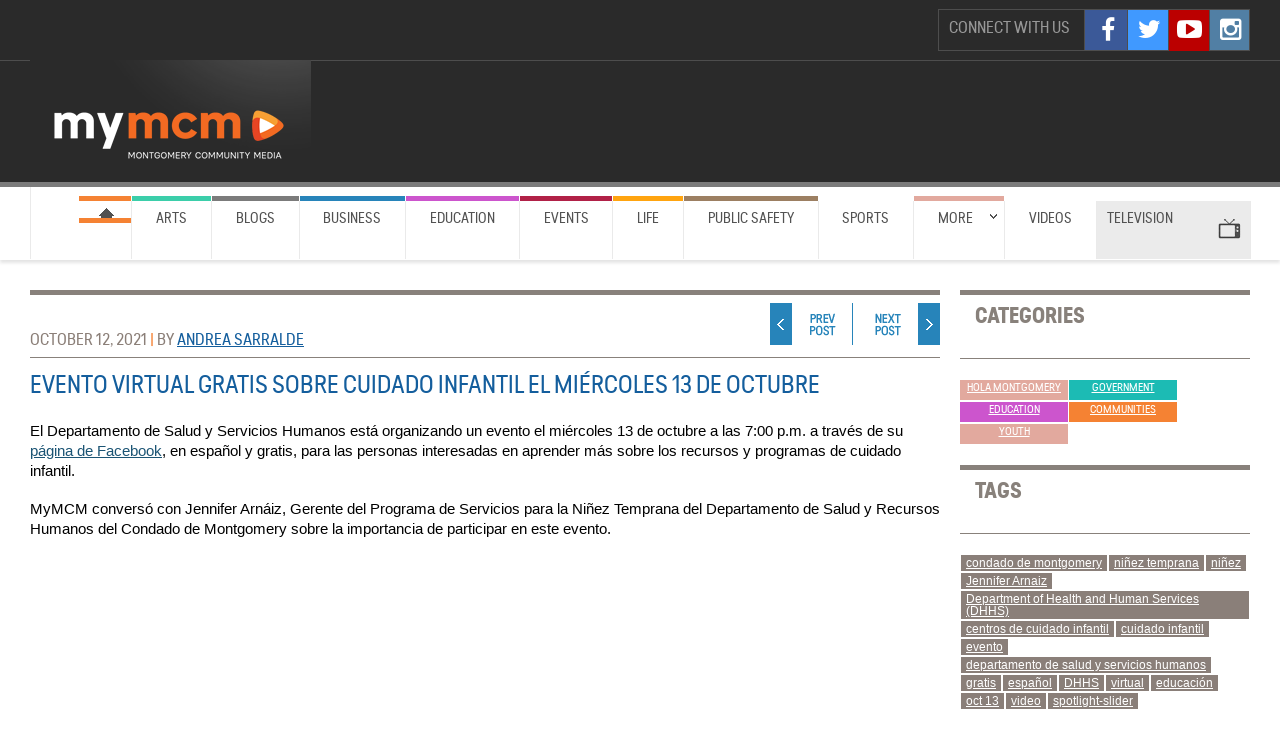

--- FILE ---
content_type: text/html; charset=UTF-8
request_url: https://archive.mymcmedia.org/evento-virtual-gratis-sobre-cuidado-infantil-el-miercoles-13-de-octubre/
body_size: 12727
content:

<!DOCTYPE html>
<html xmlns="http://www.w3.org/1999/xhtml"  dir="ltr" lang="en-US" xmlns:x2="http://www.w3.org/2002/06/xhtml2" class="no-js">
<head profile="http://gmpg.org/xfn/11">
<title>
Evento Virtual Gratis sobre Cuidado Infantil el Miércoles 13 de Octubre | Montgomery Community Media</title>
<meta http-equiv="Content-Type" content="text/html; charset=UTF-8" />
<meta name="viewport" content="width=device-width, initial-scale=1.0, minimum-scale=1.0, user-scalable=no"/>
<link rel="stylesheet" type="text/css" href="https://s19499.pcdn.co/wp-content/themes/mymcmedia/style.css?ver=1584997120" media="screen" />
<link rel="stylesheet" href="//maxcdn.bootstrapcdn.com/font-awesome/4.3.0/css/font-awesome.min.css">
<link rel="alternate" type="application/rss+xml" title="RSS 2.0" href="https://archive.mymcmedia.org/feed/" />
<link rel="pingback" href="https://archive.mymcmedia.org/xmlrpc.php" />


<meta name='robots' content='max-image-preview:large' />
	<style>img:is([sizes="auto" i], [sizes^="auto," i]) { contain-intrinsic-size: 3000px 1500px }</style>
	<script type="text/javascript">
/* <![CDATA[ */
window._wpemojiSettings = {"baseUrl":"https:\/\/s.w.org\/images\/core\/emoji\/16.0.1\/72x72\/","ext":".png","svgUrl":"https:\/\/s.w.org\/images\/core\/emoji\/16.0.1\/svg\/","svgExt":".svg","source":{"concatemoji":"https:\/\/s19499.pcdn.co\/wp-includes\/js\/wp-emoji-release.min.js?ver=6.8.3"}};
/*! This file is auto-generated */
!function(s,n){var o,i,e;function c(e){try{var t={supportTests:e,timestamp:(new Date).valueOf()};sessionStorage.setItem(o,JSON.stringify(t))}catch(e){}}function p(e,t,n){e.clearRect(0,0,e.canvas.width,e.canvas.height),e.fillText(t,0,0);var t=new Uint32Array(e.getImageData(0,0,e.canvas.width,e.canvas.height).data),a=(e.clearRect(0,0,e.canvas.width,e.canvas.height),e.fillText(n,0,0),new Uint32Array(e.getImageData(0,0,e.canvas.width,e.canvas.height).data));return t.every(function(e,t){return e===a[t]})}function u(e,t){e.clearRect(0,0,e.canvas.width,e.canvas.height),e.fillText(t,0,0);for(var n=e.getImageData(16,16,1,1),a=0;a<n.data.length;a++)if(0!==n.data[a])return!1;return!0}function f(e,t,n,a){switch(t){case"flag":return n(e,"\ud83c\udff3\ufe0f\u200d\u26a7\ufe0f","\ud83c\udff3\ufe0f\u200b\u26a7\ufe0f")?!1:!n(e,"\ud83c\udde8\ud83c\uddf6","\ud83c\udde8\u200b\ud83c\uddf6")&&!n(e,"\ud83c\udff4\udb40\udc67\udb40\udc62\udb40\udc65\udb40\udc6e\udb40\udc67\udb40\udc7f","\ud83c\udff4\u200b\udb40\udc67\u200b\udb40\udc62\u200b\udb40\udc65\u200b\udb40\udc6e\u200b\udb40\udc67\u200b\udb40\udc7f");case"emoji":return!a(e,"\ud83e\udedf")}return!1}function g(e,t,n,a){var r="undefined"!=typeof WorkerGlobalScope&&self instanceof WorkerGlobalScope?new OffscreenCanvas(300,150):s.createElement("canvas"),o=r.getContext("2d",{willReadFrequently:!0}),i=(o.textBaseline="top",o.font="600 32px Arial",{});return e.forEach(function(e){i[e]=t(o,e,n,a)}),i}function t(e){var t=s.createElement("script");t.src=e,t.defer=!0,s.head.appendChild(t)}"undefined"!=typeof Promise&&(o="wpEmojiSettingsSupports",i=["flag","emoji"],n.supports={everything:!0,everythingExceptFlag:!0},e=new Promise(function(e){s.addEventListener("DOMContentLoaded",e,{once:!0})}),new Promise(function(t){var n=function(){try{var e=JSON.parse(sessionStorage.getItem(o));if("object"==typeof e&&"number"==typeof e.timestamp&&(new Date).valueOf()<e.timestamp+604800&&"object"==typeof e.supportTests)return e.supportTests}catch(e){}return null}();if(!n){if("undefined"!=typeof Worker&&"undefined"!=typeof OffscreenCanvas&&"undefined"!=typeof URL&&URL.createObjectURL&&"undefined"!=typeof Blob)try{var e="postMessage("+g.toString()+"("+[JSON.stringify(i),f.toString(),p.toString(),u.toString()].join(",")+"));",a=new Blob([e],{type:"text/javascript"}),r=new Worker(URL.createObjectURL(a),{name:"wpTestEmojiSupports"});return void(r.onmessage=function(e){c(n=e.data),r.terminate(),t(n)})}catch(e){}c(n=g(i,f,p,u))}t(n)}).then(function(e){for(var t in e)n.supports[t]=e[t],n.supports.everything=n.supports.everything&&n.supports[t],"flag"!==t&&(n.supports.everythingExceptFlag=n.supports.everythingExceptFlag&&n.supports[t]);n.supports.everythingExceptFlag=n.supports.everythingExceptFlag&&!n.supports.flag,n.DOMReady=!1,n.readyCallback=function(){n.DOMReady=!0}}).then(function(){return e}).then(function(){var e;n.supports.everything||(n.readyCallback(),(e=n.source||{}).concatemoji?t(e.concatemoji):e.wpemoji&&e.twemoji&&(t(e.twemoji),t(e.wpemoji)))}))}((window,document),window._wpemojiSettings);
/* ]]> */
</script>
<style id='wp-emoji-styles-inline-css' type='text/css'>

	img.wp-smiley, img.emoji {
		display: inline !important;
		border: none !important;
		box-shadow: none !important;
		height: 1em !important;
		width: 1em !important;
		margin: 0 0.07em !important;
		vertical-align: -0.1em !important;
		background: none !important;
		padding: 0 !important;
	}
</style>
<link rel='stylesheet' id='wooslider-flexslider-css' href='https://s19499.pcdn.co/wp-content/plugins/wooslider/assets/css/flexslider.css?ver=2.0.1' type='text/css' media='all' />
<link rel='stylesheet' id='wooslider-common-css' href='https://s19499.pcdn.co/wp-content/plugins/wooslider/assets/css/style.css?ver=2.0.1' type='text/css' media='all' />
<link rel='stylesheet' id='hamburger-style-css' href='https://s19499.pcdn.co/wp-content/plugins/wp-responsive-menu-pro/assets/css/wpr-hamburger-min.css?ver=3.1.6' type='text/css' media='all' />
<link rel='stylesheet' id='wprmenu-fonts-css-css' href='https://s19499.pcdn.co/wp-content/plugins/wp-responsive-menu-pro/inc/assets/icons/wpr-icons.css?ver=3.1.6' type='text/css' media='all' />
<link rel='stylesheet' id='wprmenu-style-css' href='https://s19499.pcdn.co/wp-content/plugins/wp-responsive-menu-pro/assets/css/wprmenu.css?ver=3.1.6' type='text/css' media='all' />
<style id='wprmenu-style-inline-css' type='text/css'>
@media only screen and ( max-width: 800px ) {html body div.wprm-overlay{ background: rgba(0,0,0,0.83) }html body div#wprmenu_bar {height : 42px;}#mg-wprm-wrap.cbp-spmenu-left,#mg-wprm-wrap.cbp-spmenu-right,#mg-widgetmenu-wrap.cbp-spmenu-widget-left,#mg-widgetmenu-wrap.cbp-spmenu-widget-right {top: 42px !important;}#wprmenu_bar { background-color: #2a2a2a; }html body div#mg-wprm-wrap .wpr_submit .icon.icon-search {color: #ffffff;}#wprmenu_bar .menu_title,#wprmenu_bar .menu_title a,#wprmenu_bar .wprmenu_icon_menu,#wprmenu_bar .wprmenu_icon_menu a {color: #999999;}#wprmenu_bar .menu_title,#wprmenu_bar .menu_title a {font-size: 20px;font-weight: normal;}#mg-wprm-wrap li.menu-item a {font-size: 15px;text-transform: uppercase;font-weight: normal;}#mg-wprm-wrap li.menu-item-has-children ul.sub-menu a {font-size: 15px;text-transform: uppercase;font-weight: normal;}#mg-wprm-wrap li.current-menu-item > a {color: #ffffff;background: #f36a22;}#mg-wprm-wrap,div.wpr_search form {background-color: #2a2a2a;}#mg-wprm-wrap,#mg-widgetmenu-wrap {width: 80%;max-width: 400px;}#mg-wprm-wrap ul#wprmenu_menu_ul li.menu-item a,div#mg-wprm-wrap ul li span.wprmenu_icon,div#mg-wprm-wrap ul li,div#mg-wprm-wrap ul * {color: #ffffff;}#mg-wprm-wrap ul#wprmenu_menu_ul li.menu-item a:hover {background: #f36a22!important;color: #0a0a0a;}div#mg-wprm-wrap ul>li:hover>span.wprmenu_icon {color: #0a0a0a;}.fullwidth-menu.hamburger .hamburger-inner,.fullwidth-menu.hamburger .hamburger-inner::before,.fullwidth-menu.hamburger .hamburger-inner::after { background: #999999; }.wprmenu_bar .hamburger-inner,.wprmenu_bar .hamburger-inner::before,.wprmenu_bar .hamburger-inner::after { background: #999999; }.fullwidth-menu.hamburger:hover .hamburger-inner,.fullwidth-menu.hamburger:hover .hamburger-inner::before,.fullwidth-menu.hamburger:hover .hamburger-inner::after {background: #ffffff;};.wprmenu_bar .hamburger:hover .hamburger-inner,.wprmenu_bar .hamburger:hover .hamburger-inner::before,.wprmenu_bar .hamburger:hover .hamburger-inner::after {background: #ffffff;}.wprmenu_bar .hamburger {float: left!important;}.wprmenu_bar #custom_menu_icon.hamburger,.wprmenu_bar.custMenu .wpr-custom-menu {top: 0px;left: 0px;float: left!important;background-color: #cccccc !important;}.wpr-search-field,#wprmenu_bar .menu_title,#wprmenu_bar input,#wprmenu_menu_ul li a:not(i),#wprmenu_menu_ul li a:not(i) span {font-family: Arial,Helvetica,sans-serif }html { padding-top: 42px!important; }#wprmenu_bar,.wprmenu_bar.custMenu .wpr-custom-menu { display: block!important; }div#wpadminbar { position: fixed; }div#mg-wprm-wrap .wpr_social_icons > a { color: #ffffff !important}div#mg-wprm-wrap .wpr_social_icons > a:hover { color: #ffffff !important}#wprmenu_bar .menu-elements.search-icon .toggle-search i { color: #ffffff !important}#wprmenu_bar .wpr-custom-menu{float: left;}.wprmenu_bar .wpr-custom-menu i { font-size: 40px !important;top: -7px !important; color: #999999}.wprmenu_bar .wpr-widget-menu i { font-size: 28px !important;top: 0px !important;}.wprmenu_bar .wpr-widget-menu i.wpr_widget_menu_open {color: #ffffff!important;}.wprmenu_bar .wpr-widget-menu i.wpr_widget_menu_close {color: #ffffff!important;}div.wprm-wrapper #mg-widgetmenu-wrap {background-color: #c82d2d!important;}div.wprm-wrapper #mg-widgetmenu-wrap * {color: #ffffff!important;}#mg-wprm-wrap div.wpr_social_icons i {font-size: 30px !important}#wprmenu_bar .menu-elements.search-icon .toggle-search i:hover{color: #ffffff !important}#mg-wprm-wrap .wpr_submit i::before {color: #ffffff !important }}
</style>
<link rel='stylesheet' id='wpr-icons-css' href='https://s19499.pcdn.co/wp-content/plugins/wp-responsive-menu-pro/inc/assets/icons/wpr-icons.css?ver=3.1.6' type='text/css' media='all' />
<script type="text/javascript" src="https://s19499.pcdn.co/wp-includes/js/jquery/jquery.min.js?ver=3.7.1" id="jquery-core-js"></script>
<script type="text/javascript" src="https://s19499.pcdn.co/wp-includes/js/jquery/jquery-migrate.min.js?ver=3.4.1" id="jquery-migrate-js"></script>
<script type="text/javascript" src="https://s19499.pcdn.co/wp-content/plugins/wp-responsive-menu-pro/assets/js/modernizr.custom.js?ver=3.1.6" id="modernizr-js"></script>
<script type="text/javascript" src="https://s19499.pcdn.co/wp-content/plugins/wp-responsive-menu-pro/assets/js/jquery.touchSwipe.min.js?ver=3.1.6" id="touchSwipe-js"></script>
<script type="text/javascript" id="wprmenu.js-js-extra">
/* <![CDATA[ */
var wprmenu = {"zooming":null,"from_width":"800","parent_click":"yes","swipe":"","push_width":"400","menu_width":"80","submenu_open_icon":"wpr-icon-plus4","submenu_close_icon":"wpr-icon-minus4","SubmenuOpened":"0","enable_overlay":"1","menu_open_direction":"left","enable_fullwidth":null,"widget_menu_open_direction":"left","hide_menubar_on_scroll":"1"};
/* ]]> */
</script>
<script type="text/javascript" src="https://s19499.pcdn.co/wp-content/plugins/wp-responsive-menu-pro/assets/js/wprmenu.js?ver=3.1.6" id="wprmenu.js-js"></script>
<script type="text/javascript" src="https://partner.googleadservices.com/gampad/google_service.js?ver=6.8.3" id="google-ad-service-js"></script>
<script type="text/javascript" src="https://s19499.pcdn.co/wp-content/themes/mymcmedia/js/google-ads-enable.js?ver=6.8.3" id="google-ads-enable-js"></script>
<script type="text/javascript" src="https://s19499.pcdn.co/wp-content/themes/mymcmedia/js/google-ads-add-slots.js?ver=6.8.3" id="google-ads-add-slots-js"></script>
<script type="text/javascript" src="https://s19499.pcdn.co/wp-content/themes/mymcmedia/js/google-ads-fetch.js?ver=6.8.3" id="google-ads-fetch-js"></script>
<script type="text/javascript" src="https://use.typekit.com/uzr7pfc.js?ver=6.8.3" id="typekit-js"></script>
<script type="text/javascript" src="https://s19499.pcdn.co/wp-content/themes/mymcmedia/js/typekit-load.js?ver=6.8.3" id="typekit-load-js"></script>
<script type="text/javascript" src="https://s19499.pcdn.co/wp-content/themes/mymcmedia/js/slides.min.jquery.js?ver=6.8.3" id="slides-js"></script>
<script type="text/javascript" src="https://s19499.pcdn.co/wp-content/themes/mymcmedia/js/slides-setup.js?ver=6.8.3" id="slides-setup-js"></script>
<script type="text/javascript" src="https://s19499.pcdn.co/wp-content/themes/mymcmedia/js/youtube-fix.js?ver=6.8.3" id="youtube-fix-js"></script>
<script type="text/javascript" src="https://s19499.pcdn.co/wp-content/themes/continuum/includes/js/superfish.js?ver=6.8.3" id="superfish-js"></script>
<script type="text/javascript" src="https://s19499.pcdn.co/wp-content/themes/mymcmedia/js/secnav.js?ver=6.8.3" id="secnav-js"></script>
<script type="text/javascript" src="https://s19499.pcdn.co/wp-content/themes/continuum/functions/js/ui.datepicker.js?ver=6.8.3" id="datepicker-js"></script>
<script type="text/javascript" src="https://s19499.pcdn.co/wp-content/themes/continuum/includes/js/woo_tabs.js?ver=6.8.3" id="wootabs-js"></script>
<script type="text/javascript" src="https://s19499.pcdn.co/wp-content/themes/continuum/includes/js/general.js?ver=6.8.3" id="general-js"></script>
<link rel="https://api.w.org/" href="https://archive.mymcmedia.org/wp-json/" /><link rel="alternate" title="JSON" type="application/json" href="https://archive.mymcmedia.org/wp-json/wp/v2/posts/457126" /><link rel="EditURI" type="application/rsd+xml" title="RSD" href="https://archive.mymcmedia.org/xmlrpc.php?rsd" />
<meta name="generator" content="WordPress 6.8.3" />
<link rel="canonical" href="https://archive.mymcmedia.org/evento-virtual-gratis-sobre-cuidado-infantil-el-miercoles-13-de-octubre/" />
<link rel='shortlink' href='https://archive.mymcmedia.org/?p=457126' />
<link rel="alternate" title="oEmbed (JSON)" type="application/json+oembed" href="https://archive.mymcmedia.org/wp-json/oembed/1.0/embed?url=https%3A%2F%2Farchive.mymcmedia.org%2Fevento-virtual-gratis-sobre-cuidado-infantil-el-miercoles-13-de-octubre%2F" />
<link rel="alternate" title="oEmbed (XML)" type="text/xml+oembed" href="https://archive.mymcmedia.org/wp-json/oembed/1.0/embed?url=https%3A%2F%2Farchive.mymcmedia.org%2Fevento-virtual-gratis-sobre-cuidado-infantil-el-miercoles-13-de-octubre%2F&#038;format=xml" />

        <script type="text/javascript">
            var jQueryMigrateHelperHasSentDowngrade = false;

			window.onerror = function( msg, url, line, col, error ) {
				// Break out early, do not processing if a downgrade reqeust was already sent.
				if ( jQueryMigrateHelperHasSentDowngrade ) {
					return true;
                }

				var xhr = new XMLHttpRequest();
				var nonce = '0d33e065f2';
				var jQueryFunctions = [
					'andSelf',
					'browser',
					'live',
					'boxModel',
					'support.boxModel',
					'size',
					'swap',
					'clean',
					'sub',
                ];
				var match_pattern = /\)\.(.+?) is not a function/;
                var erroredFunction = msg.match( match_pattern );

                // If there was no matching functions, do not try to downgrade.
                if ( null === erroredFunction || typeof erroredFunction !== 'object' || typeof erroredFunction[1] === "undefined" || -1 === jQueryFunctions.indexOf( erroredFunction[1] ) ) {
                    return true;
                }

                // Set that we've now attempted a downgrade request.
                jQueryMigrateHelperHasSentDowngrade = true;

				xhr.open( 'POST', 'https://archive.mymcmedia.org/wp-admin/admin-ajax.php' );
				xhr.setRequestHeader( 'Content-Type', 'application/x-www-form-urlencoded' );
				xhr.onload = function () {
					var response,
                        reload = false;

					if ( 200 === xhr.status ) {
                        try {
                        	response = JSON.parse( xhr.response );

                        	reload = response.data.reload;
                        } catch ( e ) {
                        	reload = false;
                        }
                    }

					// Automatically reload the page if a deprecation caused an automatic downgrade, ensure visitors get the best possible experience.
					if ( reload ) {
						location.reload();
                    }
				};

				xhr.send( encodeURI( 'action=jquery-migrate-downgrade-version&_wpnonce=' + nonce ) );

				// Suppress error alerts in older browsers
				return true;
			}
        </script>

		<link rel="stylesheet" href="https://s19499.pcdn.co/wp-content/themes/continuum/functions/css/jquery-ui-datepicker.css" type="text/css" media="screen" /><link rel="stylesheet" href="https://s19499.pcdn.co/wp-content/themes/mymcmedia/css/forms.css" type="text/css" media="screen" />
<!-- Theme version -->
<meta name="generator" content="My MC Media 1.0" />
<meta name="generator" content="Continuum 1.0.12" />
<meta name="generator" content="WooFramework 6.2.3" />
	
<!--[if IE 6]>
<script type="text/javascript" src="https://s19499.pcdn.co/wp-content/themes/continuum/includes/js/pngfix.js"></script>
<script type="text/javascript" src="https://s19499.pcdn.co/wp-content/themes/continuum/includes/js/menu.js"></script>
<link rel="stylesheet" type="text/css" media="all" href="https://s19499.pcdn.co/wp-content/themes/continuum/css/ie6.css" />
<![endif]-->	

<!--[if IE 7]>
<link rel="stylesheet" type="text/css" media="all" href="https://s19499.pcdn.co/wp-content/themes/continuum/css/ie7.css" />
<![endif]-->

<!--[if IE 8]>
<link rel="stylesheet" type="text/css" media="all" href="https://s19499.pcdn.co/wp-content/themes/continuum/css/ie8.css" />
<![endif]-->
			<style type="text/css" id="wp-custom-css">
			#header #top {padding-top:20px !important}		</style>
		
<!-- Alt Stylesheet -->
<link href="https://s19499.pcdn.co/wp-content/themes/continuum/styles/default.css" rel="stylesheet" type="text/css" />

<!-- Custom Favicon -->
<link rel="shortcut icon" href="https://s19499.pcdn.co/wp-content/uploads/2011/09/MCM-favicon.ico"/>

<!-- Woo Shortcodes CSS -->
<link href="https://s19499.pcdn.co/wp-content/themes/continuum/functions/css/shortcodes.css" rel="stylesheet" type="text/css" />

<!-- Custom Stylesheet -->
<link href="https://s19499.pcdn.co/wp-content/themes/continuum/custom.css" rel="stylesheet" type="text/css" />
<meta name="p:domain_verify" content="daefb4f92e5894112e029ef6794421aa"/>
</head>
<body class="wp-singular post-template-default single single-post postid-457126 single-format-standard wp-theme-continuum wp-child-theme-mymcmedia chrome alt-style-default"<div id="wrapper">



<div id="header">
  <div class="col-full-top">
  		<div id="top">
		  			
			<!-- User logged in -->
		  <div class="fr">
		  		  </div>

		  <!-- Social Media -->
		 <div class="fr">
		  <div id="icons" class="fr">
			<p class="fl" id="connect-text">Connect with Us</p>			
			
			<a href="http://instagram.com/mymcmedia" title="Instagram" class="fa fa-instagram fa-2x" target="_blank"></a>
			<a href="http://www.youtube.com/myMCMedia" title="YouTube" class="fa fa-youtube-play fa-2x" target="_blank"></a>
			<a href="http://www.twitter.com/mymcmedia" title="Twitter" class="fa fa-twitter fa-2x" target="_blank"></a>				
			<a href="http://www.facebook.com/pages/Montgomery-Community-Media/116350138436607" title="Facebook" class="fa fa-facebook fa-2x" target="_blank"></a>	
			
		  </div> <!-- /#icons -->		 
		</div> 
	</div> <!--End top--> 	
  </div>
  <div class="fix"></div>	
  
<div class="col-full">  
	<div id="logo">
		  		  <a href="https://archive.mymcmedia.org" title="MyMCMedia the home of Montgomery Community Media (MCM)."> <img src="https://s19499.pcdn.co/wp-content/uploads/2020/12/MyMCM-logo_color_white_long-281x61-mjw-for-header-12_2_2020.png" alt="Montgomery Community Media" /> </a>
		  		  		  <span class="site-title"><a href="https://archive.mymcmedia.org"
		  Montgomery Community Media		  </a></span>
		  		  <span class="site-description">
		  MyMCMedia the home of Montgomery Community Media (MCM).		  </span> 

		      
	  </div>
    <!-- /#logo -->      
	
	

	
    <div class="clear"></div>
  </div>
  <div id="navigation">
    <div id="page-nav" class="col-full">
      <ul id="main-nav" class="nav fl"><li id="menu-item-214789" class="nav-homepage menu-item menu-item-type-post_type menu-item-object-page menu-item-214789"><a href="https://archive.mymcmedia.org/news/">Home</a></li>
<li id="menu-item-214784" class="category-arts menu-item menu-item-type-taxonomy menu-item-object-category menu-item-214784"><a href="https://archive.mymcmedia.org/category/articles/arts/">Arts</a></li>
<li id="menu-item-219004" class="category-blogs menu-item menu-item-type-custom menu-item-object-custom menu-item-219004"><a href="https://archive.mymcmedia.org/local-blogs/">Blogs</a></li>
<li id="menu-item-214786" class="category-business menu-item menu-item-type-taxonomy menu-item-object-category menu-item-214786"><a href="https://archive.mymcmedia.org/category/articles/business/">Business</a></li>
<li id="menu-item-214785" class="category-education menu-item menu-item-type-taxonomy menu-item-object-category current-post-ancestor current-menu-parent current-post-parent menu-item-214785"><a href="https://archive.mymcmedia.org/category/articles/education/">Education</a></li>
<li id="menu-item-214793" class="category-events menu-item menu-item-type-custom menu-item-object-custom menu-item-214793"><a href="https://www.mymcmedia.org/upcoming-events/">Events</a></li>
<li id="menu-item-214783" class="category-life menu-item menu-item-type-taxonomy menu-item-object-category menu-item-214783"><a href="https://archive.mymcmedia.org/category/articles/life/">Life</a></li>
<li id="menu-item-214782" class="category-public-safety menu-item menu-item-type-taxonomy menu-item-object-category menu-item-214782"><a href="https://archive.mymcmedia.org/category/articles/public-safety-2/">Public Safety</a></li>
<li id="menu-item-331546" class="menu-item menu-item-type-taxonomy menu-item-object-post_tag menu-item-331546"><a href="https://archive.mymcmedia.org/tag/sports/">Sports</a></li>
<li id="menu-item-214790" class="category-more menu-item menu-item-type-custom menu-item-object-custom menu-item-has-children menu-item-214790"><a href="https://www.mymcmedia.org/more-mymcm-menu-choices/">More</a>
<ul class="sub-menu">
	<li id="menu-item-216187" class="menu-item menu-item-type-post_type menu-item-object-page menu-item-216187"><a href="https://archive.mymcmedia.org/local-blogs/blog-with-mymcmedia/">Blog With MCM</a></li>
	<li id="menu-item-214781" class="menu-item menu-item-type-taxonomy menu-item-object-category current-post-ancestor current-menu-parent current-post-parent menu-item-214781"><a href="https://archive.mymcmedia.org/category/articles/communities/">Communities</a></li>
	<li id="menu-item-214794" class="menu-item menu-item-type-custom menu-item-object-custom menu-item-214794"><a href="https://www.mymcmedia.org/tag/five-things-to-know-today/">5 Things To Know &#8230;</a></li>
	<li id="menu-item-214780" class="menu-item menu-item-type-taxonomy menu-item-object-category current-post-ancestor current-menu-parent current-post-parent menu-item-214780"><a href="https://archive.mymcmedia.org/category/articles/government/">Government</a></li>
	<li id="menu-item-214779" class="menu-item menu-item-type-custom menu-item-object-custom menu-item-214779"><a href="https://www.mymcmedia.org/category/articles/health-2/">Health</a></li>
	<li id="menu-item-217660" class="menu-item menu-item-type-taxonomy menu-item-object-post_tag menu-item-217660"><a href="https://archive.mymcmedia.org/tag/hoggle-children/">Hoggle Case</a></li>
	<li id="menu-item-386680" class="menu-item menu-item-type-custom menu-item-object-custom menu-item-386680"><a href="https://anchor.fm/hola-montgomery">Español Podcast</a></li>
	<li id="menu-item-386686" class="menu-item menu-item-type-taxonomy menu-item-object-post_tag menu-item-386686"><a href="https://archive.mymcmedia.org/tag/keeping-up-with-katie/">Keeping Up With Katie</a></li>
	<li id="menu-item-219008" class="menu-item menu-item-type-custom menu-item-object-custom menu-item-219008"><a href="https://www.mymcmedia.org/local-blogs/">Local Blogs</a></li>
	<li id="menu-item-345182" class="menu-item menu-item-type-post_type menu-item-object-post menu-item-345182"><a href="https://archive.mymcmedia.org/mydm-blog-manage-damn-money-ben-malcolm-moves-mcm/">Manage Your Damn $$</a></li>
	<li id="menu-item-386688" class="menu-item menu-item-type-post_type menu-item-object-post menu-item-386688"><a href="https://archive.mymcmedia.org/mcm-wins-first-ever-emmy-award/">MCM&#8217;s First Emmy Award</a></li>
	<li id="menu-item-386681" class="menu-item menu-item-type-custom menu-item-object-custom menu-item-386681"><a href="https://anchor.fm/mocos-most-famous">MoCo&#8217;s Most Famous Podcast</a></li>
	<li id="menu-item-386684" class="menu-item menu-item-type-custom menu-item-object-custom menu-item-386684"><a href="https://anchor.fm/montgomerytalk">Montgomery Talks Podcast</a></li>
	<li id="menu-item-373426" class="menu-item menu-item-type-post_type menu-item-object-page menu-item-373426"><a href="https://archive.mymcmedia.org/montys2019/">Monty Awards 2019</a></li>
	<li id="menu-item-361835" class="menu-item menu-item-type-post_type menu-item-object-page menu-item-361835"><a href="https://archive.mymcmedia.org/mcm-connects-our-vaping-crisis/">Our Vaping Crisis</a></li>
	<li id="menu-item-395687" class="menu-item menu-item-type-post_type menu-item-object-page menu-item-395687"><a href="https://archive.mymcmedia.org/see-me-montgomery-2/">#See Me Montgomery</a></li>
	<li id="menu-item-214788" class="menu-item menu-item-type-taxonomy menu-item-object-category menu-item-214788"><a href="https://archive.mymcmedia.org/category/articles/transportation/">Transportation</a></li>
	<li id="menu-item-214787" class="menu-item menu-item-type-taxonomy menu-item-object-category current-post-ancestor current-menu-parent current-post-parent menu-item-214787"><a href="https://archive.mymcmedia.org/category/articles/youth/">Youth</a></li>
</ul>
</li>
<li id="menu-item-216924" class="menu-item menu-item-type-post_type menu-item-object-page menu-item-216924"><a href="https://archive.mymcmedia.org/videos/">Videos</a></li>
<li id="menu-item-214797" class="nav-television menu-item menu-item-type-custom menu-item-object-custom menu-item-has-children menu-item-214797"><a href="https://www.mymcmedia.org/channels/">Television</a>
<ul class="sub-menu">
	<li id="menu-item-240596" class="menu-item menu-item-type-custom menu-item-object-custom menu-item-240596"><a href="https://montgomerycommunitymediatv.org/Cablecast/public-site/index.html#/watch/3?channel=1">Access19</a></li>
	<li id="menu-item-240595" class="menu-item menu-item-type-custom menu-item-object-custom menu-item-240595"><a href="https://montgomerycommunitymediatv.org/Cablecast/public-site/index.html#/watch/4?channel=2">Montgomery Channel 21</a></li>
	<li id="menu-item-263727" class="menu-item menu-item-type-custom menu-item-object-custom menu-item-263727"><a href="https://archive.mymcmedia.org/on-demand/">On Demand</a></li>
	<li id="menu-item-214801" class="menu-item menu-item-type-post_type menu-item-object-page menu-item-214801"><a href="https://archive.mymcmedia.org/tv-schedules/">TV Schedules</a></li>
</ul>
</li>
</ul><!-- /#page-nav -->
 

 </div> <!-- /#navigation -->
  <div id="channel-bar">
    <div id="channels" class="col-full">
      
        
      </div> <!-- /#icons -->
		

      <div class="fix"></div>
    </div> <!-- /#page-nav -->
  </div> <!-- /#channel-bar -->
</div> <!-- /#header -->
   <div id="content" class="col-full">
		<div id="main" class="col-left">
		           
			
                                    
				<div class="post-457126 post type-post status-publish format-standard has-post-thumbnail hentry category-hola-montgomery category-government category-education category-communities category-youth tag-condado-de-montgomery tag-ninez-temprana tag-ninez tag-jennifer-arnaiz tag-department-of-health-and-human-services-dhhs tag-centros-de-cuidado-infantil tag-cuidado-infantil tag-evento tag-departamento-de-salud-y-servicios-humanos tag-gratis tag-espanol tag-dhhs tag-virtual tag-educacion tag-oct-13 tag-video tag-spotlight-slider" id="striped">					
				
														
	               <div class="post-header">				   
					 <p class="byline">October 12, 2021 	<span class="pipe orange">|</span>						
					  by <a href="https://archive.mymcmedia.org/author/asarralde/">
	Andrea Sarralde </a> </div>
					
									
						<div class="nav-entries">
							<div class="nav-prev-post fl"><a href="https://archive.mymcmedia.org/funcionarios-de-salud-del-condado-ofrecen-consejos-para-un-halloween-seguro/" rel="prev">Previous</a></div>
							<div class="nav-next-post fr"><a href="https://archive.mymcmedia.org/germantown-library-reopens-oct-16-following-a-refresh-project/" rel="next">Next</a></div>
							<div class="fix"></div>	
						</div>
					</h3>
	                                        
	                <div class="entry" id="plate">
	
						<img width="1024" height="800" src="https://s19499.pcdn.co/wp-content/uploads/2020/06/we-play-learn-and-grow-together-picture-id1178766387.jpg" class="featured-image fr wp-post-image" alt="" decoding="async" fetchpriority="high" srcset="https://s19499.pcdn.co/wp-content/uploads/2020/06/we-play-learn-and-grow-together-picture-id1178766387.jpg 1024w, https://s19499.pcdn.co/wp-content/uploads/2020/06/we-play-learn-and-grow-together-picture-id1178766387-300x234.jpg 300w, https://s19499.pcdn.co/wp-content/uploads/2020/06/we-play-learn-and-grow-together-picture-id1178766387-768x600.jpg 768w" sizes="(max-width: 1024px) 100vw, 1024px" /><h1 class="title">Evento Virtual Gratis sobre Cuidado Infantil el Miércoles 13 de Octubre</h1>

	
													
	                	<p>El Departamento de Salud y Servicios Humanos está organizando un evento el miércoles 13 de octubre a las 7:00 p.m. a través de su <a href="https://www.facebook.com/mocdhhs">página de Facebook</a>, en español y gratis, para las personas interesadas en aprender más sobre los recursos y programas de cuidado infantil.</p>
<p>MyMCM conversó con Jennifer Arnáiz, Gerente del Programa de Servicios para la Niñez Temprana del Departamento de Salud y Recursos Humanos del Condado de Montgomery sobre la importancia de participar en este evento.</p>
<p><iframe title="DHHS invita a su Evento en Español sobre Recursos y Programas de Cuidado Infantil" width="500" height="281" src="https://www.youtube.com/embed/DRz3nSms56Y?feature=oembed" frameborder="0" allow="accelerometer; autoplay; clipboard-write; encrypted-media; gyroscope; picture-in-picture; web-share" referrerpolicy="strict-origin-when-cross-origin" allowfullscreen></iframe></p>
<p>&nbsp;</p>
<p><iframe style="border: none; overflow: hidden;" src="https://www.facebook.com/plugins/post.php?href=https%3A%2F%2Fwww.facebook.com%2Fphoto%2F%3Ffbid%3D171218068518852%26set%3Da.166384445668881&amp;show_text=true&amp;width=500" width="500" height="609" frameborder="0" scrolling="no" allowfullscreen="allowfullscreen"></iframe></p>
												
												<div class="newsletterpromo">
Like this post? Sign up for our Daily Update  <a href="http://mymcmedia.us6.list-manage1.com/subscribe?u=eec8345c5a7951d8b53c6385b&id=2446b36637" target="_blank">here</a>.</div>
																		
						<div class="fix"></div>
						
							<div class="post-footer">
								<!-- Social Sharing Links -->
								<div id="share-text" class="fl"> Share this Article</div>							
								<div id="share-icons" class="fl"><div class="woo-fbshare left"><div class="fb-share-button" data-href="https://archive.mymcmedia.org/evento-virtual-gratis-sobre-cuidado-infantil-el-miercoles-13-de-octubre/" data-width="100" data-type="button"></div></div><div class="woo-sc-twitter left"><a href="https://twitter.com/share" class="twitter-share-button"data-count="none">Tweet</a><script type="text/javascript" src="https://platform.twitter.com/widgets.js"></script></div><div class="shortcode-linkedin_share fl">
<script type="IN/Share"  data-url="http://www.linkedin.com/in/mymcmedia/"></script>
</div><!--/.shortcode-linkedin_share-->

</div>
																																		
								<?php// if ( !function_exists('dynamic_sidebar') || !dynamic_sidebar('adsense') ) : ?>
																		
								
								<div class="nav-entries bottom">
									<div class="nav-prev-post fl"><a href="https://archive.mymcmedia.org/funcionarios-de-salud-del-condado-ofrecen-consejos-para-un-halloween-seguro/" rel="prev">Previous</a></div>
									<div class="nav-next-post fr"><a href="https://archive.mymcmedia.org/germantown-library-reopens-oct-16-following-a-refresh-project/" rel="next">Next</a></div>
									<div class="fix"></div>	
								</div>
							</div>
						
						<!--Author Info-->
												<div id="post-author">
							<div class="profile-image"><img src="https://s19499.pcdn.co/wp-content/uploads/2019/05/andrea-foto-150x150.jpg" width="110" height="110" srcset="https://s19499.pcdn.co/wp-content/uploads/2019/05/andrea-foto.jpg 2x" alt="Andrea Sarralde" class="avatar avatar-110 wp-user-avatar wp-user-avatar-110 alignnone photo" /></div>
							<div class="profile-content">
								<h3 class="title">About <span>Andrea Sarralde</span></h3>
								<div class="profile-description">Andrea Sarralde is MyMCMedia’s bi-lingual content producer. She is a multi-media anchor, producer, and communications and social media specialist.  
You can reach Andrea by email at <a href="mailto:asarralde@mymcmedia.org">asarralde@mymcmedia.org</a>, on Facebook <a href="https://www.facebook.com/asarraldeTV">@asarraldeTV</a>, on 
Twitter <a href="https://twitter.com/asarralde">@asarralde</a>.
Listen and subscribe to Andrea's <a href="https://anchor.fm/hola-montgomery">Hola Montgomery podcast</a>.</div>
								<div class="profile-link fr">
									<a href="https://archive.mymcmedia.org/author/asarralde/">
										<span class="more-by-author">View all posts by Andrea Sarralde <span class="fa fa-angle-right"></span></span>									</a>
								</div><!-- #profile-link	-->
							</div><!-- .post-entries -->
							<div class="fix"></div>
						</div><!-- #post-author -->
															
						
					</div>
						
	            </div><!-- /.post -->												
						
			<!--Comment Form and Comments --->	
			<div class="fix clear"></div>
            <div>
				<h3 id="comments-heading">Comments</h3>
									
    

<!-- You can start editing here. -->

<div id="comments">
<div id="striped">

					<!-- If comments are closed. -->
			<div class="nocomments"><span class="pipe"> | </span>Comments are closed.</div>

		

</div></div> <!-- /#comments_wrap -->

				            </div>
			<div class="clear"></div>	

				<!-- Related Articles -->
				
												
																	
				<!--/Related Posts-->	
			<div class="clear"></div>
			
			<!--Social Media Widgets Area -->		
			<div id="social-media">
				<!--Facebook-->
				<div class="twocol-one fl">
				<h3 id="facebook-heading" >Engage us on Facebook<span class="fa fa-facebook fa-2x fr"></span></h3>
				 <div id="fb-root"></div>
				<script>(function(d, s, id) {
				  var js, fjs = d.getElementsByTagName(s)[0];
				  if (d.getElementById(id)) {return;}
				  js = d.createElement(s); js.id = id;
				  js.src = "//connect.facebook.net/en_US/all.js#xfbml=1";
				  fjs.parentNode.insertBefore(js, fjs);
				}(document, 'script', 'facebook-jssdk'));</script>
				<div class="fb-like-box" data-href="http://www.facebook.com/pages/Montgomery-Community-Media/116350138436607" data-width="438" height="670" data-show-faces="true" data-border-color="#005A95" data-stream="true" data-header="true"></div>
				</div>
								
				<!--Twitter-->
				<div class="twocol-one last fl">
					<h3 id="twitter-heading">Follow us on Twitter<span class="fa fa-twitter fa-2x fr"></span></h3> 
					<a class="twitter-timeline"  href="https://twitter.com/mymcmedia"  data-widget-id="421292440448823296" data-tweet-limit="5 width="445" height="670"">Tweets by @mymcmedia</a>
					<script>!function(d,s,id){var js,fjs=d.getElementsByTagName(s)[0],p=/^http:/.test(d.location)?'http':'https';if(!d.getElementById(id)){js=d.createElement(s);js.id=id;js.src=p+"://platform.twitter.com/widgets.js";fjs.parentNode.insertBefore(js,fjs);}}(document,"script","twitter-wjs");</script>
				</div>
			</div><!-- /#social -->
					 
			  
        					
		</div><!-- /#main -->
				
        <div id="sidebar" class="col-right">

														
			<div class="postmeta">
				<div id="category">
					<h3>Categories</h3>
					
					<!-- Post Category -->
							
									
									
									
									
							<div class="catbox category-hola-montgomery"> <a href="https://archive.mymcmedia.org/category/articles/hola-montgomery/" title="View all posts in Hola Montgomery">Hola Montgomery</a></div>  <div class="catbox category-government"> <a href="https://archive.mymcmedia.org/category/articles/government/" title="View all posts in Government">Government</a></div>  <div class="catbox category-education"> <a href="https://archive.mymcmedia.org/category/articles/education/" title="View all posts in Education">Education</a></div>  <div class="catbox category-communities"> <a href="https://archive.mymcmedia.org/category/articles/communities/" title="View all posts in Communities">Communities</a></div>  <div class="catbox category-youth"> <a href="https://archive.mymcmedia.org/category/articles/youth/" title="View all posts in Youth">Youth</a></div>		               
				</div>		
			</div>
				
				<div class="postmeta">
			<div id="tags">
				<h3>Tags</h3>	
				<p class="tags"><a href="https://archive.mymcmedia.org/tag/condado-de-montgomery/" rel="tag">condado de montgomery</a>  <a href="https://archive.mymcmedia.org/tag/ninez-temprana/" rel="tag">niñez temprana</a>  <a href="https://archive.mymcmedia.org/tag/ninez/" rel="tag">niñez</a>  <a href="https://archive.mymcmedia.org/tag/jennifer-arnaiz/" rel="tag">Jennifer Arnaiz</a>  <a href="https://archive.mymcmedia.org/tag/department-of-health-and-human-services-dhhs/" rel="tag">Department of Health and Human Services (DHHS)</a>  <a href="https://archive.mymcmedia.org/tag/centros-de-cuidado-infantil/" rel="tag">centros de cuidado infantil</a>  <a href="https://archive.mymcmedia.org/tag/cuidado-infantil/" rel="tag">cuidado infantil</a>  <a href="https://archive.mymcmedia.org/tag/evento/" rel="tag">evento</a>  <a href="https://archive.mymcmedia.org/tag/departamento-de-salud-y-servicios-humanos/" rel="tag">departamento de salud y servicios humanos</a>  <a href="https://archive.mymcmedia.org/tag/gratis/" rel="tag">gratis</a>  <a href="https://archive.mymcmedia.org/tag/espanol/" rel="tag">español</a>  <a href="https://archive.mymcmedia.org/tag/dhhs/" rel="tag">DHHS</a>  <a href="https://archive.mymcmedia.org/tag/virtual/" rel="tag">virtual</a>  <a href="https://archive.mymcmedia.org/tag/educacion/" rel="tag">educación</a>  <a href="https://archive.mymcmedia.org/tag/oct-13/" rel="tag">oct 13</a>  <a href="https://archive.mymcmedia.org/tag/video/" rel="tag">video</a>  <a href="https://archive.mymcmedia.org/tag/spotlight-slider/" rel="tag">spotlight-slider</a></p><div class="fix"></div>						
			</div>
		</div>	
			
		
	
</div><!-- /#sidebar -->
		
    </div><!-- /#content -->

		<!--<div id="footer-widgets"><div class="col-full">

		<div class="block">
        	    
		</div>
		<div class="block">
        	    
		</div>
		<div class="block">
        	    
		</div>
		<div class="fix"></div>

	</div></div>--><!-- /#footer-widgets  -->
        
	<div id="footer">
		<!--<div class="col-full">-->
			
			<div id="footer-top">
				<div class="col-full">
					<!-- Copyright -->	
					<div id="copyright" class="col-left">
						
						<p>&copy; 2026 Montgomery Community Media. All Rights Reserved.													
						<!-- Footer Top Menu -->
						<div class="footer-top-nav"><ul id="menu-footer-one" class="menu"><li id="menu-item-214802" class="menu-item menu-item-type-custom menu-item-object-custom menu-item-214802"><span class="separator"> / </span><a href="https://www.mymcmedia.org/wp-login.php">Sign-in</a></li>
<li id="menu-item-214803" class="menu-item menu-item-type-custom menu-item-object-custom menu-item-214803"><span class="separator"> / </span><a href="https://www.mymcmedia.org/register/">Register</a></li>
</ul></div>	
						
						</p>
									
					</div>		
					
					<!-- Social Media -->
					 <div class="fr">
					  <div id="icons" class="fr">
						<p class="fl" id="connect-text">Connect with Us</p>								
						<a href="http://instagram.com/mymcmedia" title="Instagram" class="fa fa-instagram fa-2x" target="_blank"></a>
						<a href="http://www.youtube.com/myMCMedia" title="YouTube" class="fa fa-youtube-play fa-2x" target="_blank"></a>
						<a href="http://www.twitter.com/mymcmedia" title="Twitter" class="fa fa-twitter fa-2x" target="_blank"></a>				
						<a href="http://www.facebook.com/pages/Montgomery-Community-Media/116350138436607" title="Facebook" class="fa fa-facebook fa-2x" target="_blank"></a>				
					  </div> <!-- /#icons -->		 
					</div> 
							
					<!-- Credit -->	
					<div id="credit" class="col-right">
						<p>Site by <a href="http://www.marstudio.com">Marstudio</a>.</p>&nbsp; &nbsp;					
					</div>
				</div>
			</div><!--#Footer top-->
			
		<div class="fix"></div>		

		
				
		<div class="fix"></div>		
				
	<!--</div>--></div><!-- /#footer  -->

</div><!-- /#wrapper -->
<script type="speculationrules">
{"prefetch":[{"source":"document","where":{"and":[{"href_matches":"\/*"},{"not":{"href_matches":["\/wp-*.php","\/wp-admin\/*","\/wp-content\/uploads\/*","\/wp-content\/*","\/wp-content\/plugins\/*","\/wp-content\/themes\/mymcmedia\/*","\/wp-content\/themes\/continuum\/*","\/*\\?(.+)"]}},{"not":{"selector_matches":"a[rel~=\"nofollow\"]"}},{"not":{"selector_matches":".no-prefetch, .no-prefetch a"}}]},"eagerness":"conservative"}]}
</script>
      

        <div class="wprm-wrapper">

  <div class="wprm-overlay"></div>

<div id="wprmenu_bar" class="wprmenu_bar bodyslide left widget-menu-left wpr-logo-left">

  <div class="search-expand">
    <div class="wpr_search">
      
<form role="search" method="get" class="wpr-search-form" action="https://archive.mymcmedia.org/">
  <label for="search-form-6965621243d3a"></label>
  <input type="search" class="wpr-search-field" placeholder="Search..." value="" name="s" title="Search for:">
  <button type="submit" class="wpr_submit">
    <i class="wpr-icon-search"></i>
  </button>
  </form>    </div>
  </div>

  


  
  <div class="wpr-search-wrap menu-bar-elements menu-elements search-icon">
    <div class="toggle-search">
      <i class="wpr-icon-search"></i>
    </div>
  </div>




      <div class="hamburger hamburger--slider">
        <span class="hamburger-box">
          <span class="hamburger-inner"></span>
        </span>
      </div>
        
            

    <div class="menu_title">

              <a href="https://archive.mymcmedia.org">MENU</a>
      
    </div>
            
    
</div>
      
  
      <!-- Widget Menu Elements Starts Here -->
            <!-- Widget Menu Elements Ends Here -->

      <!-- Menu Elements Starts Here -->
      <div class="submenu_allignment_left   cbp-spmenu cbp-spmenu-vertical cbp-spmenu-left default " id="mg-wprm-wrap">
        
        
        <ul id="wprmenu_menu_ul">
  
  
    <li class="wprm_before_menu_content">
          </li>
  
   
      
          <li>
            <div class="wpr_social_icons">
              <a href="https://www.facebook.com/MyMCMedia/" target="_blank"><i class="wpr-icon-facebook4"></i></a><a href="https://twitter.com/mymcmedia" target="_blank"><i class="wpr-icon-twitter-old"></i></a><a href="https://www.youtube.com/user/myMCMedia" target="_blank"><i class="wpr-icon-youtube-square"></i></a><a href="https://www.instagram.com/mymcmedia/" target="_blank"><i class="wpr-icon-instagram2"></i></a>            </div>
          </li>
        
        <li id="menu-item-246933" class="menu-item menu-item-type-post_type menu-item-object-page menu-item-246933"><a href="https://archive.mymcmedia.org/news/">Home</a></li>
<li id="menu-item-258328" class="menu-item menu-item-type-post_type menu-item-object-page menu-item-258328"><a href="https://archive.mymcmedia.org/about/">About</a></li>
<li id="menu-item-410921" class="menu-item menu-item-type-custom menu-item-object-custom menu-item-has-children menu-item-410921"><a href="#">MyMCMedia.org News</a>
<ul class="sub-menu">
	<li id="menu-item-410922" class="menu-item menu-item-type-taxonomy menu-item-object-post_tag menu-item-410922"><a href="https://archive.mymcmedia.org/tag/coronaviruslatest/">Latest News on Coronavirus</a></li>
	<li id="menu-item-246937" class="menu-item menu-item-type-taxonomy menu-item-object-category menu-item-246937"><a href="https://archive.mymcmedia.org/category/articles/arts/">Arts</a></li>
	<li id="menu-item-246944" class="menu-item menu-item-type-taxonomy menu-item-object-category menu-item-246944"><a href="https://archive.mymcmedia.org/category/access-voices/local-blogs/">Blogs</a></li>
	<li id="menu-item-246939" class="menu-item menu-item-type-taxonomy menu-item-object-category menu-item-246939"><a href="https://archive.mymcmedia.org/category/articles/business/">Business</a></li>
	<li id="menu-item-246949" class="menu-item menu-item-type-taxonomy menu-item-object-category current-post-ancestor current-menu-parent current-post-parent menu-item-246949"><a href="https://archive.mymcmedia.org/category/articles/communities/">Communities</a></li>
	<li id="menu-item-327847" class="menu-item menu-item-type-custom menu-item-object-custom menu-item-327847"><a href="https://www.mymcmedia.org/events/">Events</a></li>
	<li id="menu-item-246952" class="menu-item menu-item-type-taxonomy menu-item-object-category current-post-ancestor current-menu-parent current-post-parent menu-item-246952"><a href="https://archive.mymcmedia.org/category/articles/government/">Government</a></li>
	<li id="menu-item-246966" class="menu-item menu-item-type-taxonomy menu-item-object-category menu-item-246966"><a href="https://archive.mymcmedia.org/category/articles/health-2/">Health</a></li>
	<li id="menu-item-246934" class="menu-item menu-item-type-taxonomy menu-item-object-category menu-item-246934"><a href="https://archive.mymcmedia.org/category/articles/life/">Life</a></li>
	<li id="menu-item-246950" class="menu-item menu-item-type-post_type menu-item-object-page menu-item-246950"><a href="https://archive.mymcmedia.org/local-blogs/">Local Blogs</a></li>
	<li id="menu-item-361834" class="menu-item menu-item-type-post_type menu-item-object-page menu-item-361834"><a href="https://archive.mymcmedia.org/mcm-connects-our-vaping-crisis/">Our Vaping Crisis</a></li>
	<li id="menu-item-246935" class="menu-item menu-item-type-taxonomy menu-item-object-category menu-item-246935"><a href="https://archive.mymcmedia.org/category/articles/public-safety-2/">Public Safety</a></li>
	<li id="menu-item-246936" class="menu-item menu-item-type-taxonomy menu-item-object-category current-post-ancestor current-menu-parent current-post-parent menu-item-246936"><a href="https://archive.mymcmedia.org/category/articles/education/">Schools</a></li>
	<li id="menu-item-331545" class="menu-item menu-item-type-taxonomy menu-item-object-post_tag menu-item-331545"><a href="https://archive.mymcmedia.org/tag/sports/">Sports</a></li>
	<li id="menu-item-246972" class="menu-item menu-item-type-taxonomy menu-item-object-category menu-item-246972"><a href="https://archive.mymcmedia.org/category/articles/transportation/">Transportation</a></li>
</ul>
</li>
<li id="menu-item-410923" class="menu-item menu-item-type-custom menu-item-object-custom menu-item-has-children menu-item-410923"><a href="#">MCM Education &#038; Membership</a>
<ul class="sub-menu">
	<li id="menu-item-326271" class="menu-item menu-item-type-post_type menu-item-object-page menu-item-326271"><a href="https://archive.mymcmedia.org/training/upcoming-classes-2/">MCM Classes</a></li>
	<li id="menu-item-410936" class="menu-item menu-item-type-post_type menu-item-object-page menu-item-410936"><a href="https://archive.mymcmedia.org/youth/">MCM Youth Media</a></li>
	<li id="menu-item-410945" class="menu-item menu-item-type-post_type menu-item-object-page menu-item-410945"><a href="https://archive.mymcmedia.org/?page_id=342217">MCM Training FAQ</a></li>
</ul>
</li>
<li id="menu-item-301972" class="menu-item menu-item-type-post_type menu-item-object-page menu-item-301972"><a href="https://archive.mymcmedia.org/mcm-production-services/">MCM Production Services</a></li>
<li id="menu-item-263719" class="menu-item menu-item-type-custom menu-item-object-custom menu-item-has-children menu-item-263719"><a href="#">Television Channels</a>
<ul class="sub-menu">
	<li id="menu-item-263721" class="menu-item menu-item-type-custom menu-item-object-custom menu-item-263721"><a href="https://montgomerycommunitymediatv.org/Cablecast/public-site/index.html#/watch/3?channel=1">Access 19 Live Stream</a></li>
	<li id="menu-item-263722" class="menu-item menu-item-type-custom menu-item-object-custom menu-item-263722"><a href="https://montgomerycommunitymediatv.org/Cablecast/public-site/index.html#/watch/3?channel=2">Channel 21 Live Stream</a></li>
	<li id="menu-item-263720" class="menu-item menu-item-type-custom menu-item-object-custom menu-item-263720"><a href="https://archive.mymcmedia.org/on-demand">On Demand</a></li>
</ul>
</li>
<li id="menu-item-287271" class="menu-item menu-item-type-post_type menu-item-object-page menu-item-287271"><a href="https://archive.mymcmedia.org/news-tip-line/">News Tip Line</a></li>
<li id="menu-item-246945" class="menu-item menu-item-type-custom menu-item-object-custom menu-item-has-children menu-item-246945"><a href="#">More</a>
<ul class="sub-menu">
	<li id="menu-item-410949" class="menu-item menu-item-type-custom menu-item-object-custom menu-item-410949"><a href="https://crm.bloomerang.co/HostedDonation?ApiKey=pub_6a358d09-5191-11e9-9f3d-0aa640fb8062&#038;WidgetId=57344">Donate</a></li>
	<li id="menu-item-246951" class="menu-item menu-item-type-post_type menu-item-object-page menu-item-246951"><a href="https://archive.mymcmedia.org/local-blogs/blog-with-mymcmedia/">Blog With MCM</a></li>
	<li id="menu-item-410956" class="menu-item menu-item-type-custom menu-item-object-custom menu-item-410956"><a href="https://archive.mymcmedia.org/about/contact/">Contact</a></li>
	<li id="menu-item-410954" class="menu-item menu-item-type-post_type menu-item-object-page menu-item-410954"><a href="https://archive.mymcmedia.org/about/jobs/">Jobs</a></li>
</ul>
</li>
          
          <li class="search-menu">
            <div class="wpr_search">
              
<form role="search" method="get" class="wpr-search-form" action="https://archive.mymcmedia.org/">
  <label for="search-form-696562124680f"></label>
  <input type="search" class="wpr-search-field" placeholder="Search..." value="" name="s" title="Search for:">
  <button type="submit" class="wpr_submit">
    <i class="wpr-icon-search"></i>
  </button>
  </form>            </div>
          </li>

            
    <li class="wprm_after_menu_content">
          
    </li>

  
</ul>
                
        </div>
</div>      <!-- Menu Elements Ends Here-->

    <script>
  (function(i,s,o,g,r,a,m){i['GoogleAnalyticsObject']=r;i[r]=i[r]||function(){
  (i[r].q=i[r].q||[]).push(arguments)},i[r].l=1*new Date();a=s.createElement(o),
  m=s.getElementsByTagName(o)[0];a.async=1;a.src=g;m.parentNode.insertBefore(a,m)
  })(window,document,'script','//www.google-analytics.com/analytics.js','ga');

  ga('create', 'UA-24746278-1', 'auto');
  ga('send', 'pageview');

</script>
<div id="fb-root"></div>
<script>(function(d, s, id) {
  var js, fjs = d.getElementsByTagName(s)[0];
  if (d.getElementById(id)) return;
  js = d.createElement(s); js.id = id;
  js.src = "//connect.facebook.net/en_GB/all.js#xfbml=1&appId=307306569286690";
  fjs.parentNode.insertBefore(js, fjs);
}(document, 'script', 'facebook-jssdk'));</script>
<script src="https://platform.linkedin.com/in.js" type="text/javascript"></script>

		
<!--<div id="actionbar-wrap">
	<div id="actionbar-container">
		<div id="actionbar">
				</div>
	</div> 
</div>-->
</body>
</html><!--
Performance optimized by Redis Object Cache. Learn more: https://wprediscache.com

Retrieved 3436 objects (13 MB) from Redis using PhpRedis (v6.3.0).
-->


--- FILE ---
content_type: text/css
request_url: https://s19499.pcdn.co/wp-content/themes/mymcmedia/style.css?ver=1584997120
body_size: 29533
content:
/*
Theme Name: My MC Media
Theme URI: http://www.mymcmedia.org/
Version: 1.0
Description: Custom theme designed by Marstudio, Inc. for Montgomery Community Media. Child theme of Continuum. 
Author: Marstudio, Inc. 
Author URI: http://marstudio.com
Template: continuum
 
*/
 
/* Default styles */

/*-------------------------------------------------------------------------------------------

INDEX:

0. RESET

1. SETUP
-1.0 Fonts
-1.1 Defaults
-1.2 Hyperlinks


2. SITE STRUCTURE & APPEARANCE
-2.1 Containers & Columns
-2.2 Navigation
-2.2.1 Drop-down menus
-2.3 Header
-2.4 Content
-2.5 Sidebar
-2.6 Footer
-2.7 Looped Slider
-2.8.1 Home Page - Featured Posts
-2.8.2 Home Page - Latest News
-2.8.3 Home Page - Popular

3. POSTS
-3.1 Typographic Elements
-3.2 Images
-3.3 Pagination / WP-Pagenavi
-3.4 Post Author

4. WIDGETS
-4.1 Generic Widgets
-4.2 Specific Widgets
-4.3 WooTabs

5. COMMENTS
-5.1 Comments
-5.2 Pingbacks / Trackbacks
-5.3 Comments Form

6. MISC
-6.1 Buttons
-6.2 Conatct Form 
-6.3 Gravity forms
-6.4 Timeline page template
-6.5 Widget styles

-------------------------------------------------------------------------------------------*/

/*-------------------------------------------------------------------------------------------*/
/* RESET - http://meyerweb.com/eric/tools/css/reset/ | v1.0 | 20080212 */
/*-------------------------------------------------------------------------------------------*/

body,html{height:100%;}
html,body,div,span,applet,object,iframe,h1,h2,h3,h4,h5,h6,p,blockquote,pre,a,abbr,acronym,address,big,cite,code,del,dfn,em,font,img,ins,kbd,q,s,samp,small,strike,strong,sub,sup,tt,var,b,u,i,center,dl,dt,dd,ol,ul,li,fieldset,form,label,legend,table,caption,tbody,tfoot,thead,tr,th,td{border:0;outline:0;font-size:100%;vertical-align:baseline;background:transparent;margin:0;padding:0;}
body{line-height:1;}
ol,ul{list-style:none;}
blockquote,q{quotes:none;}
blockquote:before,blockquote:after,q:before,q:after{content:none;}
:focus{outline:0;}
del{text-decoration:line-through;}
table{border-collapse:collapse;border-spacing:0;}

/* Floating & Alignment  */
.fl{float:left;}
.fr{float:right;}
.ac{text-align:center;}
.ar{text-align:right;}

/* Clear Floats  */
.col-full:after{content:".";display:block;height:0;clear:both;visibility:hidden;}
.fix{clear:both;height:1px;overflow:hidden;margin:-1px 0 0;}
html body * span.clear,html body * div.clear,html body * li.clear,html body * dd.clear{background:none;border:0;clear:both;display:block;float:none;font-size:0;list-style:none;overflow:hidden;visibility:hidden;width:0;height:0;margin:0;padding:0;}




/*! normalize.css v3.0.2 | MIT License | git.io/normalize */

/**
 * 1. Set default font family to sans-serif.
 * 2. Prevent iOS text size adjust after orientation change, without disabling
 *    user zoom. */
html {  font-family: sans-serif; /* 1 */  -ms-text-size-adjust: 100%; /* 2 */  -webkit-text-size-adjust: 100%; /* 2 */}

/** * Remove default margin. */
body {  margin: 0;}

/* HTML5 display definitions
   ========================================================================== */
/*** Correct `block` display not defined for any HTML5 element in IE 8/9.
 * Correct `block` display not defined for `details` or `summary` in IE 10/11
 * and Firefox.
 * Correct `block` display not defined for `main` in IE 11. */
article,aside,details,figcaption,figure,footer,header,hgroup,main,menu,nav,section,summary {  display: block;}

/*** 1. Correct `inline-block` display not defined in IE 8/9.
 * 2. Normalize vertical alignment of `progress` in Chrome, Firefox, and Opera. */
audio,canvas,progress,video {  display: inline-block; /* 1 */  vertical-align: baseline; /* 2 */}

/*** Prevent modern browsers from displaying `audio` without controls.
 * Remove excess height in iOS 5 devices. */
audio:not([controls]) {  display: none;  height: 0;}

/*** Address `[hidden]` styling not present in IE 8/9/10.
 * Hide the `template` element in IE 8/9/11, Safari, and Firefox < 22. */
[hidden],template {  display: none;}

/* Links
   ========================================================================== */
/*** Remove the gray background color from active links in IE 10. */
a {  background-color: transparent;}

/*** Improve readability when focused and also mouse hovered in all browsers. */
a:active,a:hover {  outline: 0;}

/* Text-level semantics
   ========================================================================== */
/*** Address styling not present in IE 8/9/10/11, Safari, and Chrome. */
abbr[title] {  border-bottom: 1px dotted;}

/*** Address style set to `bolder` in Firefox 4+, Safari, and Chrome. */
b,strong {  font-weight: bold;}

/*** Address styling not present in Safari and Chrome. */
dfn {  font-style: italic;}

/*** Address variable `h1` font-size and margin within `section` and `article`
 * contexts in Firefox 4+, Safari, and Chrome. */
h1 { font-size: 2em; margin: 0.67em 0;}

/*** Address styling not present in IE 8/9. */
mark {  background: #ff0;  color: #000;}

/*** Address inconsistent and variable font size in all browsers. */
small { font-size: 80%;}

/*** Prevent `sub` and `sup` affecting `line-height` in all browsers. */
sub,sup {  font-size: 75%;  line-height: 0;  position: relative;  vertical-align: baseline;}
sup {  top: -0.5em;}
sub {  bottom: -0.25em;}

/* Embedded content
   ========================================================================== */
/*** Remove border when inside `a` element in IE 8/9/10.*/
img {  border: 0;}

/*** Correct overflow not hidden in IE 9/10/11.*/
svg:not(:root) {  overflow: hidden;}

/* Grouping content
   ========================================================================== */
/*** Address margin not present in IE 8/9 and Safari. */
figure {  margin: 1em 40px;}

/*** Address differences between Firefox and other browsers. */
hr {  -moz-box-sizing: content-box;  box-sizing: content-box;  height: 0;}

/*** Contain overflow in all browsers. */
pre { overflow: auto;}

/*** Address odd `em`-unit font size rendering in all browsers. */
code,kbd,pre,samp { font-family: monospace, monospace; font-size: 1em;}

/* Forms
   ========================================================================== */
/*** Known limitation: by default, Chrome and Safari on OS X allow very limited
 * styling of `select`, unless a `border` property is set. */

/*** 1. Correct color not being inherited.
 *    Known issue: affects color of disabled elements.
 * 2. Correct font properties not being inherited.
 * 3. Address margins set differently in Firefox 4+, Safari, and Chrome. */
button,input,optgroup,select,textarea {  color: inherit; /* 1 */  font: inherit; /* 2 */  margin: 0; /* 3 */}

/*** Address `overflow` set to `hidden` in IE 8/9/10/11. */
button {  overflow: visible;}

/*** Address inconsistent `text-transform` inheritance for `button` and `select`.
 * All other form control elements do not inherit `text-transform` values.
 * Correct `button` style inheritance in Firefox, IE 8/9/10/11, and Opera.
 * Correct `select` style inheritance in Firefox. */
button,select {  text-transform: none;}

/*** 1. Avoid the WebKit bug in Android 4.0.* where (2) destroys native `audio`
 *    and `video` controls.
 * 2. Correct inability to style clickable `input` types in iOS.
 * 3. Improve usability and consistency of cursor style between image-type
 *    `input` and others. */
button,html input[type="button"], /* 1 */input[type="reset"],input[type="submit"] {  -webkit-appearance: button; /* 2 */  cursor: pointer; /* 3 */}

/*** Re-set default cursor for disabled elements. */
button[disabled],html input[disabled] {  cursor: default;}

/*** Remove inner padding and border in Firefox 4+. */
button::-moz-focus-inner,input::-moz-focus-inner {  border: 0;  padding: 0;}

/*** Address Firefox 4+ setting `line-height` on `input` using `!important` in
 * the UA stylesheet. */
input {  line-height: normal;}

/*** It's recommended that you don't attempt to style these elements.
 * Firefox's implementation doesn't respect box-sizing, padding, or width.
 * 1. Address box sizing set to `content-box` in IE 8/9/10.
 * 2. Remove excess padding in IE 8/9/10. */
input[type="checkbox"],input[type="radio"] {  box-sizing: border-box; /* 1 */  padding: 0; /* 2 */}

/*** Fix the cursor style for Chrome's increment/decrement buttons. For certain
 * `font-size` values of the `input`, it causes the cursor style of the
 * decrement button to change from `default` to `text`. */
input[type="number"]::-webkit-inner-spin-button,input[type="number"]::-webkit-outer-spin-button {  height: auto;}

/*** 1. Address `appearance` set to `searchfield` in Safari and Chrome.
 * 2. Address `box-sizing` set to `border-box` in Safari and Chrome
 *    (include `-moz` to future-proof). */
input[type="search"] {  -webkit-appearance: textfield; /* 1 */  -moz-box-sizing: content-box;  -webkit-box-sizing: content-box; /* 2 */  box-sizing: content-box;}

/*** Remove inner padding and search cancel button in Safari and Chrome on OS X.
 * Safari (but not Chrome) clips the cancel button when the search input has
 * padding (and `textfield` appearance). */
input[type="search"]::-webkit-search-cancel-button,
input[type="search"]::-webkit-search-decoration {  -webkit-appearance: none;}

/*** Define consistent border, margin, and padding. */
fieldset {  border: 1px solid #c0c0c0;  margin: 0 2px;  padding: 0.35em 0.625em 0.75em;}

/*** 1. Correct `color` not being inherited in IE 8/9/10/11.
 * 2. Remove padding so people aren't caught out if they zero out fieldsets. */
legend {  border: 0; /* 1 */  padding: 0; /* 2 */}

/** * Remove default vertical scrollbar in IE 8/9/10/11. */
textarea {  overflow: auto;}

/*** Don't inherit the `font-weight` (applied by a rule above).
 * NOTE: the default cannot safely be changed in Chrome and Safari on OS X.
 */
optgroup {  font-weight: bold;}
/* Tables
   ========================================================================== */
/** * Remove most spacing between table cells. */
table {  border-collapse: collapse;  border-spacing: 0;}
td,th {  padding: 0;}



/*-------------------------------------------------------------------------------------------*/
/* 1. SETUP */
/*-------------------------------------------------------------------------------------------*/
/* 1.0 Fonts */
/**
 * @license
 * MyFonts Webfont Build ID 3036867, 2015-06-04T10:51:20-0400
 * 
 * The fonts listed in this notice are subject to the End User License
 * Agreement(s) entered into by the website owner. All other parties are 
 * explicitly restricted from using the Licensed Webfonts(s).
 * 
 * You may obtain a valid license at the URLs below.
 * 
 * Webfont: Predige-Regular by Type Dynamic
 * URL: http://www.myfonts.com/fonts/typedynamic/predige/regular/
 * 
 * Webfont: Predige-Bold by Type Dynamic
 * URL: http://www.myfonts.com/fonts/typedynamic/predige/bold/
 * 
 * 
 * License: http://www.myfonts.com/viewlicense?type=web&buildid=3036867
 * Licensed pageviews: 20,000
 * Webfonts copyright: Copyright &#x00A9; 2013 by Type Dynamic. All rights reserved.
 * 
 * © 2015 MyFonts Inc
*/

@import url("//hello.myfonts.net/count/2e56c3");
 
@font-face {font-family: 'Predige-Regular';src: url('webfonts/2E56C3_0_0.eot');src: url('webfonts/2E56C3_0_0.eot?#iefix') format('embedded-opentype'),url('webfonts/2E56C3_0_0.woff2') format('woff2'),url('webfonts/2E56C3_0_0.woff') format('woff'),url('webfonts/2E56C3_0_0.ttf') format('truetype');}
  
@font-face {font-family: 'Predige-Bold';src: url('webfonts/2E56C3_1_0.eot');src: url('webfonts/2E56C3_1_0.eot?#iefix') format('embedded-opentype'),url('webfonts/2E56C3_1_0.woff2') format('woff2'),url('webfonts/2E56C3_1_0.woff') format('woff'),url('webfonts/2E56C3_1_0.ttf') format('truetype');}
 

/* 1.1 Defaults */
body  { font: 15px/1.5em Arial,sans-serif; color: #000; background-color: #fff; }

h1, h2, h3, h4, h5, h6  { margin: 0; font-family: 'Predige-Regular',sans-serif; color: #222; font-weight:normal; line-height:1em; }
h1  {font-size: 24px; margin: 0; padding: 15px 0px; color: #145e9d; text-transform: uppercase; line-height: 28px;}
h2  {font-size: 20px;} 
h3  { margin: 0;	padding: 6px 5px 23px 10px;text-transform: uppercase;	font: normal 22px 'Predige-Bold',sans-serif;	color: #88817b;	text-align: left;	border-top: 5px solid #88817b;} 
h3.no-border{border:none;}
.no-padding { padding-bottom:0px; padding-left: 0px;}
h4  {font-size: 14px;} 
h5  {font-size: 14px;} 
h6  {font-size: 14px;}

p {margin: 0; }

hr { background-color: #e6e6e6;	border:0; height: 1px; margin-bottom: 20px; }

input, textarea { padding: 2px 0 2px 2px; border-color: #4e4e4e; border-width:1px; border-style:solid; background: #fff;}

/* 1.2 Hyperlinks */
a:link, a:visited  { color: #1b5474; text-decoration:underline;}
a:hover {text-decoration:underline;}

h1 a:link, h1 a:visited, h2 a:link, h2 a:visited, h3 a:link, h3 a:visited,
h4 a:link, h4 a:visited, h5 a:link, h5 a:visited, h6 a:link, h6 a:visited  { text-decoration: none; }
h1 a:hover, h2 a:hover, h3 a:hover, h4 a:hover, h5 a:hover, h6 a:hover  {text-decoration: underline;}

span.pipe { color: #f58233;}
/*-------------------------------------------------------------------------------------------*/
/* 2. SITE STRUCTURE & APPEARANCE */
/*-------------------------------------------------------------------------------------------*/

/* 2.1 Containers & Columns */
#wrapper  { background-color: #FFF; width:auto; margin: 0 auto; }
#main{width:910px;}
#main.fullwidth {width: 1220px;}
#sidebar{width:290px;}

.col-left { float: left; }
.col-right { float: right; }
.col-full  { width: 1220px; margin: 0 auto; }

/* 2.2 Navigation */
#navigation {background: #fff; 	box-shadow: 0 3px 3px rgba(123, 123, 123, 0.2); 	-webkit-box-shadow:  0 3px 3px rgba(123, 123, 123, 0.2); 	-moz-box-shadow:  0 3px 3px rgba(123, 123, 123, 0.2); border-top: 5px solid #7b7b7b;	font:14px/14px 'Predige-Regular', sans-serif;}
#navigation, #navigation #channel-bar {	height: auto;	margin: 0 auto;	padding: 0;	width: 100%;}
#navigation ul { 
display: -webkit-box; 
display: -moz-box;   
display: -ms-flexbox;  
display: -webkit-flex;  
display: flex; 
flex-direction: row;
 -webkit-flex-direction: row; 
  -ms-flex-direction: row; 
 margin: 0;  padding: 0; width:100%;}
 
#navigation ul li { 
list-style: none;    
flex-grow: 1;  
-webkit-flex-grow: 1;  
 -webkit-box-flex: 1 0 auto;   /* OLD - iOS 6-, Safari 3.1-6 */
  -webkit-flex: 1 0 auto;       /* Safari 6.1+. iOS 7.1+, BB10 */
  -ms-flex: 1 0 auto;           /* IE 10 */
	flex: 1 0 auto; 
  text-align: center;}
  
#navigation ul li ul {display: block;  width: 610px;  text-align: left; width: 466px;  height: auto; z-index:999; padding: 5px 5px 15px 5px;}
#navigation ul li ul li { display: inline-block; width: 145px; margin-right: 10px !important; text-align: left; overflow: hidden; }
#navigation ul li a { display: block; white-space: nowrap; width: auto; padding: 11px 13px; 11px 14px}
#navigation li {border-right: 1px solid #eaeaea; position: relative;}
#navigation li a:hover{ color: #fff !important;}
#navigation #channel-bar {	background: #FFFFFF;}

#channel-bar{font:14px/14px 'Predige-Regular', sans-serif;}

#navigation ul.rss{background:url(images/ico-rss.png) no-repeat right 5px;padding:0 25px 0 0;margin-right:10px;}
#navigation ul.rss li{display:inline;padding:0; line-height: 28px;}
#navigation ul.rss li a{color:#c63f00;text-decoration:none;}
#navigation ul.rss li a:hover{text-decoration:underline;}
.post-more a:hover, .post-meta a:hover, .post p.tags a:hover, .nav a:hover, .nav li.current_page_item a, .nav li.current-menu-item a {
    color: #FFF !important;
}
.nav li ul li.current_page_item a, .nav li ul li.current-cat a {color:#000 !important;}
.nav { z-index:99; margin:0; padding:0; list-style:none; line-height:1; width: 100%; }
.nav a  { position:relative; color:#525252 !important; display:block; z-index:100; padding:5px 10px; line-height:18px; text-decoration:none; }
.nav a:hover {color:#ccc !important;}
.nav li  { float:left; width: auto; }
.nav li a.sf-with-ul { padding-right:20px !important; }

/* Home, Video and TV navigation buttons */
#navigation li.nav-homepage { background: url(images/nav-homepage.png) no-repeat; background-position: 17px 4px; width: 52px;  max-width: 52px;}
#navigation li.nav-homepage a { color: transparent !important; border-top: 5px solid #F58233; margin-top: -5px;}
#navigation li.nav-homepage a:hover, #navigation li.nav-homepage.current_page_item, #navigation li.nav-homepage.current-menu-ancestor, #navigation li.nav-homepage.current-menu-item  {background: url(images/nav-homepage.png) no-repeat; background-position: 17px -25px; background-color: #F58233;}
#navigation li.nav-video { text-align: left;  background: url(images/video.png);  background-repeat: no-repeat;  background-position: 120px; background-color: #ebebeb; border-right: 1px solid #bababa;  width: 153px; max-width: 153px; min-width: 153px;}
#navigation li.nav-video a, #navigation li.nav-television a {padding-left: 10px;}
#navigation li.nav-television { text-align: left; background: url(images/tv.png) no-repeat 120px; background-color: #ebebeb;  width: 153px; max-width: 153px; min-width: 153px;}
li.nav-video, li.nav-television {width: 153px; max-width: 153px; min-width: 153px;}
#navigation li.nav-video.current-menu-item, #navigation li.nav-television.current-menu-item { background-color: #CCC;}
#navigation li.nav-video a:hover, #navigation li.nav-television a:hover {color: #dedede !important; background-color: #7b7b7b;}

/* Responsive Menu Styles*/
#wprmenu_menu.wprmenu_levels ul li.nav-video, #wprmenu_menu.wprmenu_levels ul li.nav-television {width: 100%; max-width:100%;}
#wprmenu_menu.wprmenu_levels ul li.nav-homepage  { border-left: 5px solid #F58233;}
#wprmenu_menu.wprmenu_levels ul li.nav-homepage a:hover, #wprmenu_menu.wprmenu_levels ul li.nav-homepage.current_page_item {background-color: #F58233;}
#wprmenu_bar .menu_title, #wprmenu_bar .wprmenu_icon_menu {font-family: 'Predige-Regular',sans-serif;  font-weight: normal;  line-height: 1em;  font-size: 16px !important;}


/* 2.2.1 Drop-down menus */
.nav li ul  { background: #e2aa9f; position: absolute; left: -999em; width: 466px; z-index:999; padding: 5px 5px 15px 5px;}
#navigation li ul li,.nav li ul li  { background:#e2aa9f; margin: 0; border: none;}
.nav li ul li a  { padding:8px 10px; width:115px; color:#FFF !important; font-size:0.8em; background-color: #e2aa9f; border: none;}
#navigation ul li ul li a, #navigation li.category-more ul li  a{border: none; margin: 0;}
.nav li ul li a.sf-with-ul { padding:0px; }
.nav li ul li a:hover,
.nav li li.current_page_item ul li a,
.nav li li.current_page_parent li a,
.nav li li.current-menu-ancestor li a,
.nav li li.current-menu-item li a,
.nav li li.current-cat li a,
.nav li li.current-menu-item li a { background:#eaeaea; color:#000 !important; }
.nav li ul ul  { margin: -30px 0 0 180px; }

.nav li:hover,.nav li.hover  { position:static;}
.nav li:hover ul ul, .nav li.sfhover ul ul,
.nav li:hover ul ul ul, .nav li.sfhover ul ul ul,
.nav li:hover ul ul ul ul, .nav li.sfhover ul ul ul ul { left:-999em; }
.nav li:hover ul, .nav li.sfhover ul,
.nav li li:hover ul, .nav li li.sfhover ul,
.nav li li li:hover ul, .nav li li li.sfhover ul,
.nav li li li li:hover ul, .nav li li li li.sfhover ul  { left: auto; right: 0; }

.nav .sf-sub-indicator {background: url("images/nav-arrow-down.png") no-repeat scroll 0 0 transparent;display: block;height: 10px;overflow: hidden;position: absolute;right: 0.3em;text-indent: -999em;top: 0.9em;width: 10px;}
.nav li ul .sf-sub-indicator {background:url(images/arrow-superfish-right.png) no-repeat;}

/* Drop-down TV & Video */
#navigation li.nav-television ul, #navigation li.nav-video ul  { background: #7b7b7b; width:300px; height: auto; z-index:999; padding: 5px 5px 15px 5px;}
#navigation li.nav-television ul li, #navigation li.nav-video ul  li { background:#7b7b7b; margin: 0; border: none; }
#navigation li.nav-television ul li a, #navigation li.nav-video ul  li a { padding:8px 10px; width:250px; color:#FFF !important; background-color: #7b7b7b; border: none;}
#navigation li.nav-television  span.sf-sub-indicator, #navigation li.nav-video span.sf-sub-indicator { display: none;}

#page-nav {height:37px; position: relative;float: none; height: auto; margin: 0 auto; max-width: 1220px; padding: 0; width: auto;border-left: 1px solid #eaeaea;}
#page-nav a {font:normal 14px/1em 'Predige-Regular',sans-serif;padding:11px 2%;text-transform: uppercase;}
#page-nav ul.sub-menu a { padding: 10px 0px 10px 0px;  text-transform: uppercase;  border-bottom: 1px solid rgba(255,255,255, 0.5) !important;  margin: 0 10px !important;  width: 135px;}
#page-nav ul.sub-menu a.sf-with-ul { margin-right:0;}
#page-nav #icons a {padding: 0;}

#cat-nav {height: 30px;position: relative;float: none; height: auto; margin: 0 auto; max-width: 1220px; 	padding: 0; width: auto;}

#cat-nav.nav li ul { width:198px;}
#cat-nav a {font:normal 14px/1.2em 'Predige-Regular',sans-serif;padding: 9px 20px 6px 0;}
#cat-nav.nav li ul li a {width:172px;}
#cat-nav ul.sub-menu a { padding:10px 20px 10px 10px;}
#cat-nav ul.sub-menu a.sf-with-ul { margin-right:0;}


/* Top Nav */
#top-menu { font:normal 12px/1.2em 'Predige-Regular', sans-serif; padding-top: 10px; max-width: 70%; text-transform: uppercase; margin-left: -10px;}
#top-menu .nav a { display: inline; text-decoration: none; color: #999999 !important; }
#top-menu .separator {color: #e07a3a;}
#top-menu .nav li:first-child  .separator{ display: none;}


/* 2.3 Header */
#header{padding:0; clear:both; position: relative;z-index: 9999; background-color:#2a2a2a; }
#top { height: 40px; width: 100%; max-width: 1220px; margin: 0 auto;}
#strip { background: url(images/strip.png) repeat-x top center; height: 12px; }

#logo  { float:left;   padding-top: 64px;  padding-bottom: 35px;  float: left;  background: url(images/header_bg.jpg) no-repeat;  background-position: top left; margin-top: -1px;}
#logo .site-title, #logo .site-description  { font-family: 'Predige-Regular', sans-serif; color: #000; display:none;  }
#logo .site-title a { color:#222; font-size:40px; line-height:40px; text-transform:none; font-weight:normal; text-decoration:none; }
#logo .site-title a:hover { text-decoration:underline; }
#logo .site-description { color:#999; font:14px 'Predige-Regular', sans-erif; }
#logo h2 {  font-size: 16px;  color: #7a7a7a;  display: block;  float: right;  text-transform: uppercase;  padding: 15px 35px 0px 47px;}

#topad {float:right;}

.search_main { position: relative; margin-top: 3px !important; }
.search_main input, textarea { color: #666; background: url(images/search.png) no-repeat top left; width: 147px; height: 26px; padding: 0 5px; height: 21px; margin-right: 35px;}
.search_main .submit { background: none; border: 0px; position: absolute; right: -35px; top: 0; z-index: 1; width: 26px; height: 26px; }
.search_main .submit:hover { opacity: 0.7; }

#search {  padding: 64px 0px 0px 0px;  color: #676767;  text-transform: uppercase;  font-size: 18px;} /* 11/18/15 changed from upper to none and 12 to 18px */
#search input,textarea {  border-color: #4e4e4e;  border-width: 1px;  border-style: solid;  background: transparent;  color: #979797;  height: 38px !important;  line-height: 18px;  padding: 0px 0px 0px 10px !important;  margin: 0;  float: left;  text-transform: none;  width: 260px;  font-family: 'Predige-Regular', sans-serif !important;}
#search input#s.field{-webkit-box-shadow: inset 0px 1px 3px 0px rgba(0,0,0,0.75);-moz-box-shadow: inset 0px 1px 3px 0px rgba(0,0,0,0.75);box-shadow: inset 0px 1px 3px 0px rgba(0,0,0,0.75);}
input#search-go { background: url(images/search-icon.png); width: 40px !important; height: 40px !important; background-repeat: no-repeat; border-left: none;  cursor: pointer;}

#search span { color: #f48432; padding: 0px 5px; }

#date { float: right; clear: both; padding-top: 60px; font: normal 12px  'Predige-Regular';}

#icons h3 {color:#fff;float: left;font: normal 12px/37px 'Predige-Regular',sans-serif;margin-right: 10px;}
#icons ul {float: right;padding:0;}
#icons ul li {float: right;}
#icons a:hover {text-decoration: none;   background-color: transparent !important;}
#icons img {margin: 0; padding: 0; border-left: 1px solid #4d4d4d;}

#icons {	margin-top: -11px !important; width: 310px !important;	border: 1px solid #4d4d4d;	text-align: right !important;	height: 40px;}
p#connect-text {  text-transform: uppercase;  padding: 10px 0px 0px 10px;  line-height: 18px;  font-size: 16px !important;  color: #989898;  font-family: 'Predige-Regular',sans-serif;}

#icons a img{ width: 30px; height: 30px; display: inline-block; padding: 6px 5px 4px 5px; color: #989898; float: right; margin: 0; height: 40px; width: 40px; padding: 0; margin: 0; background-color: #999999;}
#icons a {border-left: 1px solid #4d4d4d; font-size: 25px; width: 30px; height: 30px; display: inline-block; padding: 6px 5px 4px 5px; color: #989898; float: right; margin: 0; text-decoration: none;}
#icons a.fa-facebook {color: #fff; background-color: #3B5998; padding: 8px 12px 2px 0px;}
#icons a.fa-twitter {color: #fff; background-color: #4099FF; padding: 7px 7px 3px 3px;}
#icons a.fa-youtube-play {color: #fff; background-color: #bb0000; padding: 7px 7px 4px 3px;}
#icons a.fa-instagram {color: #fff; background-color: #517fa4; padding: 7px 8px 3px 1px;}
#icons a.facebook:hover img, #icons a.fa-facebook:hover{color: #3B5998; background-color: #transparent !important;}
#icons a.twitter:hover img, #icons a.fa-twitter:hover{color: #4099FF; background-color: #transparent !important;}
#icons a.youtube:hover img, #icons a.fa-youtube-play:hover{color: #bb0000; background-color: #transparent !important;}
#icons a.instagram:hover img, #icons a.fa-instagram:hover{color: #517fa4; background-color: #transparent !important; }

/* 2.4 Content */
#content{padding:0 0 10px; margin-top: 30px;}

/* 2.5 Sidebar */
#sidebar{overflow:hidden; margin-top: -12px;margin-bottom: -5px;}
.home #sidebar {margin-top: 0px;}
#sidebar .primary {padding-top: 12px;}
#sidebar .secondary {float:left; margin-right:20px; } 
#sidebar .secondary.last {margin:0; } 
#sidebar .catbox {display: inline-block; margin-right: -3px; min-width: 89px; height: 20px; border-bottom: none; /*border-left: 1px solid #fff;*/ border-top: 1px solid #fff; padding: 0px 4px; vertical-align: top; max-width: none;}
#sidebar  .post-snippet .catbox { display: inline-block; margin-right: -3px; min-width: 92px; height: 20px; border-bottom: none; /*border-left: 1px solid #fff;*/ border-top: 1px solid #fff; padding: 0px 4px; vertical-align: top;}
#sidebar h3 { padding: 7px 5px 25px 15px;  text-transform: uppercase;  font: normal 21px 'Predige-Bold',sans-serif;}


/* 2.6 Footer */
#footer{padding: 11px 0 30px;background: #267DB2; color:#FFF;   background: url(images/footer_bg.png); background-repeat: repeat; padding-bottom:0px !important; margin-top: 38px;}
#footer p {color:  #8acaee;}
#footer a {color: #fff; text-decoration: none;}
#footer a:hover {text-decoration: none; }
#footer #credit img{vertical-align:middle;}
#footer #credit span{}

#footer-top { color: #8ACAED;  border-bottom: 1px solid  #529dc8; margin-bottom: 23px;}
#footer-top .footer-top-nav a, #footer-top p { color:  #8acaee; font-size: 12px;  float: left;}
#footer-top span { color: #fff; font-size: 12px;   float: left;  padding: 0px 3px;}
#footer-top #icons {border: 1px solid #529dc8; border-top: none; border-bottom: none;  }
#footer-top #icons a {color: #8acaee; border-left: 1px solid #529dc8; background-color: transparent;}
#footer-top #icons a.fa-facebook:hover{color: #FFF; background-color: #3B5998 !important;}
#footer-top #icons a.fa-twitter:hover{color:#FFF; background-color: #4099FF !important;}
#footer-top #icons a.fa-youtube-play:hover{color: #FFF; background-color: #bb0000 !important;}
#footer-top #icons a.fa-instagram:hover{color: #FFF; background-color: #517fa4 !important; }
#footer p#connect-text { line-height: 20px;}

.footer-top-nav li,  div.footer-top-nav {  display: inline-block;  }

/* Footer Menu */
.footer-nav li  { font-family: 'Predige-Regular',sans-serif; color: #fff; float:left; width: 230px; margin-right: 15px; text-transform: uppercase;}
.footer-nav li:last-child  { margin-right: 0px; }
.footer-nav li ul  { border-top: 3px solid #529dc8; font-size: 1em; margin-top: 4px;}
.footer-nav li ul li  { border-bottom:1px solid #529dc8;text-transform: capitalize !important; width: 100%; margin: 0px;}
.footer-nav li ul li a  { font-family: Arial,sans-serif; color: #fff; padding:8px 0px; width:170px; font-size:10px; }
.footer-nav li ul li a.sf-with-ul { padding:5px 10px; }
.footer-nav li ul li a:hover,
.footer-nav li li.current_page_item ul li a,
.footer-nav li li.current_page_parent li a,
.footer-nav li li.current-menu-ancestor li a,
.footer-nav li li.current-menu-item li a,
.footer-nav li li.current-cat li a,
.footer-nav li li.current-menu-item li a { }
.footer-nav li ul ul  { margin: -30px 0 0 180px; }

.footer-nav li:hover,.nav li.hover  {  }
.footer-nav li:hover ul ul, .nav li.sfhover ul ul,
.footer-nav li:hover ul ul ul, .nav li.sfhover ul ul ul,
.footer-nav li:hover ul ul ul ul, .nav li.sfhover ul ul ul ul { }
.footer-nav li:hover ul, .nav li.sfhover ul,
.footer-nav li li:hover ul, .nav li li.sfhover ul,
.footer-nav li li li:hover ul, .nav li li li.sfhover ul,
.footer-nav li li li li:hover ul, .nav li li li li.sfhover ul  {  }

#footer-bottom {color: #8ACAED; border-top: 1px solid #529dc8; margin-top: 15px;  padding: 28px 15px 50px 15px;
  background: url(images/footer_bg_dark.png);
  background-repeat: repeat;}
#footer-bottom h2 span { font-size: 16px; font-family: 'Predige-Regular',sans-serif; display: block;  color: #8ACAED;  line-height: 16px; text-transform: uppercase;}
#footer-bottom h2{ font-size: 24px; font-family: 'Predige-Bold',sans-serif; display: block;  color: #8ACAED;  line-height: 28px; text-transform: uppercase;}
#footer-bottom #footer-about p { font-size: 11px;  line-height: 12px;  margin-top: 10px;}

/* 2.7 Looped Slider */
#loopedSlider { background: url(images/stripes.png) repeat; padding: 6px 13px 18px 13px; position:relative; z-index: 999; margin-bottom: 27px;}
#loopedSlider .container { overflow:hidden; position:relative; margin: 8px !important;}
#loopedSlider .plate { background: #fff; box-shadow: 0 4px 4px #d8d8d8; -webkit-box-shadow: 0 4px 4px #d8d8d8; -moz-box-shadow: 0 4px 4px #d8d8d8;}
#loopedSlider .slides { position:absolute; top:8px; left:0; }
#loopedSlider .slides div.slide { position:absolute; top:0; width: 598px; display:none;}
#loopedSlider .slide-content  { position: absolute; bottom: 5px; left: 187px; color: #fff;}
#loopedSlider .slide-content h2  { margin: 0; font-size: 20px; background:red; background: rgba(255, 0, 0, 0.5); padding: 10px; }
#loopedSlider .slide-content h2 a  { color: #fff; }
#loopedSlider .slide-content p  { line-height: 18px; background:#444; background: rgba(0,0,0,0.3); padding: 10px; color:#fff;}
#loopedSlider a.previous  { z-index: 9999; position: absolute; left: 0px; top: 45%; }
#loopedSlider a.next  { z-index: 9999; position: absolute; right: 0px; top: 45%; }
#loopedSlider a.previous:hover, #loopedSlider a.next:hover { opacity: 0.9; }

/*==================================================  Here we fix the issue with Events Community interfering with slider numbers ==============*/
#slides ul.pagination {margin: -380px 0 0 0 !important; width: 25px !important; text-align: center;	font-size:16px; font-weight: bold;	border: 1px solid #ccc;	border-left: 1px solid #FFFFFF;	position: absolute !important; right: -26px;  z-index: 999;}
#slides ul.pagination a {	margin: 0px !important;	border-top: 1px solid #FFFFFF;	background: #cccccc; display: block;}
#slides ul.pagination a:link, #slides ul.pagination a:visited {color: #FFF !important;text-decoration: none;	padding: 20px 8px;	background: #cccccc; height: 22px;}
#slides ul.pagination li {	display: block;	margin: 0,0,0,0;}
#slides ul.pagination li:first-child a {	border-top: #ccc;	}
#slides ul.pagination li:first-child a  {	border-bottom: 1px solid #ccc;}
.slides_container div, .slides_container { width: 910px !important; height: 380px !important; background-color:#fff; }
#slides .image {overflow: hidden; float: left; background: transparent; }

/* 2.8.1 Home Page - Featured Posts 

#featured { margin-bottom: 0px; }
#featured h3 { margin: 0 0 0px 0; padding:5px 5px 5px 5px; font:normal 16px myriad pro,sans-serif; color:#fff; background: url(images/title-mcm.png) repeat-x top left; }
#featured .block { background: #fff; margin-bottom: 10px; margin-right: 15px; padding: 5px 8px; }
#featured .block.full { margin-right:0; width:628px; }
#featured .block h2 { font-size: 16px; font-weight: bold; color: #1b5474 !important; line-height: 25px; }
#featured .block p { font-size: 14px; color: #000; line-height: 18px; }
#featured .block img { margin-right: 14px; }
#featured .block span.comment { background: url(images/ico-comment.jpg) no-repeat top left; }
#featured .block span.comment a { padding-left: 20px; margin-right: 10px; color: #666 !important; font-size: 12px;}
#featured .block span.more {  }
#featured .block span.more a { font-size: 12px; font-weight: bold; }*/

/* 2.8.2 Home Page - Latest News 
#latest { margin-bottom: 10px; width:320px; float:left; }
#latest h3 { margin: 0 0 0px 0; padding:5px 5px 5px 5px; font:normal 16px myriad pro,sans-serif; color:#fff; background: url(images/title-mcm.png) repeat-x top left; }
#latest .block { float: left; width: 141px; height: 350px; background: #fff; padding: 5px 8px; margin-right:5px; }
#latest .block.rightish { margin-right:0px; }
#latest .block h2 a { font-size: 16px; font-weight: bold; color: #1b5474 !important; line-height: 18px; }
#latest .block span.date { font-size: 12px; font-style: italic;}
#latest .block img { margin-top: 12px; }
#latest .entry { /* height: 100px; }
#latest .block p { font-size: 14px; color: #000; line-height: 18px; margin-top: 12px; }
#latest .block span.comment { background: url(images/ico-comment.jpg) no-repeat top left; line-height: 30px;}
#latest .block span.comment a { padding-left: 20px; color: #666 !important; font-size: 12px; margin-right: 10px;}
#latest .block span.ico-more img { margin-top: 5px !important; }
#latest .block span.ico-more a:hover { opacity: 0.8; }
#latest .block span.more { line-height: 30px;  }
#latest .block span.more a { font-size: 12px; font-weight: bold; }*/

/* 2.8.2 and a quarter MocoPost page, More top stories 
#more-top-stories { margin-bottom: 10px; }
#more-top-stories .block { float: left; width: 141px; height: 350px; background: #fff; padding: 5px 8px; margin-right:5px; }
#more-top-stories .block.rightish { margin-right:0px; }
#more-top-stories .block h2 a { font-size: 16px; font-weight: bold; color: #1b5474 !important; line-height: 18px; }
#more-top-stories .block span.date { font-size: 12px; font-style: italic;}
#more-top-stories .block img { margin-top: 12px; }
#more-top-stories .entry { /* height: 100px;  }
#more-top-stories .block p { font-size: 14px; color: #000; line-height: 18px; margin-top: 12px; }
#more-top-stories .block span.comment { background: url(images/ico-comment.jpg) no-repeat top left; line-height: 30px;}
#more-top-stories .block span.comment a { padding-left: 20px; color: #666 !important; font-size: 12px; margin-right: 10px;}
#more-top-stories .block span.ico-more img { margin-top: 5px !important; }
#more-top-stories .block span.ico-more a:hover { opacity: 0.8; }
#more-top-stories .block span.more { line-height: 30px;  }
#more-top-stories .block span.more a { font-size: 12px; font-weight: bold; }*/

/* 2.8.2 and half Home Page - Events box on home page 
#events { margin-bottom: 10px; width:320px; float:left; margin-left:5px; }
#events h3 { margin: 0 0 0px 0; padding:5px 5px 5px 5px; font:normal 16px myriad pro,sans-serif; color:#fff; background: url(images/title-mcm.png) repeat-x top left; }
#events .block { float: left; width: 304px; height: 350px; background: #fff; padding: 5px 8px; margin-right:5px; }
#events .block h2 a { font-size: 16px; font-weight: bold; color: #1b5474 !important; line-height: 18px; }
#events .block span.date { font-size: 12px; font-style: italic;}*/

/* 2.8.2 and three-quarters Home Page - Upcoming Events 
#events-home { margin-bottom: 0px; }
#events-home h3 { margin: 0 0 0px 0; padding:5px 5px 5px 5px; font:normal 16px myriad pro,sans-serif; color:#fff; background: url(images/title-mcm.png) repeat-x top left; }
#events-home .block { background: #fff; margin-bottom: 10px; margin-right: 15px; padding: 5px 8px; width:304px; }
#events-home .block.full { margin-right:0; width:304px; }
#events-home .block h4 { font-size: 16px; font-weight: bold; color: #1b5474 !important; line-height: 25px; }
#events-home .block p { font-size: 14px; color: #000; line-height: 18px; }
#events-home .one-event { margin-bottom:10px; line-height: 1em; }
#events-home .event-datetime { font-size:0.85em; font-style:italic; }*/

/* 2.8.3 Home Page - Popular 
#popular { margin-bottom: 10px; }
#popular h3 { margin: 0 0 0px 0; padding:5px 5px 5px 5px; font:normal 16px myriad pro,sans-serif; color:#fff; background: url(images/title-mcm.png) repeat-x top left; }
#popular .plate { background: #fff; margin-bottom: 10px; padding: 7px 9px 11px 9px; }
#popular .block { width: 293px; float: left; margin: 10px; padding-bottom:10px; border-bottom:1px solid #ddd; }
#popular .block h2 a { font-size: 12px; font-weight: bold; color: #1b5474 !important; line-height: 18px;}
#popular .block img { border:1px solid #e6e6e6; padding:4px; }
#popular .block span.meta { font-size: 12px; color: #666; font-style: italic; }
#popular .block span.meta a { color: #666; }
#popular .block span.comment { background: url(images/ico-comment.jpg) no-repeat top left; line-height: 30px;}
#popular .block span.comment a { padding-left: 20px; color: #666 !important; font-size: 12px;}*/

/* 2.8.3 and a half Home Page - Showcase 
#showcase { margin-bottom: 10px; }
#showcase h3 { margin: 0 0 0px 0; padding:5px 5px 5px 5px; font:normal 16px myriad pro,sans-serif; color:#fff; background: url(images/title-mcm.png) repeat-x top left; }
#showcase .plate { background: #fff; margin-bottom: 10px; padding: 7px 9px 11px 9px; }
#showcase .block { width: 293px; float: left; margin: 10px; padding-bottom:10px; border-bottom:1px solid #ddd; }
#showcase .block h2 a { font-size: 16px; font-weight: bold; color: #1b5474 !important; line-height: 18px;}
#showcase .block img { border:1px solid #e6e6e6; padding:4px; }
#showcase .block span.meta { font-size: 12px; color: #666; font-style: italic; }
#showcase .block span.meta a { color: #666; }
#showcase .block span.comment { background: url(images/ico-comment.jpg) no-repeat top left; line-height: 30px;}
#showcase .block span.comment a { padding-left: 20px; color: #666 !important; font-size: 12px;}*/

/* 2.8.3 and two thirds MocoPost - Halfcase (that is, half a showcase) 
#halfcase { margin-bottom: 10px; width:320px; float:left; margin-right:5px; }
#halfcase.rightish { margin-right:0px; }
#halfcase h3 { margin: 0 0 0px 0; padding:5px 5px 5px 5px; font:normal 16px myriad pro,sans-serif; color:#fff; background: url(images/title-mcm.png) repeat-x top left; }
#halfcase .plate { background: #fff; margin-bottom: 10px; padding: 7px 9px 11px 9px; }
#halfcase .block { width: 293px; float: left; margin: 10px; padding-bottom:10px; border-bottom:1px solid #ddd; }
#halfcase .block h2 a { font-size: 16px; font-weight: bold; color: #1b5474 !important; line-height: 18px;}
#halfcase .block img { border:1px solid #e6e6e6; padding:4px; }
#halfcase .block span.meta { font-size: 12px; color: #666; font-style: italic; }
#halfcase .block span.meta a { color: #666; }
#halfcase .block span.comment { background: url(images/ico-comment.jpg) no-repeat top left; line-height: 30px;}
#halfcase .block span.comment a { padding-left: 20px; color: #666 !important; font-size: 12px;}
#halfcase div.excerpt { width:185px; }*/

/*-------------------------------------------------------------------------------------------*/
/* 3. POSTS */
/*-------------------------------------------------------------------------------------------*/

#breadcrumb { margin-bottom:1.5em;}

.archive_header  { display: block; margin: 1px 0 18px 0; padding:5px 0px 10px 0px; font: normal 36px 'Predige-Bold';  min-height: 44px;   line-height: 44px;text-transform: uppercase;  border-top: 5px solid;  border-bottom: 1px solid #E2A99E; color: #E2A99E; max-width: 910px; box-sizing:border-box;  -moz-box-sizing:border-box;  -webkit-box-sizing:border-box;} /*default*/
.archive_header .catrss a  { font-size: 14px; text-decoration: none; color: white; }
.archive_header .catrss a:hover { text-decoration: underline }
.archive-footer {position: relative; border-top: 1px solid #2784ba; height:80px;}

#plate, p.plate, div.plate { background: #fff; margin-bottom: 10px; }
#mcm-banner { background: #333; margin-bottom: 10px; -moz-box-shadow: 3px 3px 4px #ddd; -webkit-box-shadow: 3px 3px 4px #ddd;	box-shadow: 3px 3px 4px #ddd; }
#striped { float: left; position: relative; max-width: 910px !important;}
ul.mcm-banner-menu { width:150px; background-color:#333333; color:#FFFFFF; float:left; padding-top: 1px; }
ul.mcm-banner-menu li { padding:2px 4px; border-bottom:solid 1px #666666; border-right:solid 1px #666666; height: 21px;}
ul.mcm-banner-menu a, ul.mcm-banner-menu a:hover, ul.mcm-banner-menu a:visited { display:block; color:#FFFFFF; text-decoration:none; font-size: 14px; line-height: 21px; }
.entry h2.mcmboxtitle {clear:both;}

.entry { }
.post  { margin: 0;}
.single-post img.featured-image {  width:49%; max-width: 50%; height: auto; margin: 5px 0px 15px 15px; display: none;}
.page h1.title { border-top: 5px solid #145e9d;  display: block;  margin: 0px 0 18px 0;  padding: 0px 0px 10px 0px;  font: normal 26px 'Predige-Bold';  min-height: 44px;
  text-transform: uppercase; color: #145e9d;}
.post .post-header {  margin: 0;  padding: 35px 5px 5px 0px;  text-transform: uppercase;  font: normal 16px 'Predige-Regular',sans-serif;  color: #8b7f78;  text-align: left; clear: both; border-top: 5px solid #88817b; border-bottom: 1px solid #88817b;}

.post .cat-title { }
.post .cat-title a:link, .post .cat-title a:visited  { color:#2a2a2a; }

.postmeta  { padding: 0px; margin-bottom: 20px; }
.postmeta h3  {  border-bottom: 1px solid #88817b;  margin-bottom: 20px; margin-top: 12px;}
.postmeta ul { clear:both; list-style: none; background: #fff; box-shadow: 0 4px 4px #d8d8d8; -webkit-box-shadow: 0 4px 4px #d8d8d8; -moz-box-shadow: 0 4px 4px #d8d8d8; padding: 11px 9px; }

.postmeta ul li.post-date { font-size: 14px; padding-bottom: 15px;}
.postmeta ul li a { text-decoration: underline; }
.postmeta ul li a:hover { text-decoration: none; }
.postmeta ul li.edit { padding: 10px 0; }

.post p.tags{background:url(images/ico-tag.gif) no-repeat center left;padding-left:25px;width:100%;clear:both;margin-bottom:20px; padding-bottom: 15px;}
p.tags  a {background-color: #8A7F79; color: #fff; padding: 2px 5px; font-size: 12px; line-height: 12px;  margin: 1px; float: left;}
.post-footer {  border-top: 1px solid #88817B;  border-bottom: 1px solid #88817B;  padding: 12px 0px;  height: 38px; position: relative;}
.post-footer-ads {  border-top: 1px solid #88817B;  border-bottom: 1px solid #88817B;  padding: 12px 0px;  height: 100px;}
.post-footer .nav-entries, .wp-pagenavi {top: 53px;}

.post-nav a { font-size: 12px; line-height: 20px; margin-top: 2px; }
.post-nav .prev { float:left; background: url(images/arrow-left.png) no-repeat left;}
.post-nav .prev a { padding-left: 15px; }
.post-nav .next { float:right; margin-left: 18px; background: url(images/arrow-right.png) no-repeat right;}
.post-nav .next a { padding-right: 15px; }

.relatedposts { margin-bottom: 15px; min-height: 135px;}
.relatedposts div.column  .post-snippet{ display: block; margin-bottom: 5px;  clear: both; min-height: 96px;}
.relatedposts div.column:last-child {  margin-right: 0px;}

.arc { margin-bottom: 20px;}
.arc h2 { padding: 10px 0px; text-transform: uppercase;}
.arc .entry { margin-top: 0 !important;}
.arc img { padding:0px; width: 290px; height: auto; }
.arc span.comment { background: url(images/ico-comment.jpg) no-repeat top left; line-height: 30px;}
.arc span.comment a { padding-left: 20px; margin-right: 10px; color: #666 !important;}
.arc span.more { line-height: 20px; margin-left: 0px;  text-transform: uppercase;  font: normal 12px 'Predige-Regular'; height: 20px; display: table-cell;  vertical-align: middle;}
.arc span.more a { color: #2784ba; font-weight: normal; padding-right: 5px; font-size: 14px; line-height: 20px;}
.more a:hover { color: #1b5474 !important;}
.more span.fa.fa-angle-right { padding-left: 5px;   font-size: 20px;  vertical-align: text-bottom; line-height: 20px;}

.arc-top { background-color: #EBEBEB;  width: 620px;  display: inline-block;  height: auto;  vertical-align: top; border-left: 1px solid #fff;}
.arc .date {display: inline-block; vertical-align: bottom;}
.arc .date p { padding: 0px 5px;  background-color: #000;  color: #fff;  width: 280px;  margin: 0; font: normal 12px  'Predige-Regular'; text-transform: uppercase; line-height: 21px; height: 20px;} 
.arc .catbox { display: inline-block; margin-right: -3px; min-width: 92px; height: 20px; border-bottom: none; /*border-left: 1px solid #fff;*/ border-top: 1px solid #fff; padding: 0px 4px; background: #E2A99E;   vertical-align: top;} /*default color*/
.arc .catbox  a {color: #fff; font: normal 11px  'Predige-Regular'; text-transform: uppercase;   line-height: 20px;}
.archive-post-excerpt { padding-left: 20px; padding-top: 5px;}

/* 3.1 Typographic Elements */
.entry, .entry p  { font:15px arial,sans-serif; line-height: 20px;}
.entry h1, .entry h2, .entry h3, .entry h4, .entry h5, .entry h6 { margin: 15px 0 20px; }
.entry p  { margin-bottom: 1.2em; }
.entry blockquote  { background:url(images/blockquote.png) no-repeat 0 12px; padding: 10px 20px 10px 50px; color: #444;  }
.entry blockquote p  { font-style:italic; }

.entry ul  { margin-bottom: 1.5em; padding: 0 0 0 30px; }
.entry ul ul  { margin: 0; }
.entry ul li  {	list-style-type: disc; }
.entry ul ul li  { list-style-type: circle; }

.entry ol  { margin-bottom: 1.5em; padding: 0 0 0 30px; }
.entry ol ol  { margin: 0; }
.entry  ol li  { list-style-type: decimal; }
.entry  ol li ol li  { list-style-type: lower-latin; }

/* 3.2 Images */
.entry img, img.thumbnail { padding:4px; border:1px solid #e6e6e6;}
img.wp-smiley  { padding: 0; border: none; }

.alignleft  { float: left; height: auto; margin: 5px 15px 5px 0; }
.alignright  { float: right; height: auto; margin: 5px 0 5px 15px; }
.aligncenter  { text-align: center; margin-bottom:15px;}
img.aligncenter  { margin-left:auto; margin-right:auto; display:block; }

.entry .wp-caption { padding: 0px; text-align:center;}
.entry .wp-caption img{ margin:0; padding:0; background:none; border:0; }
.entry .wp-caption-text { margin:0; padding:0; font:0.9em/1.5em Arial,sans-serif; text-align:center; }
.entry .wp-caption.aligncenter { margin:0 auto; }

.entry .video { margin-bottom:20px; }
.vvqbox {clear: both;}

/* 3.3 Pagination / WP-Pagenavi */
.nav-entries, .wp-pagenavi { padding:0px;  position: relative; right: 0px; top: 0px; width: 170px;  float: right;  margin-top: -55px; }
.archive .nav-entries, .archive .wp-pagenavi { margin-top: -70px; }
.archive-footer .nav-entries, .archive .wp-pagenavi { margin-top: 0px;}
@media screen and (min-width: 800px) { .archive-footer .nav-entries, .archive .wp-pagenavi { margin-top: 10px; } }   

.nav-entries a { display: block; color:#777; text-decoration:none;}
.nav-entries a:hover { text-decoration:underline; }
.nav-prev { background: url(images/newer-posts.png) no-repeat; display: block;  height: 42px;}
.nav-prev-post { background: url(images/prev-post.png) no-repeat; display: block;  height: 42px; border-right: 1px solid #2784BA;}
.nav-prev a, .nav-next a, .nav-prev-post a, .nav-next-post a  {opacity: 0; height: 42px; width: 82px;}
.nav-next { background: url(images/older-posts.png) no-repeat; display: block;  height: 42px; border-left: 1px solid #2784BA;}
.nav-next-post { background: url(images/next-post.png) no-repeat; display: block;  height: 42px;}

.wp-pagenavi {clear:both;float: right;}
.wp-pagenavi a {text-decoration: none !important;}

.wp-pagenavi .current, 
.wp-pagenavi .on,
.wp-pagenavi a:hover {background: #fafafa !important; border:1px solid #e6e6e6 !important;}

.wp-pagenavi a,
.wp-pagenavi a:link,
.wp-pagenavi a:visited, 
.wp-pagenavi .current, 
.wp-pagenavi .on,
.wp-pagenavi span.pages { background: #EEEEEE; color: #666; padding: 5px 8px !important; margin-left: 4px; border:1px solid #DDDDDD; line-height:24px; }
.wp-pagenavi span.pages { background: none; border:none; } 
.wp-pagenavi .extend { background:none; border:none; }

/* 3.4 Single Post Author */

div#share-text { font: normal 14px 'Predige-Regular',sans-serif;  width: 90px; text-transform: uppercase; color: #88817B;  border-right: 1px solid #88817B; margin-right:15px;}
div#share-icons { margin: 0.5em 1.5em 0px 0px; !important;}
.more-by-author{ padding-right: 5px; text-transform: uppercase;  font: normal 14px 'Predige-Regular';}
.more-by-author span { font-size: 18px;}
#post-author {clear:both; }
#post-author h3.title { margin-bottom: 5px; margin-top: 13px; padding: 0px; border-top: none; font-size: 20px;}
#post-author .title span { color: #FC7C33;}
#post-author .profile-description { max-width: 65%;}
#post-author .profile-image { float:left; margin:7px 15px 20px 0; background:#F8F8F8; background:rgba(255,255,255,0.7); width: 110px; height: 110px;}
#post-author .profile-link {  }

#disclaimer { width: 35%;}
#disclaimer p { font-size: 12px;}
.post-footer-ads .banner-ad-block{clear: none;}

/*-------------------------------------------------------------------------------------------*/
/* 4. WIDGETS */
/*-------------------------------------------------------------------------------------------*/

/* 4.2 Generic Widgets */
.widget  { margin-bottom: 15px;}
.widget h3 { margin: 0;  padding: 10px 5px 25px 15px;  text-transform: uppercase;  font-size: 20px;  color: #88817b;  text-align: left !important;  border-top: 5px solid #88817b; border-bottom: 1px solid #88817b;}

.widget h4 {font-size: 16px;color: #1b5474 !important;line-height: 18px;}
.widget p { margin-bottom: 1em; }

.widget ul, .widget div  { clear:both; list-style: none; }
.widget div { padding: 0; }
.widget ul li  { border-bottom: 1px solid #f9f9f9; padding:5px 0 5px 15px;}
.widget ul li a { padding:0; line-height: 18px; text-decoration: none;}
.widget ul li a:hover  { text-decoration:underline; }
.widget ul ul  { padding: 0 0 0 15px; border-top: none; box-shadow: 0 0px 0px #d8d8d8; -webkit-box-shadow: 0 0px 0px #d8d8d8; -moz-box-shadow: 0 0px 0px #d8d8d8; }

.adspace-widget { text-align: center; }

.widget_recent_comments ul li { padding: 7px 15px;}
#twitter li  { padding: 6px 0; line-height: 18px; } /* RESET LI STYLING FOR RECENT COMMENT & TWITTER */
.widget_recent_comments ul li a, #twitter a  { display: inline; padding: 0 !important; line-height: 18px!important; background: none!important; border: none!important; } /* RESET <A> STYLING FOR RECENT COMMENT & TWITTER */

#footer-widgets { border-top:1px solid #dadada; padding:10px 0; background: url(images/stripes.png) repeat; }
#footer-widgets .widget { padding: 0px; margin-bottom: 10px; background: none; }
#footer-widgets h3 { background: url(images/title-grey.png) no-repeat top left !important; }
#footer-widgets .block { padding:0px 0 0 10px; width:293px; float:left; }
.widget_woo_embedwidget .widget_video { padding:0; margin:10px 0 0; background: none; box-shadow: none; -webkit-box-shadow: none; -moz-box-shadow: none; }

/* 4.2 Specific Widgets */

.widget div.textwidget { background: #fff; margin-bottom: 10px; padding: 0; } 
 

/* WIDGET FORMS */
.searchform  { }
.widget input.s  { color:#777; float:left; width: 70%; padding: 7px 0 7px 7px; margin-right:5px; border-color: #ccc #efefef #efefef #ccc; border-width:1px; border-style:solid;}
#footer-widgets .widget input.s  { width: 55%; }
.widget .screen-reader-text  { display: none; }
.widget input.submit { float:left; border-color:#EFEFEF #ccc #CCCCCC #efefef; padding:6px; cursor: pointer; }


div#social-media {margin-bottom: 35px; min-height: 730px;}
/* FACEBOOK */
h3#facebook-heading { color: #3c5998; border-color: #3c5998; font-size: 22px;  padding: 10px 17px 23px 7px;}
#facebook-heading span.fa.fa-facebook.fa-2x.fr {  font-size: 36px;}
/* TWITTER */
h3#twitter-heading { color: #28a9e2; border-color: #28a9e2; font-size: 22px;  padding: 10px 20px 23px 7px;}
#twitter-heading  span.fa.fa-twitter.fa-2x.fr {  font-size: 40px;}

.widget_woo_twitter .back { padding: 12px 24px 6px; background: #fff; border-radius: 10px; -moz-border-radius: 10px; -webkit-border-radius: 10px; box-shadow: 0 0px 0px #d8d8d8; -webkit-box-shadow: 0 0px 0px #d8d8d8; -moz-box-shadow: 0 0px 0px #d8d8d8; }
.widget_woo_twitter ul { background: none !important; box-shadow: 0 0px 0px #d8d8d8; -webkit-box-shadow: 0 0px 0px #d8d8d8; -moz-box-shadow: 0 0px 0px #d8d8d8;}
.widget_woo_twitter ul li { border-color: #d0d0d0; padding: 5px 0px; }
.widget_woo_twitter ul li a { padding: 0px !important; color: #999999; }
.widget_woo_twitter ul li span { font-size: 18px; font-family: myriad pro,georgia, serif; color: #000; }
.widget_woo_twitter ul li span a { color: #3366cc !important; }
.widget_woo_twitter p { color: #000; padding-top: 10px; }
.widget_woo_twitter p a { color: #000; }
span.tlogo img { padding-bottom: 10px !important; }

/* FLICKR */
.widget_woo_flickr { padding: 11px 13px 4px 13px; }
.widget_woo_flickr h3  { margin: 0 0 13px 10px; padding: 0; font:bold 20px myriad pro,arial, sans-serif; color:#fff; box-shadow: 0 0px 0px #d8d8d8; -webkit-box-shadow: 0 0px 0px #d8d8d8; -moz-box-shadow: 0 0px 0px #d8d8d8; border: 0px solid #fff; background: none; }
.widget_woo_flickr h3 span{color:#0061D8;}
.widget_woo_flickr h3 span span{color:#FF1183;}
.widget_woo_flickr .flickr_badge_image  { float: left; margin: 3px; clear: none; }

.widget_woo_flickr div { clear:both; list-style: none; background: none; box-shadow: 0 0px 0px #d8d8d8; -webkit-box-shadow: 0 0px 0px #d8d8d8; -moz-box-shadow: 0 0px 0px #d8d8d8; padding: 0px !important;}
.widget_woo_flickr .wrap  { position: relative; margin-bottom: 20px; padding: 0; }
.widget_woo_flickr a img  { float: left;  margin: 0 0 5px 5px;  display: block; background: #fff;; padding: 3px; height: 70px; width: 70px; box-shadow: 0 4px 4px #d8d8d8; -webkit-box-shadow: 0 4px 4px #d8d8d8; -moz-box-shadow: 0 4px 4px #d8d8d8;}
.widget_woo_flickr a:hover img  { box-shadow: 0 4px 4px #b8b8b8; -webkit-box-shadow: 0 4px 4px #b8b8b8; -moz-box-shadow: 0 4px 4px #b8b8b8; }

#footer-widgets .widget_woo_flickr h3  { margin: 0 0 13px 10px; padding: 0; font:bold 20px myriad pro,arial, sans-serif; color:#fff; box-shadow: 0 0px 0px #d8d8d8; -webkit-box-shadow: 0 0px 0px #d8d8d8; -moz-box-shadow: 0 0px 0px #d8d8d8; border: 0px solid #fff; background: none !important; }

/* LIFESTREAM */
.widget_lifestream ul li  { border-bottom: 1px solid #e0e6e6; }
.widget_lifestream ul li a  { border:none; background:none!important; }
.widget_lifestream ul .lifestream_meta  { color: inherit; }

/* CALENDAR */
#wp-calendar{width:95%;margin-bottom:15px;clear:both;padding:0;}
#wp-calendar caption{padding:10px;}
#wp-calendar th,#wp-calendar td{text-align:center;background:#E7E7E7;color:#9E9E9E;padding:5px;}
#wp-calendar td{background:transparent;}
#wp-calendar td,table#wp-calendar th{padding:3px 0;}

/* Blog Author Widget 
.widget_woo_blogauthorinfo h3 { background: url(images/title-grey.png) no-repeat top left !important; }
.widget_woo_blogauthorinfo .avatar { padding: 5px; border: 1px solid #e6e6e6; background:#F8F8F8; background:rgba(255,255,255,0.7);}
.widget_woo_blogauthorinfo .left { float:left; margin:0 10px 5px 0; }
.widget_woo_blogauthorinfo .right { float:right; margin:0 0 5px 10px; }
.widget_woo_blogauthorinfo a { text-decoration: underline; }
.widget_woo_blogauthorinfo a:hover { text-decoration: none; }
*/
/* Subscribe Widgets 
.widget_feedburner input, textarea { width: 150px; background: #fff; color: #666; }
.widget_feedburner .button { width: 70px; margin-left: 5px; color: #fff; font-weight: bold; background: #928d56; border: 2px solid #928d56; border-radius: 5px; -moz-border-radius: 5px; -webkit-border-radius: 5px}
.widget_feedburner .button:hover { background: #827e49; border-color: #827e49; }

.widget_campaign_monitor input, textarea { width: 150px; background: #fff; color: #666; }
.widget_campaign_monitor .button { width: 70px; margin-left: 5px; color: #fff; font-weight: bold; background: #928d56; border: 2px solid #928d56; border-radius: 5px; -moz-border-radius: 5px; -webkit-border-radius: 5px}
.widget_campaign_monitor .button:hover { background: #827e49; border-color: #827e49; }
*/
/* widget_address 
.widget_address h4 { font-weight: 700; margin-bottom: 10px}
.widget_address .maps-image { }
*/
/* widget_authors */
.widget_authors .author-item { height:55px }
.widget_authors h4 { color: #1B5474; margin-bottom: 5px; margin-top: 5px; }
.widget_authors .authorwidget div { -webkit-box-shadow: none; -moz-box-shadow: none; box-shadow:none; padding:5px;}
.widget_authors img.avatar { float:right; border:1px solid #ccc; padding: 5px }

/* widget_social */
.widget_social .socialwidget { padding: 10px 0px 10px 20px}
.widget_social .socialwidget .ico-facebook,
.widget_social .socialwidget .ico-twitter,
.widget_social .socialwidget .ico-flickr,
.widget_social .socialwidget .ico-youtube { /*border-bottom: 1px solid #ccc;  border-right: 1px solid #ccc; */ padding:5px; padding-left: 25px; line-height: 15px; display: block; float:left; width: 85px }

.widget_social .socialwidget .ico-facebook { background: url(images/ico-facebook.jpg) left center no-repeat;}
.widget_social .socialwidget .ico-twitter { background: url(images/ico-twitter.jpg) left center no-repeat;}
.widget_social .socialwidget .ico-flickr { background: url(images/ico-flickr.jpg) left center no-repeat;}
.widget_social .socialwidget .ico-youtube { background: url(images/ico-youtube.jpg) left center no-repeat;}

/* widget_embed */
.widget_woo_embedwidget ul.widget-video-list li a { display: block; padding: 0px 15px; }
.widget_upcoming_events_widget div.textwidget { padding:5px; }
.widget_upcoming_events_widget h4 a { font-size: 16px; font-weight: bold; color: #1b5474 !important; line-height: 18px; }
.widget_upcoming_events_widget .one-event { margin-bottom:10px; line-height: 1em;}
.widget_upcoming_events_widget .event-datetime { font-size:0.85em; font-style:italic; }

/* 4.3 WooTabs */
#tabs {	height:auto; display: block; margin-bottom:10px; border: 1px solid #005A95;}

#tabs ul.wooTabs { padding:0px; }
#tabs ul.wooTabs li { float: left; display:inline; color: #ffffff; margin:0px; cursor: pointer; }
#tabs ul.wooTabs li a.selected, #tabs ul.wooTabs li a:hover { background:#fff; text-decoration:none; }
#tabs ul.wooTabs li a {	color:#333; display: block;float: left;padding: 8px; font:16px/18px myriad pro,sans-serif; font-weight:bold; }
#tabs ul.wooTabs li a.selected, #tabs ul.wooTabs li a:hover { border-top-right-radius:3px; border-top-left-radius:3px; -moz-border-radius-topright:3px;	-moz-border-radius-topleft:3px;-webkit-border-top-right-radius: 3px; -webkit-border-top-left-radius:3px; }

#tabs .inside { background: #fff; padding:5px;}
#tabs .inside li { background:#fff;  }
#tabs #tab-tags { padding:10px; }
#tabs .inside ul { margin:0; }
#tabs .inside li { border:1px solid #e6e6e6; border-width:0 0px 1px 0px; padding:10px; }
#tabs .inside li a { color:#555; font:bold 14px/18px myriad pro,sans-serif; }
#tabs .inside a:hover{}
#tabs .inside li span.meta { display:block; font:11px/20px myriad pro,sans-serif; text-transform:uppercase; color:#777; }
#tabs .inside li img.avatar, #tabs .inside li img.thumbnail { border: 1px solid #ddd; padding: 2px;	background-color: #ffffff; float: left;	margin: 0 8px 0 0; }

/*-------------------------------------------------------------------------------------------*/
/* 5. COMMENTS */
/*-------------------------------------------------------------------------------------------*/

/* 5.1 Comments */
#comments {position:relative;}
#comments h3 { font-size: 16px;  border: none;  padding: 0;}
h3#comments-heading {font-size: 20px;  padding: 0px 2px;  margin: 3px 0px; border-top: none;}
#comments .comment.thread-even { }
#comments .comment{margin-bottom:10px;width:100%;list-style-type:none; }
#comments .comment .comment-container  { position:relative; background: #fff; margin-bottom: 18px; padding: 14px 16px 14px 16px; box-shadow: 0 4px 4px #d8d8d8; -webkit-box-shadow: 0 4px 4px #d8d8d8; -moz-box-shadow: 0 4px 4px #d8d8d8; }
#comments .comment-head  { margin: 0 0 15px 0; padding-bottom: 5px; border-bottom: 1px dotted #dadada; }
#comments  .avatar  { float:right; margin: 40px 10px 15px 0; }
#comments  .avatar img{margin: 0;vertical-align: middle;border:1px solid #ddd; padding:3px; background:#fff; }
#comments .comment-head .name  { color: #1b5474; text-decoration:underline; }
#comments .comment-head .name:hover { text-decoration: none; }
#comments .comment-head .date, #comments .comment-head .edit, #comments .comment-head .perma { font-size: 11px; }
#comments .comment-entry p  { margin: 0 0 10px 0;}
#comments .reply { padding:10px 0; }
#comments .reply a { font: 11px/18px myriad pro,sans-serif; background: #eee; border-color:#888; color:#555 !important; text-shadow: none; }
#comments .reply a:hover { background-color: #e6e6e6;}

#comments ul.children{margin:10px 0px 0 25px;padding:0; }
#comments ul.children li { }
#comments .cancel-comment-reply{margin:10px 0;}

#comments .navigation { }
#comments .navigation a{ display: block; margin: 15px 0 0 0; text-decoration: none; }
#comments .navigation a:hover{}

#comments h3#pings { margin-top:25px; }
#comments .pingbacks li.pingback { margin:10px 0; }
#comments .pingbacks li.pingback .reply { display:none; }
#comments .nocomments {  margin-top: -23px;  margin-left: 116px;  text-transform: uppercase;  font: normal 12px 'Predige-Regular' sans-serif;  font-family: 'Predige-Regular' sans-serif !important; color: #88817B;}

/* 5.2 Comments Form */
#respond  { margin: 0; }
#respond .left { float:left; width:200px; margin-right:15px; }
#respond .right { float:left; width:380px; }
#respond label { font-size:11px; color:#777; }

#commentform  {	margin: 15px 0 0 0;  }
#commentform label  { position:relative; display:inline; vertical-align:top; display:inline-block; margin-top:5px; font: normal 14px/1em 'Predige-Regular',sans-serif; text-transform: uppercase;}
#commentform label  span{font: normal 12px/1em 'Predige-Regular',sans-serif; text-transform: uppercase;}
#commentform input.txt { font:14px/14px myriad pro,Helvetica, Arial, sans-serif; border-color: #8b7f78; border-width:1px; border-style:solid; height: 15px !important;}
#commentform textarea { font:18px/18px myriad pro,Helvetica, Arial, sans-serif; border-color: #8b7f78; border-width:1px; border-style:solid; height: 140px !important;}
#commentform input.txt  { color:#666; width: 275px; margin: 5px 18px 10px 0; padding: 11px 7px; }
#commentform textarea  { color:#666; background: transparent; width: 95% !important; padding: 5px 7px; }

#commentform textarea, textarea#comment { border: 1px solid #8b7f78;  min-width: 98.6%; float: none;}


#respond #commentform #submit { margin: 15px 0 6px 0; cursor: pointer; color: #fff;  display: block;  background-color: #F58233 !important;  width: 107px;    height: 34px;  padding: 10px 20px 10px 10px;  text-transform: uppercase;  font: normal 14px 'Predige-Regular',sans-serif;  background: url(images/slideshow-read-more.png);  background-repeat: no-repeat;    background-position: 75px 11px; border: none; line-height: 16px;}

/* 5.3 Pingbacks / Trackbacks */
h3#pings  { margin: 25px 0 10px 0; }
.pinglist li  { margin: 0 0 0 20px; list-style-type: decimal; }
.pinglist li .author  { font-weight: bold; font-size: 15px; }
.pinglist li .date  { font-size: 11px; }
.pinglist li .pingcontent  { display: block; margin: 10px 0; }


/*-------------------------------------------------------------------------------------------*/
/* 6. MISC */
/*-------------------------------------------------------------------------------------------*/

/* 6.1 Buttons */
a.button, 
a.comment-reply-link {
	display: inline-block;
	margin: 5px;
	padding: 3px 13px;
	border: 1px solid #4081af;
	border-bottom-color: #20559a;
	color: white !important;
	text-align: center;
	text-shadow: 0 -1px 0 hsla(0,0%,0%,.3);
	text-decoration: none;
	
	/*Background*/
	background: #237fd7; /*Fallback*/
	background: -webkit-gradient(
					linear,
					left top,
					left bottom,
					color-stop(.2, #52a8e8),
					color-stop(1, #2e76cf)
				);
	background: -moz-linear-gradient(
					center top,
					#52a8e8 20%,
					#2e76cf 100%
				);
	
	/*Box shadow*/
	-webkit-box-shadow: inset 0 1px 0 hsla(0,100%,100%,.3) /*Top*/, 
						inset 0 0 2px hsla(0,100%,100%,.3) /*Shine*/, 
						0 1px 2px hsla(0, 0%, 0%, .29) /*Shadow*/;
	-moz-box-shadow: inset 0 1px 0 hsla(0,100%,100%,.3) /*Top*/, 
					inset 0 0 2px hsla(0,100%,100%,.3) /*Shine*/, 
					0 1px 2px hsla(0, 0%, 0%, .29) /*Shadow*/;
	box-shadow: inset 0 1px 0 hsla(0,100%,100%,.3) /*Top*/, 
				inset 0 0 2px hsla(0,100%,100%,.3) /*Shine*/, 
				0 1px 2px hsla(0, 0%, 0%, .29) /*Shadow*/;
}

a.button.large { padding:6px 16px;}
a.button.small, a.comment-reply-link { padding:0px 10px;}

a.button:hover, 
a.button.hover, 
a.button.active,
a.comment-reply-link:hover {
	text-decoration: none !important;
	/*Background*/
	background: #0073d2; /*Fallback*/
	background: -webkit-gradient(
					linear,
					left top,
					left bottom,
					color-stop(.2, #3e9ee5),
					color-stop(1, #1666ca)
				);
	background: -moz-linear-gradient(
					center top,
					#3e9ee5 20%,
					#1666ca 100%
				);
}

a.button:active,
a.button.active  {
	border-color: #20559a;	
	/*Box shadow*/
	-webkit-box-shadow: inset 0 0 7px hsla(0,0%,0%,.3) /*Shine*/,
						0 1px 0 hsla(0, 100%, 100%, 1) /*Shadow*/;
	-moz-box-shadow: inset 0 0 7px hsla(0,0%,0%,.3) /*Shine*/,
					0 1px 0 hsla(0, 100%, 100%, 1) /*Shadow*/;
	box-shadow: inset 0 0 7px hsla(0,0%,0%,.3) /*Shine*/,
				0 1px 0 hsla(0, 100%, 100%, 1) /*Shadow*/;
}

a.button.inactive,{
	border: 1px solid #d5d5d5;
	border-bottom-color: #e6e2e2;
	color: #aeaeae;
	text-shadow: 0 1px 0 white;
	
	/*Background*/
	background: #e8e8e8; /*Fallback*/
	background: -webkit-gradient(
					linear,
					left top,
					left bottom,
					color-stop(.2, #f3f3f3),
					color-stop(1, #e6e6e6)
				);
	background: -moz-linear-gradient(
					center top,
					#f3f3f3 20%,
					#e6e6e6 100%
				);
	
	/*Box shadow*/
	-webkit-box-shadow: inset 0 1px 0 hsla(0,100%,100%,.5) /*Top*/, 
						inset 0 0 2px hsla(0,100%,100%,.1) /*Shine*/, 
						0 1px 0 hsla(0, 100%, 100%, .7) /*Shadow*/;
	-moz-box-shadow: inset 0 1px 0 hsla(0,100%,100%,.5) /*Top*/, 
					inset 0 0 2px hsla(0,100%,100%,.1) /*Shine*/, 
					0 1px 0 hsla(0, 100%, 100%, .7) /*Shadow*/;
	box-shadow: inset 0 1px 0 hsla(0,100%,100%,.5) /*Top*/, 
					inset 0 0 2px hsla(0,100%,100%,.1) /*Shine*/, 
					0 1px 0 hsla(0, 100%, 100%, .7) /*Shadow*/;
}

/* 6.2 Contact Form */
#contact-page .screenReader { left: -9999px; position: absolute; top: -9999px; }
#contact-page ol.forms{float:left;list-style:none;width:100%;margin:10px 0 0;}
#contact-page ol.forms li{clear:both;float:left;margin-bottom:18px;position:relative;width:100%}
#contact-page ol.forms label{cursor:pointer;display:block;float:left;font-weight:700;padding-right:20px;width:100px;}
#contact-page ol.forms input.txt{width:214px;}
#contact-page ol.forms input#sendCopy{border:none;}
#contact-page ol.forms textarea{height:300px;width:400px; background: #eee;}
#contact-page ol.forms li .error{font-size:12px;display:block;margin-left:120px;color:red;}
#contact-page ol.forms li.textarea .error{display:block; margin-left:120px}
#contact-page ol.forms li.screenReader{margin-bottom:0;}
#contact-page ol.forms li.buttons .submit{margin: 15px 0 0 120px; cursor: pointer; color: #fff; font-weight: bold; background: #928d56; padding-right: 8px !important;}
#contact-page ol.forms li.buttons .submit:hover { background: #827e49; border-color: #827e49; }
#contact-page ol.forms li.inline input{width:auto;margin-left:120px;}
#contact-page ol.forms li.inline label{display:inline;float:none;width:auto;}

/* 6.3 Gravity forms */
.gfield { margin-bottom: 10px; }
.gform_wrapper .top_label .gfield_label { display:block;float:left; padding-right:20px; width: 100px; margin: 5px 0px 4px !important; }
.gform_wrapper input.button { padding: 5px 10px 6px !important; }
.gform_wrapper input { padding: 7px 3px !important; }
.gform_wrapper .top_label input.large, .gform_wrapper .top_label select.large, .gform_wrapper .top_label textarea.textarea { width: 400px !important; padding: 7px 3px !important; }
.gform_wrapper .entry img, .gform_wrapper img.thumbnail { padding: 0px !important; border: 0px !important; }
ul.top_label .clear-multi { clear: none !important; }
.gform_wrapper .gfield_checkbox, .gform_wrapper .gfield_radio { margin-left: 120px !important; }
img.ui-datepicker-trigger { border: 0px; padding: 0px; }

/** Event manager form **/
form#coolstuff textarea {	width: 300px;	height: 100px;}
form#coolstuff input {	width: 300px;}
form#coolstuff .ginput_container {	margin-bottom: 10px;}
form#coolstuff input#fuzzbutton {	width: 100px;}
form#coolstuff input.catcheck {	width: 20px;}
form#coolstuff input.medium.price {	width: 50px;}

/* 6.4 Timeline Page Template */
#archives { padding: 0; }
#archives a { font-style: italic; }
h3.archive_year { font: bold 20px myriad pro,sans-serif; color:#555; margin-top:0; }
#archives .archives_list { border-left:4px solid #ccc; list-style: none; list-style-image:none; list-style-position:outside; list-style-type:none; margin: 0 0 15px 15px;}
#archives .archives_list li { clear:left; padding-left:24px; font-size: 12px; font-style: normal; list-style: none; margin-bottom: 10px; }
#archives .archives_list .date { color: #808080; width: 100px; font-style: italic; display: inline-block; vertical-align: top; }
#archives .archives_list .linked { width: 270px; display: inline-block; vertical-align: top;}
#archives .archives_list .comments { width: 100px; display: inline-block; vertical-align: top;}
#archives .archives_list .comments a { color: #808080; font-size: 12px; font-style: italic; text-decoration: underline; padding-left: 13px;  }
#archives .archives_list .comments a:hover { text-decoration: none; }


/* ===============================================================================================================Action bar================= */
#actionbar-wrap {	position: fixed; bottom: 0; left: 0; width: 100%; z-index:10000; }
#actionbar-container { height: 40px; background-color:#595959; }
#actionbar { width: 100%; margin: 0 auto; position: relative; padding: 15px; text-align:center; color:#ddd; }
#actionbar a, #actionbar a:hover, #actionbar a:visited { color:#ddd; }

/* Sponsored Ad Block Banner */
div.banner-ad-block { margin-bottom: 10px; text-align: center; border-top: 1px solid #ebebeb; padding-top: 15px; margin-top: 10px; clear: both; float: none;} 
div.banner-ad-block#banner-ad-single {border-top: none; padding-top: 0px; margin-top: 0px;}
div.banner-ad-block.channels { margin-bottom:0px; text-align:left; }
div.banner-ad-block.channels a { margin-left:0px; }

/* Slideshow */
div.slides_control div.image, div.slides_control div.image img { height:380px !important; width:885px !important; }
#slides { margin-bottom:30px; }
div.slide-text { width: 260px !important; position: absolute;  padding: 25px;  background-color: rgba(19, 94, 159, 0.7);  color: #fff;}
.slides_container h2, .slide-text a { color: #fff; text-decoration: none; position: relative; font: normal 'Predige-Bold';}
.slides_container h2 {font-size: 26px; line-height: 28px; text-transform: uppercase; }
.slides_container h2 a:link, .slides_container h2 a:visited, .slide-text a{ color: #fff !important; text-decoration: none !important;}
.slides_container p {font-size: 12px; line-height: 18px; position: relative; padding-top: 20px;}
div.banner-ad-block.channels h3 { margin: 0 0 0px 0; padding:5px 5px 5px 5px; font:normal 22px myriad pro,sans-serif; color:#fff; background: url(images/title-mcm.png) repeat top left; float:left; width:185px; }
div#fb-root { display:none; }
div.fb-like-box { padding:0; }

/* 6.5 Widget styles */
h2.event-detail-title {	font-size: 16px;	font-weight: bold;	color: #1B5474 !important;	line-height: 18px;}
span.event-detail-links { display: block; }
span.event-detail-date { font-style: italic; }
div.event-detail-text-wrapper { margin-top: 1px; margin-bottom: 9px; }
div#sidebar table.MonthlyCalendar { width: 290px; }
table.MonthlyCalendar .MonthName h1.entry-title { font-size: 120%; font-size: 16px;	font-weight: bold;	color: #1B5474 !important;	line-height: 18px; }
table.MonthlyCalendar tr.MonthNavigation { cursor: pointer; }
table.MonthlyCalendar td.MonthNavNext { text-align: right; }
table.MonthlyCalendar td.DateHeader { text-align: center; }
table.MonthlyCalendar td.DateBox { text-align: center; }
table.MonthlyCalendar td.DateBox div.DateLabel { margin: 2px; background: #fff; }
table.MonthlyCalendar tr.std-row { height: 47px !important; }

#login-search-wrapper { padding: 10px 0 0 0; text-align: right; color: white; }
#login-search-wrapper a:link, #login-search-wrapper a:visited, #login-search-wrapper a:hover { color: #FF731A; text-decoration:underline; }
#login-wrapper { font-size:85%; }

.slides_container {	width:885px; height:380px; }
.slides_container div {width:885px; height:380px; display:block; }

#channel-bar a.channel-button { margin-right:10px; }
#slides ul.pagination li.current a { background: transparent !important; }
/*#slides { -moz-box-shadow: 3px 3px 4px #ddd; 	-webkit-box-shadow: 3px 3px 4px #ddd;	box-shadow: 3px 3px 4px #ddd; } */

#slides.embedded { -moz-box-shadow:none; 	-webkit-box-shadow:none;	box-shadow:none; }
#slides.embedded .slides_container { width:575px !important; height:380px; }
#slides.embedded .slides_container div.slides_control div {  }
#slides.embedded .slides_container div.slides_control div.image {  }
.entry #slides.embedded img { padding:0; border:none; }
#slides.embedded ul.pagination { padding:0px !important; width:25px; }

div.category-name { font-variant:small-caps; }

/*-------------------------------------------------------------------------------------------*/
/* 3. Columns */  /* Override of Woo Shortcode CSS */
/*-------------------------------------------------------------------------------------------*/
.twocol-one,.threecol-one,.threecol-two,.fourcol-one,.fourcol-two,.fourcol-three,.fivecol-one,.fivecol-two,.fivecol-three,.fivecol-four,.sixcol-one,.sixcol-two,.sixcol-three,.sixcol-four,.sixcol-five{margin-right:2% !important;}

.twocol-one{width:50% !important;  max-width: 445px;  margin-right: 20px !important;}
.threecol-one{width:31% !important;}
.threecol-two{width:65% !important;}
.fourcol-one{width:23.5% !important;}
.fourcol-two{width:49% !important;}
.fourcol-three{width:74.5% !important;}
.fivecol-one{width:18.8% !important;}
.fivecol-two{width:39.6% !important;}
.fivecol-three{width:60.4% !important;}
.fivecol-four{width:81.2% !important;}
.sixcol-one{width:15% !important;}
.sixcol-two{width:32% !important;}
.sixcol-three{width:49% !important;}
.sixcol-four{width:66% !important;}
.sixcol-five{width:83% !important;}



div.mcm-page-excerpt { padding:0 0 16px 0; }

table.facil-table td { padding-right:10px; }
table.facil-table th { padding-right:10px; text-align:left; }
table.event-table td { padding-right:10px; }
table.event-table th { padding-right:10px; text-align:left; }
div.event-listings h3 { margin-bottom:0; margin-top:10px; }
table.facil-classes td { padding-bottom: 10px; }

div.weather-widget { height:50px; }
div.weather-widget div { height:50px; }
div.weather-widget center { text-align:left; }
div.weather-widget center table td center { float:none; height:50px; display:inline; line-height: 3em; vertical-align:top; }
div.weather-widget div strong, div.weather-widget div br { display:none; }
div.weather-widget center table td { padding:0; }

div.postmeta { display:none; }
.event-details { margin-bottom:10px; }

tr.odd { background-color: #e0e0e0; }
tr.even { }

body.single-post .entry h1 { background: none; color: #145e9d; padding: 0; }

.letter-picker, .subject-picker { text-align: center; padding: 4px; background-color: #DDD; border-bottom: 1px solid #666; margin-bottom: 8px; }

#silverlightControlHost object { border:solid 5px black; }
#silverlightControlHost img { border:none; padding:0; }
.entry img.access-program-logo { border:none;padding:0; }
.entry img.partner-logo { border:none;padding:0; float:left; margin-right:10px; }
.entry img.class-logo { border:none;padding:0; float:left; margin-right:10px; }
body.single-partner #plate { min-height:282px; }
body.single-class #plate { min-height:282px; }
#episode-list { width:100%; margin-bottom:10px; }
.entry #episode-list p { margin-bottom:0; }
.entry #episode-list td.episode-description { padding-bottom:10px; }

.entry .class-next-date { font-size:120%; }
.entry .class-full { font-weight:bold; color:#990000; }

.episode-featured-image { float:left; }
.granicus-caption { color: white; background-color:#0061A0; padding: 4px; font-weight: bold; border-top: 2px solid white; width: 302px; }
.granicus-caption a:link, .granicus-caption a:visited, .granicus-caption a:hover { color:white; }


/* Changes to style.css made June 6 2012. Moved from Theme Options CSS to style.css via Subversion....*/
.mcm-style-row-odd { background-color: #E6E6E6;}
.mcm-style-row-even {background-color: #F3F3F3;}
.mcm-style-col-1 { width: 32%;text-align: left; 	padding-top: 2px;	padding-right: 3px;	padding-bottom: 2px;	padding-left: 5px;}
.mcm-style-col-2 {	width: 16%;	text-align: right;	padding-top: 2px;	padding-right: 3px;	padding-bottom: 2px;	padding-left: 3px;	vertical-align: top;}
.mcm-style-col-3 {	width: 16%;	text-align: right;	padding-top: 2px;	padding-right: 3px;	padding-bottom: 2px;	padding-left: 5px;}
.mcm-style-col-4 {	width: 16%;	text-align: right;	padding-top: 2px;	padding-right: 3px;	padding-bottom: 2px;	padding-left: 5px;}
.page-id-3125 .pageview  {display: none;}
/*MJW 4/4/12 to get rid of long list of election results on this page only.*/


/*Removes Partner Blog for ... from individual blog pages Changed 5/12  */
.entry h2.mcmboxtitle {display: none;}

/*Style changes made August 14 */
/*Floats featured image in halfcase Featured and Access Voice to the right. MJW 6_5_12*/
#search-wrapper {	float: right;	clear: right;}
#login-wrapper {	float: right;}
#halfcase .block img { border: 1px solid #E6E6E6;  float: right;  padding: 4px;}
.photocredit {	font-size: 9pt;	font-style: italic;}
.entry h2.mcmboxtitle {	display: block;}
/*removes repeating blog title on individual blog pages*/
.single-partner .entry h2.mcmboxtitle {	display: none;}

/*Poll Widget Styles*/
#widget-poll {border: solid 1px  #1C2A47;background: #ffffff;}
/* end poll widget styles */

/*style for text widget video link*/
.info {text-align: center;}
.info a:link {text-decoration: underline;}

/*action bar fixes */
#actionbar a, #actionbar a:hover, #actionbar a:visited {  color: #DDDDDD;    font-weight: bold;    margin-right: 3em;}

/*Fair page styles  Pge id# 44408*/
.page-id-44408 .title {display: none;}
.page-id-44408 .gform_heading {	display: none;}
.page-id-44408 .gfield_label { display: none;}

/*    Missing Hoggle Children Page */
.page-id-168277 #striped h1 {display: none;}

.col-full, 
#cat-nav, 
#main, 
.slides_container, 
#halfcase, 
.post, 
.post p.tags, 
#featured .block, 
#striped, 
#comments, 
#respond, 
#sidebar, 
#footer-widgets .block, 
.frame,
iframe,
ins {
	max-width: 100%;
	padding: 0;
}
.col-full-top { 	width:100%;	background-color: #2a2a2a;	border-bottom: 1px solid #4d4d4d;}
.block { width: auto !important;}

.entry img, 
.entry .wp-caption img, 
img.thumbnail {
	border: 0;
	max-width: 100%;
	padding: 0;
}
#mcm-banner img {height: 105px;}
div.postmeta {display: block;}
#actionbar-container {	height: auto;}
#actionbar {	width: auto;}
.banner-ad-block {clear: both;	overflow: hidden;}

/****************************************** Homepage *************************************/

/* Homepage  Slideshow */
div#slides {	max-width:885px;float: left;position: relative;}
div#slideslist{	width: 335px;	float: right;	border-top: 1px solid #ebebeb; height:380px; background:#F5F5F5; }
div#slideslist h2{ display: block; height: 50px; padding: 12px 0px 0px 20px; border-bottom: 1px solid #ebebeb; font-size: 14px; text-transform: uppercase; margin: 0px; background-color: #fff;}
div#slides  a.read-more {  display: block; background-color: #F58233 !important; width: 87px; height: 15px; padding: 10px; margin-top: 15px; text-transform: uppercase;  font: normal 14px/1em 'Predige-Regular',sans-serif; background: url(images/slideshow-read-more.png); background-repeat: no-repeat;  background-position: 85px 10px;}

/*Homepage news */
a.view-all { float: right;  margin-top: -43px; margin-right: 8px; font-family: 'Predige-Regular';  text-transform: uppercase;  text-decoration: none !important;  font-size: 12px; line-height: 14px;  background: url(images/view-more-arrows.png);  background-repeat: no-repeat;  background-position: right -48px;  padding-right: 15px;  height: 15px;  color: #414141;}

.column {  width: 100%;  max-width: 290px;  float: left;  margin-right: 20px;}
.column.last {  margin-right: 0px;}
#home-news.column, #home-government.column, #home-community.column {float: left;  margin-right: 20px; margin-left:0px;}
#home-news.column.last, #home-government.column.last, #home-community.column.last { clear: left; margin-left: 0px;}

.column-twothirds {  width: 100%;  max-width: 600px;  float: left;  margin-right: 20px;}


@media screen and (max-width: 1215px) {
	.two-col-stack {
		width: 50%;
		margin: 0;
		padding: 0;
	}
	.two-col-stack .column {
		width: 100%;
		max-width: 98%;
	}
}
@media screen and (max-width: 800px) {
	.two-col-stack {
		width: 100%;
		margin: 0 auto;
		float: none;
	}
	.two-col-stack .column {
		width: 100%;
		max-width: 98%;
	}
}

/*Homepage - Top story*/
.catbox-overlay {  position: relative;  max-width: 290px;  background: #7b7b7b; /*Default color*/  height: 82px;  padding: 0px; margin: 1px 0px 18px 0px;}
.catbox-overlay h2, .catbox-overlay  a{ color: #FFF !important; text-decoration: none !important;}
.catbox-overlay  a { font-size: 12px; text-transform: uppercase; text-decoration: none;}
.catbox-overlay h2 { font-size: 14px; text-transform: none; text-decoration: none;}
.top-story .catbox-overlay h2 { max-width: 200px; float: left; padding: 15px 0px 15px 15px;}
.top-story {	display: block;	width: 290px;	height: 150px;	margin-bottom: 15px;	clear: both;	position: relative;}
.top-story-image{width: 290px;	height: 218px;	overflow: hidden;  background: #EBEBEB;}
.top-story-image img {width: 100%;	height: auto;}
.top-story .read-more {	display: inline-block;	float: right;	text-decoration: none;	background: url(images/read-more-large.png);	background-repeat: no-repeat;	background-position: center center;	width: 42px; height: 82px;}
.catbox-overlay.category-communities  {background-color: #f58233;}
.top-story .catbox-overlay.category-communities .read-more   {background-color: #d06f2b;}
.top-story .catbox-overlay.category-news .read-more {background-color: #115086;}
.top-story .catbox-overlay.category-government .read-more {background-color: #189f99;}
.top-story .catbox-overlay.category-news .read-more {background-color: #115086;}
.top-story .catbox-overlay.category-blogs .read-more {background-color: #696969;}


/*Homepage - Other Articles*/
.post-snippet {  display: block;  margin-bottom: 5px;  clear: both;  min-height: 96px;}
.catbox {  display: table-cell;  height: 19px; width: 100px; background-color: #E2A99E; /* Default color */  border-bottom: 1px solid white;  text-align: center;  max-width: 100px;  color: #FFF;  font: normal 11px  'Predige-Regular'; text-transform: uppercase;   line-height: 18px;  vertical-align: middle; }
.catbox a {text-align: center; color: #FFF;  font: normal 11px 'Predige-Regular';  text-transform: uppercase;  line-height: 12px; height: 19px;} 
.date p {  border-top: 1px solid #ccc;  height: 19px; border-bottom: 1px solid #ccc;  margin-bottom: 20px;  margin-left: 1px;  padding-left: 110px;  font-size: 11px;}
.news-title a h2{  padding-left: 110px;  text-decoration: none; font: 12px arial, sans-serif, bold;}
.image {  height: 70px;  overflow: hidden; width: 100px;}
.image img { width: 100px;}

.no-thumb {background: url(images/no-image.png); background-repeat: no-repeat; width: 100px; background-size: 100%;   height: 75px;}
/****************** Category Colors **********************/

/*default slidelist color*/
#slideslist div {border-left: 25px solid #E2A99E; }
#navigation .current-menu-item a/*, #navigation .current-menu-ancestor a,#navigation  .current-menu-parent a*/ {color: #fff !important;}

#wprmenu_menu.wprmenu_levels ul li { border-left: 5px solid  transparent;}

/**********Arts********/	
/*menu*/#navigation li.category-arts a{ border-top: 5px solid #3bceaa; margin-top: -5px;}
		#navigation li.category-arts a:hover,.category-arts.current-menu-item/*, .category-arts.current-menu-ancestor,.category-arts.current-menu-parent */{background:#3bceaa;}	
			#wprmenu_menu.wprmenu_levels ul li.category-arts { border-left: 5px solid #3bceaa;}
			#wprmenu_menu.wprmenu_levels ul li.category-arts a:hover{background:#3bceaa;}
		/*Slideshow*/#slideslist .category-Arts { border-left: 25px solid #3bceaa; }
		/*Archive*/ .arc .catbox.category-Arts, .catbox.category-arts {background: #3bceaa; border-left: none;}
				    .archive_header.category-arts {color: #3bceaa; border-color: #3bceaa;}

/**********Blogs********/	
/*menu*/#navigation li.category-blogs a{ border-top: 5px solid #7b7b7b;; margin-top: -5px;}
		#navigation li.category-blogs a:hover, .category-blogs.current-menu-item/*,.category-blogs.current-menu-ancestor,.category-blogs.current-menu-parent*/ {background: #7b7b7b;}
			#wprmenu_menu.wprmenu_levels ul li.category-blogs{ border-left: 5px solid #ef3434;}
			#wprmenu_menu.wprmenu_levels ul li.category-blogs a:hover {background:#ef3434;}			
	a.view-all.category-blogs {color: #7b7b7b; background: url(images/view-all-blogs.png); background-repeat: no-repeat; background-position: right 3px;}
	.archive_header.category-blogs {color: #7b7b7b; border-color: #7b7b7b;}
	
/**********Business********/
/*menu*/#navigation li.category-business a{border-top: 5px solid #2784ba;  margin-top: -5px;}
		#navigation li.category-business a:hover, .category-business.current-menu-item/*, .category-business.current-menu-ancestor,.category-business.current-menu-parent*/ {background:#2784ba;}	
			#wprmenu_menu.wprmenu_levels ul li.category-business {border-left: 5px solid #2784ba; }
			#wprmenu_menu.wprmenu_levels ul li.category-business a:hover {background:#2784ba;}
		/*Slideshow*/#slideslist .category-Business { border-left: 25px solid #2784ba;}
		/*Archive*/ .arc .catbox.category-Business, .catbox.category-business {background: #2784ba; border-left: none;}
					.archive_header.category-business {color: #2784ba; border-color: #2784ba;}

/**********Education********/	
/*menu*/#navigation li.category-education a{  border-top: 5px solid #cc55cd;  margin-top: -5px;}
		#navigation li.category-education a:hover, .category-education.current-menu-item/*, .category-education.current-menu-ancestor,.category-education.current-menu-parent*/ {background:#cc55cd;}
			#wprmenu_menu.wprmenu_levels ul li.category-education { border-left: 5px solid #cc55cd;}
			#wprmenu_menu.wprmenu_levels ul li.category-education a:hover{background:#cc55cd;}
		/*Slideshow*/ #slideslist .category-Education{border-left: 25px solid #cc55cd;}
		/*Archive*/ .catbox.category-Education, .catbox.category-education {background: #cc55cd; border-left: none;}
					.archive_header.category-education {color: #cc55cd; border-color: #cc55cd;}

/**********Sports********/	
/*menu*/#navigation li.category-sports a{  border-top: 5px solid #bacc52;  margin-top: -5px;}
		#navigation li.category-sports a:hover, .category-sports.current-menu-item/*, .category-environment.current-menu-ancestor,.category-environment.current-menu-parent */{background:#bacc52;}
			#wprmenu_menu.wprmenu_levels ul li.category-sports {  border-left: 5px solid #bacc52;}
			#wprmenu_menu.wprmenu_levels ul li.category-sports a:hover {background:#bacc52;}
		/*Archive*/ .arc .catbox.category-sports-2, .catbox.category-sports-2 {background: #bacc52; border-left: none;}
					.archive_header.category-sports-2{color: #bacc52; border-color: #bacc52;}

/**********Events********/	
/*menu*/#navigation li.category-events a{border-top: 5px solid #b12147;  margin-top: -5px;}
		#navigation li.category-events a:hover, .category-events.current-menu-item/*, .category-events.current-menu-ancestor,.category-events.current-menu-parent*/ {background:#b12147;}
			#wprmenu_menu.wprmenu_levels ul li.category-events {border-left: 5px solid #b12147;}
			#wprmenu_menu.wprmenu_levels ul li.category-events a:hover {background:#b12147;}
		/*Archive*/ .arc .catbox.category-Events, .catbox.category-events {background: #b12147; border-left: none;}
					.archive_header.category-events {color: #b12147; border-color: #b12147;}

/**********Health********/	
/*menu*/#navigation li.category-health a{ border-top: 5px solid #00bff3; margin-top: -5px;}
		#navigation li.category-health a:hover, .category-health.current-menu-item/*, .category-health.current-menu-ancestor,.category-health.current-menu-parent */{background:#00bff3;}
			#wprmenu_menu.wprmenu_levels ul li.category-health { border-left: 5px solid #00bff3;}
			#wprmenu_menu.wprmenu_levels ul li.category-health a:hover{background:#00bff3;}
		/*Archive*/ .arc .catbox.category-Health, .catbox.category-health {background: #00bff3; border-left: none;}
					.archive_header.category-health, .archive_header.category-health-2 {color: #00bff3; border-color: #00bff3;}

/**********Life********/	
/*menu*/#navigation li.category-life a{ border-top: 5px solid #ffa40f;  margin-top: -5px;}
		#navigation li.category-life a:hover, .category-life.current-menu-item/*, .category-life.current-menu-ancestor,.category-life.current-menu-parent */{background:#ffa40f;}
			#wprmenu_menu.wprmenu_levels ul li.category-life { border-left: 5px solid #ffa40f;}
			#wprmenu_menu.wprmenu_levels ul li.category-life a:hover {background:#ffa40f;}
		/*Archive*/ .arc .catbox.category-Life, .catbox.category-life {background: #ffa40f; border-left: none;}
					.archive_header.category-life {color: #ffa40f; border-color: #ffa40f;}

/**********Public Safety********/	
/*menu*/#navigation li.category-public-safety a{  border-top: 5px solid #9c7f62;  margin-top: -5px;}
		#navigation li.category-public-safety a:hover, .category-public-safety.current-menu-item /*,.category-public-safety.current-menu-ancestor,.category-public-safety.current-menu-parent*/ {background:#9c7f62;}
			#wprmenu_menu.wprmenu_levels ul li.category-public-safety {border-left: 5px solid #9c7f62; }
			#wprmenu_menu.wprmenu_levels ul li.category-public-safety a:hover {background:#9c7f62;}
	/*Archive*/ .arc .catbox.category-Public.Safety, .catbox.category-public-safety-2 {background: #9c7f62; border-left: none;}
				.archive_header.category-public-safety, .archive_header.category-public-safety-2 {color: #9c7f62; border-color: #9c7f62;}

/**********Vote********/	
/*menu*/#navigation li.category-vote a{  border-top: 5px solid #ee145b;  margin-top: -5px;}
		#navigation li.category-vote a:hover, .category-vote.current-menu-item/*, .category-vote.current-menu-ancestor,.category-vote.current-menu-parent */{background:#ee145b;}
			#wprmenu_menu.wprmenu_levels ul li.category-vote  {border-left: 5px solid #ee145b;}
			#wprmenu_menu.wprmenu_levels ul li.category-vote a:hover {background:#ee145b;}

/**********More********/	
/*menu*/#navigation li.category-more a{  border-top: 5px solid #E2A99E;  margin-top: -5px;}
		#navigation li.category-more a:hover, .category-more.current-menu-item/*, .category-more.current-menu-ancestor,.category-more.current-menu-parent */{background:#E2A99E;}
			#wprmenu_menu.wprmenu_levels ul li.category-more { border-left: 5px solid #E2A99E;}
			#wprmenu_menu.wprmenu_levels ul li.category-more a:hover, .category-more.current-menu-item/*, .category-more.current-menu-ancestor,.category-more.current-menu-parent */{background:#E2A99E;}
	
/*********News*********/
.category-news.catbox {background-color: #145e9d; }
.catbox-overlay.category-news {background-color:  #145e9d; }
a.view-all.category-news { color: #145e9d; background-position: right 3px; }		
h3.category-news { color: #145e9d; border-top: 5px solid #145e9d; }
		/*Slideshow*/ #slideslist .category-News, #slideslist .category-Latest {border-left: 25px solid #145e9d; }
		/*Archive*/ .arc .catbox.category-News, .arc .catbox.category-Latest, .catbox.category-latest {background: #145e9d;}
					.archive_header.category-news, .archive_header.category-latest {color:  #145e9d; border-color:  #145e9d;}
	
/***********Communities***********/
/*menu*/#navigation li.category-communities a{ border-top: 5px solid #f58233;  margin-top: -5px;}
		#navigation li.category-communities a:hover, .category-communities.current-menu-item/*, .category-communities.current-menu-ancestor,.category-communities.current-menu-parent*/  {background:#f58233;}
			#wprmenu_menu.wprmenu_levels ul li.category-communities { border-left: 5px solid #f58233; }
			#wprmenu_menu.wprmenu_levels ul li.category-communities a:hover {background:#f58233;}
.category-communities.catbox {background-color: #f58233;}
.catbox-overlay.category-government {background-color: #f58233;}
a.view-all.category-communities  { color: #f58233; background-position: right -13px;}	
h3.category-communities{color: #f58233;	border-top: 5px solid #f58233;}
		/*Slideshow*/#slideslist .category-Communities {	border-left: 25px solid #f58233; }
		/*Archive*/ .arc .catbox.category-Communities, .catbox.category-communities{background: #f58233;}
					.archive_header.category-communities {color: #f58233; border-color:  #f58233;}
			
/**********Government***********/
/*menu*/#navigation li.category-government a{ border-top: 5px solid  #1cbbb4;  margin-top: -5px;}
		#navigation li.category-government a:hover, .category-government.current-menu-item/*,.category-government.current-menu-ancestor,.category-government.current-menu-parent */{background:#1cbbb4;}
			#wprmenu_menu.wprmenu_levels ul li.category-government { border-left: 5px solid  #1cbbb4;}
			#wprmenu_menu.wprmenu_levels ul li.category-government a:hover, .category-government.current-menu-item/*,.category-government.current-menu-ancestor,.category-government.current-menu-parent */{background:#1cbbb4;}
.category-government.catbox {background-color: #1cbbb4;}
.catbox-overlay.category-government { background: #1cbbb4;}
a.view-all.category-government { color: #1cbbb4; background-position: right -31px;}	
h3.category-government{	color: #1cbbb4; border-top: 5px solid #1cbbb4;}
			/*Slideshow*/#slideslist .category-Government {border-left: 25px solid #1cbbb4; }
			/*Archive*/ .arc .catbox.category-Government, .catbox.category-government{background:  #1cbbb4;}
						.archive_header.category-government {color: #1cbbb4; border-color:  #1cbbb4;}
				
/*************Videos***********/
h3.category-videos{	color: #414141;	border-top: 5px solid #414141; margin-top: 10px;}
	/*Archive*/ .archive_header.category-videos {color: #414141; border-color:  #414141;}


/* You Report Module Carousel changed on October 14, 2016 to fix the width as Scriblle 910px wideslodeshow no longer available */
.carousel {position: relative; background: #ebebeb; padding: 0px 1px; display: block; clear: both; width: auto; margin: 0px 0px 20px 0px; max-width: 640px;}


/************************************************************************** FROM THEME OPTIONS CUSTOM CSS *******************************************/

/*Floats featured image in halfcase Featured and Access Voice to the right. MJW 6_5_12*/
#halfcase .block img {  border: 1px solid #E6E6E6; float: right;  padding: 4px;}
.photocredit {font-size: 9pt;font-style: italic;}
.intro  {padding-left: 2em;	padding-right: 2em;	margin-bottom: 1em;}
.entry h2.mcmboxtitle {display: block;}

/*removes repeating blog title on individual blog pages*/
.single-partner .entry h2.mcmboxtitle {display: none;}


/************************************************* Events Pages **************************************************/
.single-tribe_events #sidebar, .events-archive #sidebar {display: none;}/*eliminates sidebar from single event view template */
.events-single #main, .events-archive #main, .events-archive .post, .events-archive #striped {  max-width: 1220px;  width: 100%;  margin: 0 auto;  float: none;}
.intro  {  /* Styles the introduction on Events Page */	padding-left: 2em;	padding-right: 2em;	margin-bottom: 1em;}
.single-tribe_events .intro {   /* no need for intro on single event page */	display: none;}
.tribe-events-meta-group .tribe-events-single-section-title {font-weight: normal !important;}
.single-tribe_events .tribe-events-schedule h3 {border: none;}

/*Events Calendar */
.tribe-events-list-widget .event-is-recurring {display: none;}
.tribe-events-list-widget  li {padding-left: .75em;margin-top: 0.5em;margin-bottom: 0.75em !important; padding-bottom:5px; border-bottom: 1px solid #88817b;}
.tribe-events-list-widget .duration {font-style: italic; font-size: 0.90em;font-weight: normal; color: #88817b;}
.tribe-events-list-widget .tribe-events-widget-link {font-size:0.90em;margin-bottom: -0.2em;padding-left: 1.5em;}


/*Poll Widget Styles*/
#widget-poll {border: solid 1px  #1C2A47;background: #ffffff;}
/* end poll widget styles

/*style for text widget video link*/
.info {text-align: center;}
.info a:link {text-decoration: underline;}
.category-65 #text-49 {display: block;}


/*action bar fixes */
#actionbar a, #actionbar a:hover, #actionbar a:visited {  color: #DDDDDD;  font-weight: bold;  margin-right: 3em;}
#channel-bar { padding-left: 1em;}
.dig-in-submit {display: none;}
.dig-in { margin-left: 2em;}
#events-advanced-list-widget-5 .event { margin-bottom: -0.95em; }
#events-advanced-list-widget-5 .dig-in  { color: #1B5474;}
#featured .block span.more  { display: none; }

/*gets rid of photo promo on Neighborhood Network page*/
.page-id-47403 #text-55 {display: none;}
#halfcase .block span.meta { color: #666666;  font-size: 0.75em; font-style: italic; }
#tribe-community-events .pagination span, .pagination a { background: none repeat scroll 0 0 #555555; color: #FFFFFF; margin: 2px 2px 2px 0;  padding: 6px 6px 5px;  text-decoration: none; width: auto;}

/*Vote 2012 Online Resources Custom Menu  */
#nav_menu-9 { border: solid 1px  #1b5474; }
#nav_menu-9 a:link {text-decoration: underline;}

/*Election Early Voting Poll*/
#polls-7 {font-size: 1.2em;font-weight: bold; background-image: url('http://www.mymcmedia.org/wp-content/uploads/2012/10/early-voting-poll-bg-image-285wide.png');}
/*  End Vote Page Styles */
#text-98 {display: none;}
.category-27 #text-98 {display: block;}

/*Storm changes */ 
.page-id-57726 #ws_widget__ad_codes-8 {display: none;}
.menu-storm-3-container {display: none;}
#nav_menu-10 {display: none;} /* storn menu*/
.page-id-57726 #nav_menu-10 {display: block;}
.page-id-57726 .menu-storm-3-container {display: block;}
.page-id-57726 .menu-storm-3-container a:link {text-decoration: underline;}
#text-105 {display: none;}
.page-id-57726 #text-105 {display: block;}
#text-106 {display: none;}
.page-id-57726 #text-106 {display: block;}
#text-107 {display: none;}
.page-id-57726 #text-107 {display: block;}
.page-id-57726 #vslider-widget-13  {display: none;} /*takes vslider for storm coverage off storm page*/
#storm-ad {margin-top: -2em; margin-left: 1em;}

/*----Healthy Montgomery Category Page styles----*/
.category-3802  h3.spotlight  {display: none;}

#under-slider {padding-left: 6%;margin-top: 1.1em;margin-bottom: 0.3em;}
#fowler {padding-right: 0.7em;padding-bottom: 0.5em;}

/*Take GBF large promo off GBF post page */
.postid-64199 #text-145 {display: none;}

.category-arts h3.spotlight  {display: none;}


/*Primary Widget Area*/

/*Popular Posts widget*/
ul.lcp_catlist li { list-style: none;}
#sidebar .lcp_catlist img.photo.wp-post-image {  float: left; margin: 5px 5px 5px 0px;  padding: 0;  width: 100px;  height: 100px;}
#sidebar .lcp_catlist p {  font-size: 12px;}
#sidebar .lcptitle {display: block;margin-top: 0.2em; clear: left;} 
#sidebar .lcptitle a:link {text-decoration: underline; font-size: 16px;color: #1b5474 !important; line-height: 18px; font: normal 16px 'Predige-Regular',sans-serif;
  padding-bottom: 10px; }
#sidebar .tease {  font-size: 14px;}
#sidebar .writer {color: #666666;font-size: 0.85em;font-style: italic;display: inline;clear: left;}
#sidebar .when {display: inline;clear: none;color: #666666;font-size: 0.85em;font-style: italic;}
#sidebar .clip {display: inline;clear: left;font-size: 0.95em;line-height: 1.0em;font: myriad pro,sans-serif;color: #000000; font-style: normal;}
#sidebar .dathumb {float: left;clear: both;margin-right: 5px;}

/*Events Widget */
#events-advanced-list-widget {background: #ffffff;border: solid 1px  #1C2A47;}
#events-advanced-list-widget ul  {padding-left: .75em;}
#events-advanced-list-widget {background: #ffffff;border: solid 1px  #1C2A47;}
#events-advanced-list-widget  ul  {padding-left: .75em;}
#events-advanced-list-widget h3 {padding-left:  0.85em;}
#events-advanced-list-widget .when { font-size:0.90em; font-style:italic; margin-bottom: -0.2em;}
#events-advanced-list-widget .event{ font-size: 16px; font-weight: bold; color: #1b5474 !important; line-height: 18px;margin-bottom: -0.5em;padding: 0, 0, 0, 0;}
/*End of Arts  page Sidebar Events Widget styles*/

/*Job page styles-----*/
.job  {font-size: 1.2em;font-weight: bold;}

/* Life Page Styles */
/*Life Archive Pages Widget Styles*/
#text-182 { /*take off all pages*/display: none;}
.category-139 #text-182 {display: block;}
/*Sports Page Styles*/
/*PEG sports at Montgomery College vSlider*/
#vslider-widget-40 {display: none;} /*take it off all pages*/
.category-2212 #vslider-widget-38 {display: none;}  /*remove 38 from sports category page */
.category-2212 #vslider-widget-40 {display: block;}  /*just on sports category page */

/*Communities Page Styles*/
/*PEG  vslider*/
#vslider-widget-41 {display: none;} /*take it off all pages*/
.category-36 #vslider-widget-41 {display: block;}  /*just on sports category page */
.category-36 #vslider-widget-38 {display: none;}  /*remove 38 from sports category page */

/*Remove captions from MoCo Snow Scenes Post*/
.postid-76281 #gallery-1 .gallery-caption {display: none;}
.back-to-top {font-size: 0.90em;clear: left; margin-bottom: 2em;}

/*Vote Archive Page Widget*/
#text-191 {display: none;}
.category-5583 #text-191 {display: block;}

#rss-2 img { /* gets rid of RSS orange image*/ display: none;}
#rss-2 h3 a:link {color: #fff;font-weight: normal;}
#rss-2 h3 a:visited {color: #fff;font-weight: normal:}
#rss-2 h3 a:hover {color: #fff;text-decoration: underline;}
#rss-2 a:link {font-weight: bold;text-decoration: underline;}
#rss-2 a:visited {font-weight: bold;text-decoration: underline;}
#rss-2 a:hover {font-weight: bold;text-decoration: underline;}
#rss-2 ul li { padding: 2px 0 2px 5px;}

/* -----------Life sidebar css changes  category-139 ----------------*/
.category-139  #vslider-widget-52 {display:block;margin-left: -12px;}

/*Popular Posts widget----- text-206*/
#text-206{font-size: 0.88em; color: #1b5474 !important; line-height: 0.95em;padding: 0, 0, 0, 0;}
/*Set spacing between list items*/
#text-206 ul li {padding: 2px 0 2px 15px;}
/*Underline the links to make them obvious.*/
#text-206 ul li a:link {text-decoration: underline;padding: 2px 0 5px 0px;}

/*Popular Posts widget----- text-163  Primary Sidebar*/

/*Underline the links to make them obvious.*/
#text-163 ul li a:link {text-decoration: underline;padding: 2px 0 5px 0px;}

/*Popular Posts widget----- text-231  Home Page Moco*/
#text-231 {border: 1px solid #1C2A47;padding-right: 0.25em;}
#text-231{font-size: 0.88em; color: #1b5474 !important; line-height: 0.95em;padding: 0, 0, 0, 0;}
/*Set spacing between list items*/
#text-231 ul li {padding: 2px 0 2px 15px;}
/*Underline the links to make them obvious.*/
#text-231 ul li a:link {text-decoration: underline;padding: 2px 0 5px 0px;}


/*Life Archive Pages Widget Styles*/
/*underline the links*/
#text-205  a:link {text-decoration: underline;}

#text-218  {margin-top: 12px;}
#text-219  {margin-top: 12px;}
#text-225 {margin-top: 12px;}
#pix {font-size: 1.3em;font-weight: bold;text-align: center;}


/*Silver Spring Transportation Center Page */
/*Popular Posts widget----- text-244*/
#text-244{font-size: 0.88em; color: #1b5474 !important; line-height: 0.95em;padding: 0, 0, 0, 0;}
/*Set spacing between list items*/
#text-244 ul li {padding: 2px 0 2px 15px;}
/*Underline the links to make them obvious.*/
#text-244 ul li a:link {text-decoration: underline;padding: 2px 0 5px 0px;}


.byline {}
.byline a:link {color: #145e9d;}
.byline a:hover {text-decoration: underline;}
.byline a:visited {color: #145e9d;}

.gform_wrapper .top_label .gfield_label { clear: none; display: block; line-height: 1.3em;  margin: 10px 0 4px; width: 100%;}

/*New Board Nominees Post styles*/
.postid-95135 img {border: none;}

/*#actionbar-wrap {display: none;}
#actionbar {display: none;}*/

.postid-98108 #sidebar {display: none;}
.postid-98270 #sidebar {display: none;}
.postid-98270 #plate {width: 920px;padding: 5 5 5 5;}
.postid-98270 h3 {width: 920px;}

/*About Page Revision Styles*/
.page-id-99405 img{border: none;}

.about-leadin {display: block;clear: right; font-size: 28px; font-weight: 100;  margin-top: 1em;  margin-bottom: 0.5em; text-align: center;  width: 850px;color: #555555;}
.video-left {float: left;margin: 0 0 2em 0;display: inline;clear: left;}
.video-right {float: right;margin-right: 2em;padding-top: 8em;}
.video-center {align: center;margin-left: 15%;margin-bottom: 1em;}

.populars {width: 450px;}

/*Training Class Promos on About Revised*/
.class-video-left {float: left;margin: 0 0 2em 0;display: inline;clear: left;}
.class-video-right {float: right;margin-right: 8em;padding-top: 6em;}
.class-video-center {align: center;margin-left: 10%;}
#quote1 {display: block;clear: both;float: right;margin: -12em 2em 1em 1em;}
.postid-100720 #sidebar {display: none;}
.postid-100720 #plate {width: 920px;padding: 5 5 5 5;}
.postid-100720 h3 {width: 920px;}

/*Revised about v2*/
.page-id-101205 #quote1 {display: block;clear: both;float: right;margin: -12em 2em 1em 1em;}
.page-id-101205 #sidebar {display: none;}
.page-id-101205 #plate {width: 920px;padding: 5 5 5 5;}
.page-id-101205 h3 {width: 920px;}
.page-id-101205 #fourwords {width: 100%;font-size: 2.5em;font-weight: normal;font-style: italic;margin-bottom: 1.5em;text-align: center;}

/*Testing New Home Page*/
.frame {display: block;clear: both;width: auto; margin-top: 1.5em;padding-bottom: 1em;}
.frame .block full lineshadow {width: 595px;}

/*About Page Styles*/
#showcase {display: block;clear: both;padding: 1.2em 0 0 0;}

/*8/26/13 Infographic post back to school */
.postid-103783 #sidebar {display: none;}
.postid-103783 #plate {width: 920px;padding: 5 5 5 5;}
.postid-103783 h3 {width: 920px;}

/*8/26/13 Infographic post back to school */
/* Later Start time for High Schools Infograhic post */
.postid-110542 #sidebar {display: none;}
.postid-110542 #plate {width: 920px;padding: 5 5 5 5;}
.postid-110542 h3 {width: 920px;}

/*end infographic   postid-110542*/

/*9/15/13 Monty Viewers Choice Voting remove sidebar */
.postid-107356 #sidebar {display: none;}
.postid-107356 #plate {width: 920px;padding: 5 5 5 5;}
.postid-107356 h3 {width: 920px;}
/*end viewers choice voting*/

/*remove sidebar from county council raise post*/
.postid-108978 #sidebar {display: none;}
.postid-108978 #plate {width: 920px;padding: 5 5 5 5;}
.postid-108978 h3 {width: 920px;}
/*end county council raise*/

/*Granicus live streaming for Access 19 and Channel 21*/
#live {padding-right;}
.granicus-stream {float: right;display: inline;clear: none;padding-right: 1.2em;padding-left: 1em;padding-top: 1.5em;}

/* MCM Board Election Candidate Pages*/
.label {font-size: 1.1em;font-weight: semi-bold;font-style: italic;color: 666;margin-bottom: 0.5em;}
/*End of Vote 2014 Cetegory Page styles*/

.single-attachment h1 {display: none;}
.single-attachment .byline {display: none;}
.single-attachment #post-author {display: none;}
.single-attachment #comments {display: none;}

/*Video Revolution page styles */
.page-id-130237 #plate {    background: none repeat scroll 0 0 #FFFFFF; box-shadow: none;  margin-bottom: 10px;    padding: 5px 8px;}
.page-id-130237 .entry img {  border: none;  padding-left: 5em;}

#choices {display: block;float: left;clear: both;margin-bottom: 2em;padding-bottom: 1em;font-size: 1.2em;}
#testimonial {display: block;float: left;clear: both;margin-bottom: 2em;}

/* LinkedIn Welcome Page*/
.page-id-132555 h1 {display: none;}

/*Meet our Bloggers*/
#voices-title {	width: 335px;font-size: 50px;font-weight: 600;text-align: center;margin: 0 auto; margin-top: 30px;margin-bottom: 10px;	text-transform: uppercase;	font-family: 'Myriad-Pro', 'Myriad', helvetica, arial, sans-serif; 	text-shadow: 0px 0px 3px #DCDCDC;  	letter-spacing: 0;  -webkit-text-stroke: .5px #666;}
#voices-title-line { 	background: #659B40;    background: -webkit-gradient(radial, 50% 50%, 0, 50% 50%, 350, from(#659B40), to(#FFFFFF));
/* CSS tricks version
 	background: -webkit-gradient(linear, 0 0, 100% 0, from(#659B40), to(#FFFFFF), color-stop(50%, #659B40)); */}
#voices-recent-blogposts {	width: 70%;	margin: 20px 0 100px 0;	padding-right: 20px;	position: relative;	float: left;}
.voices-blogpost {	width: 44%;	display: inline-block;	vertical-align: top;	margin: 10px 0 0 50px; border-bottom: solid 1px #DCDCDC;}
.voices-blogpost-headshot-byline {	width: 120px;	position: relative;	float: left; margin: 0 30px 0 0; text-align: center;}
.voices-blogpost-headshot img {	width: 120px;	height: 120px;	margin: 10px 20px 0 0;	cursor: pointer;}
.voices-blogpost-headline { 	margin: 30px 0 10px 0;	line-height: 27px;	font-size: 25px; font-weight: 600; cursor: pointer;	transition: color .3s;}
.voices-blogpost-headline:hover {color: #659B40;}
.voices-blogpost-byline {margin: 5px 0 10px 0;color: #444;font-style: italic;font-size: 22px;-webkit-font-smoothing: antialiased;cursor: pointer;position: relative;	z-index: 999;
	transition: color .3s;}
.voices-blogpost-byline:hover {color: #659B40;}
.voices-blogpost-byline:hover .voices-blogpost-headshot {display: block;	cursor: pointer;}
.voices-blogpost-date {	height: 13px;font-size: 13px;color: #B0B0B0;	margin-top: 5px;}
.voices-blogpost-blurb {	margin: 10px 0 20px 0;	color: #666; font-size: 16px; line-height: 18px; position: relative;}
.voices-blogpost-blurb a {	color: #333;	font-style: italic;	transition: color .3s;}
.voices-blogpost-blurb a:hover {	color: #659B40;}
#more-voices-posts {	font-size: 19px;	font-weight: 600;	-webkit-font-smoothing: anitaliased; text-align: center;	margin: 80px 0 20px 0;}
#more-voices-posts:hover {	color: #659B40;	cursor: pointer;}
#voices-more-posts {	display: none;}
#voices-bloggers-list {	width: 100%;	position: relative;	float: left;	padding: 15px;	-webkit-box-shadow:  inset 0 0 5px #666;-moz-box-shadow: inset 0 0 5px #666;   			box-shadow:  inset 0 0 5px #666; background: #DCDCDC;}
#voices-bloggers-list a {  text-decoration:none;}
#voices-bloggers-list-title {font-family: 'Myriad Pro', sans-serif;	font-size: 23px;	-webkit-font-smoothing: antialiased;	text-align: center;	margin: 15px 0 10px 0;	cursor: pointer;	transition: color .2s;}
.voices-bloggers-headshot {	width: 18.5%;	margin-right: 3.1px;   margin-bottom: 3.1px;position: relative;	display: inline-block;	overflow: hidden;}
#voices-bloggers-list img {	width: 100%;	height: auto;	position: relative;	float: left;	margin: 0 0 0 0;	background: #111;	box-shadow: 1px 1px 3px #333;}
.voices-bloggers-info {	position: absolute;	height: 100%;	width: 100%;	font-weight: 600;	color: #333;	background: rgba(255, 255, 255, 0.70);	margin: 0px;	opacity: 0.0;
	cursor: pointer;	overflow: hidden;	transition: opacity 0.5s;}
.voices-bloggers-info-text {	position: relative;	margin: 0 auto;	margin-top: 10px; color: #000; font-family: Helvetica;	font-size: 11px; text-align: center;	line-height: 14px;	-webkit-font-smoothing: anti-aliased;	overflow: hidden;	transition: color .3s;}
.voices-bloggers-headshot:hover .voices-bloggers-info {	opacity: 1.0;}
.voices-bloggers-bio {	margin: 15px 0 0 0;	font-family: Helvetica;	font-size: 20px; color: #10C4F7; text-shadow: 0px 0px 2px #333;  font-weight: 500;    letter-spacing: 3px;  margin: 10px 0 0 10px;}
#voices-sidebar {width: 275px;}

#become-a-blogger {	color: #FFFFFF;	background: #145E9D; font-size: 25px; text-align: center; padding: 10px; cursor: pointer; transition: background .2s;}
#become-a-blogger:hover {background: #10C4F7;  text-decoration:none;}
#become-a-blogger:link { text-decoration:none;}
#voices-ad, #voices-explore {	width: 300px;	margin-top: 10px;	padding: 15px;	-webkit-box-shadow:  inset 0 0 5px #666;	-moz-box-shadow: inset 0 0 5px #666;   			box-shadow:  inset 0 0 5px #666;   	background: #DCDCDC;}
/*End of styles for Meet our Bloggers*/

/*Life PageSpotlight slider styles*/
.postid-135940 .entry blockquote {margin-top: -12px;}

/*Pay your MCM User Fees online graphics on the Volunteer pages*/
#text-364 {display: none;}
.page-id-1817 #text-364 {display: block;}
.page-id-1817 #text-364 {display: block;}
.page-id-2205 #text-364 {display: block;}
.category-60  #text-364 {display: block;}
.page-id-3814  #text-364 {display: block;}
/*End of Pay your MCM User Fees online graphics on the Volunteer pages*/

#countdown {padding-left: 21%;}
.fergcorp_countdownTimer_event_li {color: #fff;font-size: 2.5em;font-weight: bold;list-style-type: none;margin-bottom: 5em;margin-top: -10%;border-bottom: 0px;}
.fergcorp_countdownTimer_event_title {display: none;}
.fergcorp_countdownTimer_event_time {margin-left: 21%; border-bottom: 0px dashed #999999;}

.ditl {display: none;margin: 0;padding: 0;}

.category-life .ditl { display: block; margin: 0; padding: 0;}

.page-id-243 .ditl { display: block; margin: 0; padding: 0;}
/*Remove sidebar from single episode  page */
.single-episode .primary {display: none;}

#text-381 { display: none;}

.page-id-1817 #text-381 { display: block;}

/*Youth Category Page styles*/
.ads {margin-left: 10%;}
.disclaimer {font-size: 11px;color: #333;}

#text-398 .textwidget {    background: none repeat scroll 0 0 #fff;    box-shadow: none;    margin-bottom: 10px;    padding: 0;}

/*Labor day message in text widget*/
#text-400 .textwidget {background: #fff;border: solid 1px #1C2A47;padding: 4px;}
/*end of Labor day message in text widget*/

/*9/16/14 Monty Viewers Choice Voting remove sidebar */
.postid-167022 #sidebar {display: none;}
.postid-167022 #plate {width: 920px;padding: 5 5 5 5;}
.postid-167022 h3 {width: 920px;}
/*end viewers choice voting*/

/*2014 Montys Viewer's Choice voting graphic on the Volunteer pages*/
#text-402 {display: none;}
.page-id-1817 #text-402 {display: block;}
.page-id-1817 #text-402 {display: block;}
.page-id-2205 #text-402 {display: block;}
.category-60  #text-402 {display: block;}
.page-id-3814  #text-402 {display: block;}
/*End of 2014 Montys Viewer's Choice voting graphic on the Volunteer pages*/

/*Ebola page graphic on the Health page*/
#text-428 {display: none;}
.category-3802 #text-428 {display: block;}
/*End of Ebola page graphic on the Health page*/


/* =IE7, 8, 9
----------------------------------------------- */
#nav li ul {
   *display: table   !important; /* IE 7 (IE6 also uses this, so put it first) */
   _display: table   !important; /* IE 6 */
    display: table\0/ !important; /* IE 8-9 */
}
#navigation ul li a {
	*width: auto !important; /* IE 7 (IE6 also uses this, so put it first) */
	_width: auto !important; /* IE 6 */
	width: auto\0/ !important; /* IE 8-9 */
	*padding: 11px 23px !important; /* IE 7 (IE6 also uses this, so put it first) */
	_padding: 11px 23px !important; /* IE 6 */
	padding-top: 11px\0/ !important; /* IE 8-9 */
	padding-bottom: 11px\0/ !important; /* IE 8-9 */
	padding-left: 23px\0/ !important; /* IE 8-9 */
	padding-right:23px\0/ !important; /* IE 8-9 */
}
#navigation ul li ul{
	*width: 610px !important; /* IE 7 (IE6 also uses this, so put it first) */
	_width: 610px !important; /* IE 6 */
	width: 610px\0/ !important;  /*IE 8-9 */
	*height: auto !important; /* IE 7 (IE6 also uses this, so put it first) */
	_height: auto !important; /* IE 6 */
	height: auto\0/ !important; /* IE 8-9 */
}
#navigation ul li ul li a, #page-nav ul.sub-menu a{
	*width:135px !important; /* IE 7 (IE6 also uses this, so put it first) */	  
	_width:135px !important; /* IE 6 */
	width:135px\0/ !important; /* IE 8-9 */
}
#navigation li.nav-television ul li a, #navigation li.nav-video ul li a {
    *width: 250px !important; /* IE 7 (IE6 also uses this, so put it first) */	 
	_width: 250px !important; /* IE 6 */
	width: 250px\0/ !important; /* IE 8-9 */
	
	width: 250px !important; 
}
#navigation li.nav-television ul li, #navigation li.nav-video ul li {
	width: 280px !important; 
	display: block;
}
#navigation li.nav-television ul, #navigation li.nav-video ul {
	*width: 297px !important; /* IE 7 (IE6 also uses this, so put it first) */
	_width: 297px !important; /* IE 6 */
	width: 297px\0/ !important;  /*IE 8-9 */
	*height: auto !important; /* IE 7 (IE6 also uses this, so put it first) */
	_height: auto !important; /* IE 6 */
	height: auto\0/ !important; /* IE 8-9 */
	display: block;
	
	width: 297px !important;
}

/* =IE10 & 11
----------------------------------------------- */
@media screen and (-ms-high-contrast: active), (-ms-high-contrast: none) {  
   /* IE10+ specific styles go here */  
	#navigation ul li a {
		width: auto;
		padding: 11px 23px;	}	
	#navigation ul li ul{
		width: 500px !important;
		height: auto !important;
		display: block;	}
	#navigation ul li ul li a, #page-nav ul.sub-menu a{
		width:100px !important; }
	#navigation ul li ul li { 
		padding: 0px;	 
		display:inline-block;
		margin-right:20px;
		width:145px; }		
	#page-nav ul.sub-menu {	
		display: block;
		width:600px; }	
	#navigation li.nav-television ul, #navigation li.nav-video ul {
		width: 297px !important; 
		display: block;	}
	#navigation li.nav-television ul li a, #navigation li.nav-video ul li a {
		width: 250px !important; }
	#navigation li.nav-television ul li, #navigation li.nav-video ul li  {
		width: 280px !important; 
		display: block;	}
}

/* Fix mobile background-fixed positioning */
@media only screen and (-webkit-min-device-pixel-ratio : 1.5) {
	a.view-all {
		background-position: right -49px;
	}
	a.view-all.category-news {
    background-position: right 0px;
	}
	a.view-all.category-government {
    background-position: right -33px;
	}
	a.view-all.category-communities {
    background-position: right -15px;
	}
	.catbox a {
    line-height: 23px;
	}
	.catbox {
    line-height: 24px;
	height: 18px;
	}
	.archive_header {
    line-height: 54px;
	}
	.arc .catbox a {
    /*line-height: 24px;*/
	}
	.more span.fa.fa-angle-right {
    font-size: 20px;
    line-height: 19px;
	}
	#respond #commentform #submit {
    background-position: 75px 9px;
	}
}

/*************************************************************** Responsive styles ******************************************************/
@media screen and (max-width: 1237px) {
	/*Slideshow*/
	div#slides {max-width: 70%;}
	.slides_container { max-width: 100%;}	
	div#slideslist {width: 30%; }	
}
@media screen and (max-width: 1215px) {
	#wprmenu_menu { background: #2e2e2e;}
	#navigation #channel-bar {display: none;}
	
	.column { width: 30%; margin-bottom: 5px;}
	.column-twothirds { width: 99%; max-width: 68%;  float: left;    margin: 0;    margin-right: 10px;}
	
	.col-full, #cat-nav, #halfcase, .post, .post p.tags, #featured .block, #striped, #comments, #respond, #sidebar, #footer-widgets .block, .frame, iframe, ins , #sidebar, #sidebar .primary{  max-width: 99%;  margin: 0 auto; float: none; margin-bottom: 15px;} 
	 #sidebar { float: right;}
	.frame, iframe {overflow: hidden;}
	
	.threecolumn { float: left; max-width: 100%;}

	.arc-top, .arc .date, .arc .date p, #main, div#sidebar { width: 99%;}
	.arc img {width: 100%;}
	div#sidebar .widget{ clear: both;  width: 100%;  margin: 10px 0px;}

	#page-nav a { font: normal 12px/12px 'Predige-Regular',sans-serif; }
		
	/*Slideshow*/
	div#slideslist h2 { font-size: 12px;}
	#slides.embedded .slides_container { width: 885px !important;  margin-right: 0px;}
  
	/*Footer*/
	#footer-top #icons { display: none;}
	div#copyright { max-width: 100%;  margin-bottom: 10px;}	
	
	/* Archive */
	.arc-top, .arc .date, .arc .date p {max-width: 100%; margin:0;}	
	.archive_header {max-width: 100%;   clear: both;  position: relative;}
	.nav-entries, .wp-pagenavi { position: relative;  margin-top: -86px;  padding-bottom: 20px;  width: 165px;  float: right;}
	.archive-footer { padding-top: 82px;  margin-bottom: -82px;}
	
	/*Page Nav*/
	.single .nav-entries, .wp-pagenavi {  margin-top: -53px;	  padding-bottom: 20px;	  width: 165px;	  float: right;}
	.post-footer .nav-entries, .wp-pagenavi { margin-top: -56px;}
	
	li.nav-video, li.nav-television { width: auto; max-width: none; min-width: auto; }
	#navigation li.nav-television, #navigation li.nav-video { width: auto; max-width: none;  min-width: auto;}
	
	
	.top-story { width: 100%; overfloaw: hidden; }
	.top-story-image { max-width: 100%; height: 218px;}
	.top-story-image img { max-width: 100%; overflow: hidden;}
	div#sidebar  img { max-width: 100%;  height: auto;}
}

@media screen and (max-width: 800px) {
	.twocol-one, .threecol-one, .threecol-two, .fourcol-one, .fourcol-two, .fourcol-three, .fivecol-one, .fivecol-two, .fivecol-three, .fivecol-four, .sixcol-one, .sixcol-two, .sixcol-three, .sixcol-four, .sixcol-five { width: 100% !important; max-width: 100%; clear: both; float: none !important;}

	#navigation, #navigation #channel-bar, #top-menu {display: none;}
	
	.column, .column-twothirds { width: 100%; max-width: 100%;} 
	
	/*home page*/
	.column { float: right; }
	.last {  clear: left;  margin-right: 0 !important;}
	
	.relatedposts .column { float: none; }
	
	div#slides , div#slideslist { display: none; }

	/*header*/
	#top {height:0px;   margin-top: -2px;}
	#icons { margin-top: 0px !important; width: 165px !important; border: none; text-align: right !important; height: 40px; position: fixed; top: 0px; right: 0;}
	p#connect-text {	display: none;}
	#logo { margin: 0px 0px 22px 14px;  background: none;}
	#logo h2 { float: none; padding: 26px 0px 0px 0px;}
	div#logo a img { max-width: 100%;}
	#search { padding: 22px 12px 0px 0px;}
	#search input, textarea { width: 210px;}
	#date { padding: 13px 0px 13px 0px;}
	
	/*content*/
	#content { margin-top: 45px; max-width: 90%;}
	div#social-media, div#you-report,div#videos { display: none;} { display: none;}
	div.banner-ad-block {display: none;}
	
	/*Page Nav*/
	.single .nav-entries, .wp-pagenavi { width: 165px;	  float: none; margin: 10px 0 0 0;}
	.post-footer .nav-entries, .wp-pagenavi {  top: -20px;}
	
	.nav-entries, .wp-pagenavi {  position: relative;  margin-top: 0px; top: 0px;}
	.archive-footer { padding-top: 10px; margin-bottom: -50px;}
	
	/*post*/
	div#share-icons {  margin: 9px 0px;}
	.post-footer-ads {display: none;}
	#post-author .profile-description {  max-width: 100%;}
	#post-author .profile-link { float: none;  margin-top: 10px;}
		
	/*footer*/
	.footer-nav li { width: 90%;  margin: 0 15px 20px;}
	#footer-top { padding: 0 15px;}
	div#credit {float: left;}
	#footer-bottom { padding: 28px 15px 50px 15px;}
	#footer-bottom h2 { padding-bottom: 15px;}
	
}

@media screen and (max-width: 480px) {

	/*header August 18 2015 removed search in header from iPhones  */
	#search { 
	 padding: 0px 12px 0px 0px;
	 display: none;
	 }
	#logo { margin: 22px 0px 5px 14px; }
	#logo h2 {display: none;}
	
	.arc img { width: 100%;}
	
	div#share-text { width: auto;  margin-right: 0px; border-right: none;}
	.woo-sc-twitter.left,.woo-fbshare.left { margin: 0; float: left;}
	.post-footer { border-bottom: none;}
	
}


/*Modifications to CSS made by Walsh on 8/12/15
Tribe Events Calendar widget styles. */

/*Home Page Tribe Events widget tribe-events-list-widget-2. */

#tribe-events-list-widget-8 {
background: #ffffff;
border: solid 1px  #1C2A47;
}

#tribe-events-list-widget-8 ul  {
padding-left: .5em;
}

#tribe-events-list-widget-8 .duration {
 font-size: 0.9em; 
font-style: italic; 
margin-bottom: -0.2em;

}

#tribe-events-list-widget-8 h4 { 
 font-weight: bold; 
color: #1b5474 !important; 
}

#tribe-events-list-widget-3 {
background: #ffffff;
border: solid 1px  #1C2A47;
}

#tribe-events-list-widget-3 ul  {
padding-left: .5em;
}

#tribe-events-list-widget-3 .duration {
 font-size: 0.85em; 
font-style: italic; 
margin-bottom: -0.2em;
}

#tribe-events-list-widget-3 h4 { 
 font-weight: bold; 
color: #1b5474 !important; 
}

#text-471 {				/* Puts a border around the home page popular posts widget.*/
border: solid 1px  #1C2A47;
margin-bottom: 1em;
padding-bottom: 1.5em;
}


#text-348 {				/* Puts a border around the Primary Sidbar popular posts widget. */
border: solid 1px  #1C2A47;
margin-bottom: 1em;
padding-bottom: 1.5em;
}

.lcptitle {
display: block;
clear: both;
font-size: 16px;
} 

.tease {
display:block;
float: left
clear: left; !important;
font-size: 100%;
padding-right: 5px;
line-height: 0.95;
margin-bottom: 1.0em;
}


#top-menu .nav a { display: inline; text-decoration: none; color: #d7d7d7 !important; } /* Was #999999  */
#date {
color: #d7d7d7;
}
	

#text-472 {
	display: none;
}


.page-id-1817 #text-472 {
	display: block;
}


#text-473 {
	display: none;
}

.page-id-1817 #text-473 {
	display: block;
}

.page-id-1755 #text-472 {
	display: block;
}

.page-id-1755 #text-473 {
	display: block;
}

/*#PopeinDC links in sidebar for the Pope Francis Visit page only */
#text-481 {
        display: none;
}
.tag-28713 #text-481 {
        display: block;
}
/*End of #PopeinDC links in sidebar for the Pope Francis Visit page only */

/*Vote 2015 links in sidebar for the november 3 2015 local elections page only */
#text-488 {
        display: none;
}
.tag-30038 #text-488 {
        display: block;
}
/*End of Vote 2015 links in sidebar for the november 3 2015 local elections page only */

/* To fix the Volunteer page Pay User Fees Image issue in Firefox Oct 27 2015 */
.userfees {
display: block;
clear: both;
}

/* Primary sidebar Tribe Events widget tribe-events-adv-list-widget-2. Modified Nov 19, 2015 by MW */

#tribe-events-adv-list-widget-2 {
background: #ffffff;
border: solid 1px  #1C2A47;


}

#tribe-events-adv-list-widget-2 ul  {
/* padding-left: .5em; */

}

#tribe-events-adv-list-widget-2 .duration {
font-size: 0.9em; 
font-style: italic; 
margin-bottom: -0.4em;
padding-left: .5em !important;
padding-right 0.3em !important;

}

#tribe-events-adv-list-widget-2 h4 { 
 font-weight: bold; 
color: #1b5474 !important; 
padding-left: .5em !important;
padding-right: 0.3em !important;
margin-bottom: 0.7em;
}

#tribe-events-adv-list-widget-2 h4 { 
 font-weight: bold; 
color: #1b5474 !important; 
}

#tribe-events-adv-list-widget-2 .tribe-events-widget-link {
margin-left: 35%
}

/*  Center text for Around the County   */
#tribe-events-adv-list-widget-2 h3 { 
padding-left: 15%;
}

/* MoCo Post Home Page sidebar Tribe Events widget tribe-events-adv-list-widget-3. Modified Nov 19, 2015 by MW */

#tribe-events-adv-list-widget-3 {
background: #ffffff;
border: solid 1px  #1C2A47;


}

#tribe-events-adv-list-widget-3 ul  {
/* padding-left: .5em; */

}

#tribe-events-adv-list-widget-3 .duration {
font-size: 0.9em; 
font-style: italic; 
margin-bottom: -0.4em;
padding-left: .5em !important;
padding-right 0.3em !important;

}

#tribe-events-adv-list-widget-3 h4 { 
 font-weight: bold; 
color: #1b5474 !important; 
padding-left: .5em !important;
padding-right: 0.3em !important;
margin-bottom: 0.7em;
}

#tribe-events-adv-list-widget-3 h4 { 
 font-weight: bold; 
color: #1b5474 !important; 
}

#tribe-events-adv-list-widget-3 .tribe-events-widget-link {
margin-left: 35%
}


/*  Center text for Around the County   */
#tribe-events-adv-list-widget-3 h3 { 
padding-left: 15%;
}

/* After Woo Framework Update needed to fix Twitter position */
.twocol-one {
    margin-right: 18px !important;
    max-width: 445px;
    width: 48% !important;
}

/* Local Blogs Post page */
#read-all-posts a,
#all-blogs a{
	display: block;
    background-color: #F58233 !important;
    height: 15px;
    margin-top: 4px;
    text-transform: uppercase;
    font: normal 14px/1em 'Predige-Regular',sans-serif;
    background: url(images/slideshow-read-more.png);
    background-repeat: no-repeat;
	background-color: #2784BA !important;
	width: 115px;
	padding: 14px;
	color: #fff !important;
	text-decoration: none !important;
    background-position: 115px 14px;
	float: right;
}
#all-blogs  a{
	float: none;
	margin: 20px 0px 10px 0px;
}
@media screen and (max-width: 800px) {
	#read-all-posts a {
		display: block;
		float: none;
	}
}
span.archive_header.category-blogs#smaller {
	font-size: 24px;
	padding: 5px 0px 15px 10px;
        display: none;
}
#blog-image {
	max-width: 225px;
	margin-right: 20px;
}

#blog-image img {
	max-width: 225px;
	height: auto;
}

#about-this-blog {
	padding: 0px 20px 20px 0px;
	width: 65%;
	max-width: 650px;
       display: none;
}
#about-this-blog h2 {
	text-transform: uppercase;
	padding: 0px 0px 15px 0px;
    text-transform: uppercase;
    font: normal 18px 'Predige-Bold',sans-serif;
	color: #333333;
	margin-top: -5px;
}
#other-blogs {
	max-width: 30%;
	padding-left: 20px;
	margin-bottom: 20px;
	border-left: 1px solid #8b7f78;
        display: none;
}
#other-blogs  h2 {
	text-transform: uppercase;
	padding: 0px 0px 15px 0px;
    text-transform: uppercase;
    font: normal 18px 'Predige-Bold',sans-serif;
	color: #2784ba;
	margin-top: -5px;
}
@media screen and (max-width: 800px) {
	#about-this-blog {
		padding: 0px 20px 20px 0px;
		width: 98%;
		max-width: 100%;
                display: none;
	}
	#other-blogs {
		max-width: 98%;
		padding: 0px 20px;
		border-left: none;
		float: none;
                display: none;
	}
}

.relatedposts .column:nth-child(3n+3) {
	margin: 0px;
}


.page-id-250 #celebrate {
	float: right; 
	margin-left: 2em;

}




#entry-title summary-4 h4 { 
 font-weight: bold; 
color: #1b5474 !important; 
padding-left: .5em !important;
padding-right: 0.3em !important;
margin-bottom: 0.7em;
}





/*  Center text for Around the County   */


/* styles for adding Epic gif to header  */

/* Changed from 2.3 Header above */

/* Change 1: #logo padding top changed to 64px */
#logo { float:left;   padding-top: 64px;  padding-bottom: 35px;  float: left;  background: url(images/header_bg.jpg) no-repeat;  background-position: top left; margin-top: -1px;}

/* Change 2: #logo H2 padding-right changed to 35px */
#logo h2 {  font-size: 16px;  color: #7a7a7a;  display: block;  float: right;  text-transform: uppercase;  padding: 15px 35px 0px 47px;}


/*fix the date */

#date {
	padding-top: 80px;
}


@media screen and (max-width: 480px) {

	/*header March 12 2018 put search in header from iPhones  */
#search { 
	 padding: -25px 12px 0px 0px;
	 
	 }

#logo {
	 margin: -25px 0px 5px 14px;
	 }
}

#logo {
	padding-top: 20px;
        padding-bottom: 5px;
	}

#search {
	padding-top: 30px;
	}

#date   {
	padding-top: 20px;
	}

/* Styles for weather widget in header - countdown timer.  */

#weather {display: block;}

#weather #text-580 {
	display: none;
		}


.page-id-252 #weather {display: block;}

.page-id-252 #weather {background-color: #2a2a2a;}



#logo {
	padding-top: 40px;
	}


#weather .widget div.textwidget {
        
	background-color: #2a2a2a;
        padding-left: 40px;
       /* padding-top: 40px; */
	}

#weather img {
	margin-left: 30px;
	}
	
#custom_html-39 {
	margin-bottom: 0.5%;
	}
	
#search {
	width: 200px;
	padding-top: 50px;  /*80 to 50 */
	}
#search input {
	width: 100px;
	}


#date {
	padding-top: 30px; /*80 to 30 */
	}


#promo .widget div.textwidget {
         background: #2a2a2a !important;    
         font-size: 1.1em;  
         width: 500px;
         margin-left: 560px;
         margin-top: -8%;
}

#promo a:link {
        color: #d7d7d7;
        background-color: #2a2a2a;
        text-decoration: underline;
     }

#promo  a:hover {
       color: #e07a3a;
       background-color: #2a2a2a;
       text-decoration: underline;
    }

#promo a:visited {
        color: #d7d7d7;
        background-color: #2a2a2a;
        text-decoration: underline;
     }

@media screen and (max-width: 480px) {

	/* get rid of padding on max-width media 480px */
	
	@media screen and (max-width: 480px) {
#weather img {
    margin-left: 2%;
		}
	/* get rid of your Community Your Way */
#logo h2 {
	display: none;
	}
}


#logo {
	padding-top: 40px;
	}
/*
#weather .widget div.textwidget {
        
	background-color: #2a2a2a;
        padding-left: 40px;
        
               
	}  
*/
#weather img {
	margin-left: 30px; 
        
	}
	
#custom_html-39 {
	margin-bottom: 0.5%;
        
	}
	
#search {
	width: 200px;
	padding-top: 50px;
	}
#search input {
	width: 140px;
	}


#date {
	padding-top: 60px;
	}

	
@media screen and (max-width: 480px) {
#weather img {
    margin-left: 2%;
		}
	/* get rid of your Community Your Way */
#logo h2 {
	display: none;
	}

#logo .alignright {
    float: left; 
    padding: 0;
}

#weather .widget div.textwidget {
        
	background-color: #2a2a2a;
       padding-left: 2%;               
	}  

#promo .widget div.textwidget {
        float: left;
	background-color: #2a2a2a;
       padding-left: 0%; 
        font-size: 1.2em;   
        width: auto;
         margin-left: 10%; 
         margin-top: 0%;
        margin-bottom: 0%;            
	}  


/* End max width 480px styles. */
}

a:visited  { color: #1b5474; text-decoration:underline;}



                         }
      


--- FILE ---
content_type: text/css
request_url: https://s19499.pcdn.co/wp-content/themes/mymcmedia/css/forms.css
body_size: 5927
content:
/*
----------------------------------------------------------------

Gravity Forms Front End Form Styles
Version 1.5.2.8
http://www.gravityforms.com
updated: May 18, 2011

a Rocketgenius project
copyright 2011 Rocketgenius Inc.
http://www.rocketgenius.com
this may not be re-distrubited without the
express written permission of the author.

NOTE: DO NOT EDIT THIS FILE! MAKE ANY MODIFICATIONS IN YOUR
THEME STYLESHEET. THIS FILE IS REPLACED DURING AUTO-UPDATES
AND ANY CHANGES MADE HERE WILL BE OVERWRITTEN.

If you need to make extensive customizations,
copy the contents of this file to your theme
style sheet for editing. Then, go to the form
settings page & set the 'output CSS' option
to no.

----------------------------------------------------------------
*/


.gform_wrapper {overflow:inherit; margin:10px 0; max-width:98%}
.gform_wrapper h1,
.gform_wrapper h2,
.gform_wrapper h3 {font-weight:normal; border:none; outline:none; background:none}
.gform_wrapper :focus {outline:0}
.gform_wrapper form {text-align:left}
.gform_wrapper input[type=text],
.gform_wrapper input[type=url],
.gform_wrapper input[type=email],
.gform_wrapper input[type=phone],
.gform_wrapper input[type=number],
.gform_wrapper input[type=password] {outline-style: none; font-size:100%; font-family:inherit; padding:2px 0 2px 0; letter-spacing:normal}
.gform_wrapper textarea {outline-style: none; font-size:100%; font-family:inherit; letter-spacing:normal; padding:2px 0 2px 0; resize:none} /* doesn't validate but added for Safari field resizing */
.gform_wrapper ul {margin:0; list-style-type:none}
html>body .entry ul,
.gform_wrapper ul {text-indent:0px}
.gform_wrapper li,
.gform_wrapper form li {list-style-type:none!important; list-style-image: none!important; overflow:hidden}
.gform_wrapper ul li.gfield {clear: both}
.gform_wrapper ul.gfield_radio li,
.gform_wrapper ul.gfield_checkbox li {overflow:hidden}
.gform_wrapper ul.right_label li,
.gform_wrapper form ul.right_label li,
.gform_wrapper ul.left_label li,
.gform_wrapper form ul.left_label li {margin-bottom:14px}
.gform_wrapper ul li:before,
.gform_wrapper ul li:after,
.entry ul li:before,
.entry ul li:after {content:""} /* for Safari */
.gform_wrapper ul li:before,
.gform_wrapper ul li:after,
.entry ul li:before,
.entry ul li:after {content:none; #} /* for other browsers */
.gform_wrapper ul.gform_fields {padding:0px; margin:0px; overflow:hidden}
.gform_wrapper select {font-size:100%; font-family:inherit; padding:3px 0 3px 0; letter-spacing:normal}
.gform_wrapper .inline {display:inline!important}
.gform_wrapper .gform_heading {width:98%; margin-bottom:18px}
.gform_wrapper .gfield_time_hour,
.gform_wrapper .gfield_time_minute,
.gform_wrapper .gfield_date_month,
.gform_wrapper .gfield_date_day,
.gform_wrapper .gfield_date_year {width:70px; display: -moz-inline-stack; display: inline-block; zoom: 1; *display: inline; vertical-align: top}
.gform_wrapper .gfield_date_month,
.gform_wrapper .gfield_date_day,
.gform_wrapper .gfield_date_year {margin-right:12px}
.gform_wrapper .gfield_time_ampm {display: -moz-inline-stack; display: inline-block; zoom: 1; *display: inline; vertical-align: top}
.gform_wrapper .gfield_time_ampm select {width:60px!important}
.gform_wrapper .gfield_time_hour input,
.gform_wrapper .gfield_time_minute input,
.gform_wrapper .gfield_date_month input,
.gform_wrapper .gfield_date_day input,
.gform_wrapper .gfield_date_year input {width:70%!important}
.gform_wrapper .gfield_date_month,
.gform_wrapper .gfield_date_day,
.gform_wrapper .gfield_date_year {width:50px; float:left}
.gform_wrapper .gfield_date_month input,
.gform_wrapper .gfield_date_day input,
.gform_wrapper .gfield_date_year input {width:85%!important}
.gform_wrapper .field_hover {border:1px dashed #2175A9; cursor:pointer}
.gform_wrapper .field_selected {background-color:#DFEFFF; border:1px solid #C2D7EF}
.gform_wrapper .field_name_first,
.gform_wrapper .field_name_last {width:50%; float:left}
.gform_wrapper .ginput_complex {overflow:hidden}
.gform_wrapper .field_name_first input,
.gform_wrapper .ginput_complex .ginput_left input {width:95%!important}
.gform_wrapper .field_name_last input {width:93%!important}
.gform_wrapper .datepicker {width:100px!important}
.gform_wrapper .ginput_complex .ginput_left  {width:50%; float:left}
.gform_wrapper .ginput_complex .ginput_right {width:49%; float:right}
.gform_wrapper .gfield_error .ginput_complex .ginput_left,
.gform_wrapper .gfield_error .ginput_complex .ginput_right {width:50%}
.gform_wrapper .gfield_error .ginput_complex .ginput_left input {width:90%!important}
.gform_wrapper .gfield_error .ginput_complex .ginput_right input {width:95%!important}
.gform_wrapper .ginput_complex input,
.gform_wrapper .ginput_complex select {width:95%!important}
.gform_wrapper .ginput_complex .ginput_right input,
.gform_wrapper .ginput_complex .ginput_right select {width:96%!important}
.gform_wrapper .ginput_complex label,
.gform_wrapper .gfield_time_hour label,
.gform_wrapper .gfield_time_minute label,
.gform_wrapper .gfield_date_month label,
.gform_wrapper .gfield_date_day label,
.gform_wrapper .gfield_date_year label,
.gform_wrapper .instruction {display:block; margin:3px 0; font-size:100%; letter-spacing:0.5pt}
.gform_wrapper .ginput_complex .name_prefix {float:left; width:30px!important; margin-right:14px}
.gform_wrapper .ginput_complex .name_suffix {float:left; width:30px!important}
.gform_wrapper .ginput_complex .name_first,
.gform_wrapper .ginput_complex .name_last {float:left; width:100px; margin-right:8px}
.gform_wrapper .top_label .gfield_label {margin:10px 0 4px 0; font-weight:bold; display:-moz-inline-stack; display:inline-block; line-height:1.3em; clear:both}
.gform_wrapper .left_label .gfield_label {float:left; margin:2px 15px 0 0; width:29%; font-weight:bold}
.gform_wrapper .right_label .gfield_label {float:left; margin:2px 15px 0 0; width:29%; font-weight:bold; text-align:right}
.gform_wrapper .left_label ul.gfield_checkbox,
.gform_wrapper .right_label ul.gfield_checkbox,
.gform_wrapper .left_label ul.gfield_radio,
.gform_wrapper .right_label ul.gfield_radio {margin-left:32%; overflow:hidden}
.gform_wrapper .top_label input.small,
.gform_wrapper .top_label select.small {width:25%}
.gform_wrapper .top_label input.medium,
.gform_wrapper .top_label select.medium {width:47%}
.gform_wrapper .top_label input.medium {padding-right:2px}
.gform_wrapper .top_label input.large,
.gform_wrapper .top_label select.large,
.gform_wrapper .top_label textarea.textarea {width:92%}
.gform_wrapper .right_label input.small,
.gform_wrapper .right_label select.small,
.gform_wrapper .left_label input.small,
.gform_wrapper .left_label select.small {width:15%}
.gform_wrapper .right_label input.medium,
.gform_wrapper .right_label select.medium,
.gform_wrapper .left_label input.medium,
.gform_wrapper .left_label select.medium {width:35%}
.gform_wrapper .right_label input.large,
.gform_wrapper .right_label select.large,
.gform_wrapper .left_label input.large,
.gform_wrapper .left_label select.large,
.gform_wrapper textarea.textarea {width:59%}
.gform_wrapper .right_label div.ginput_complex,
.gform_wrapper .left_label div.ginput_complex {width:64%; float:left}
.gform_wrapper h2.gsection_title {margin:0!important; padding:0!important; letter-spacing:normal!important}
.gform_wrapper .gsection .gfield_label,
.gform_wrapper h2.gsection_title,
.gform_wrapper h3.gform_title {font-weight:bold; font-size:16px}
.gform_wrapper h3.gform_title {letter-spacing:normal!important; margin:10px 0 6px 0}
.gform_wrapper span.gform_description {font-weight:normal}
.gform_wrapper h2.gsection_title,
.gform_wrapper .gsection_description,
.gform_wrapper h3.gform_title {width:98%}
.gform_wrapper .gsection {border-bottom:1px dotted #ccc; padding:0 0 8px 0; margin:16px 0; clear:both}
.gform_wrapper ul.gfield_checkbox li input[type=checkbox],
.gform_wrapper ul.gfield_radio li input[type=radio] {width:auto!important}


/* updated radio and checkbox styling - justifies lenghty labels ------------------------------------------------------*/

.gform_wrapper .gfield_checkbox li,
.gform_wrapper .gfield_radio li {position:relative}
.gform_wrapper ul.gfield_checkbox,
.gform_wrapper ul.gfield_radio {margin:6px 0; padding:0}
.gform_wrapper .gfield_checkbox li label,
.gform_wrapper .gfield_radio li label {display:block; margin: 0 0 0 24px; padding:0; width: auto; line-height:1.5; vertical-align: top }
.gform_wrapper .gfield_checkbox li input[type=checkbox],
.gform_wrapper .gfield_radio li input[type=radio],
.gform_wrapper .gfield_checkbox li input {float:left; margin-top:2px;}
.gform_wrapper .description,
.gform_wrapper .gfield_description,
.gform_wrapper .gsection_description,
.gform_wrapper .instruction {font-size:100%; line-height:1.5em; clear:both; font-family:sans-serif; letter-spacing:normal}
.gform_wrapper .description,
.gform_wrapper .gfield_description,
.gform_wrapper .gsection_description {padding:4px 0 8px 0}
.gform_wrapper .gfield_description {padding: 10px 0 0 0; font-style: italic}
.gfield_date_year+.gfield_description {padding:0}
.gform_wrapper .gsection_description {font-style: italic}
.ginput_complex + .gfield_description {padding-top:0!important}
.gform_wrapper .right_label .gfield_description,
.gform_wrapper .left_label .gfield_description,
.gform_wrapper .left_label .instruction,
.gform_wrapper .right_label .instruction {margin-left:29%; padding-left:15px}
.gform_wrapper .left_label .gsection .gsection_description,
.gform_wrapper .right_label .gsection .gsection_description {margin-left:0; padding-left:0; padding-top:4px; line-height:1.5em}
.gform_wrapper .gfield_required {color:#790000; margin-left:4px}
.gform_wrapper textarea.small {height:80px}
.gform_wrapper textarea.medium {height:150px}
.gform_wrapper textarea.large {height:250px}
.gform_wrapper li.gfield.gfield_error {background-color:#FFDFDF; margin-bottom:6px!important; padding:6px 6px 4px 6px!important; border:1px dotted #C89797}
.gform_wrapper .top_label .gfield_error .ginput_container {max-width:99%}
.gform_wrapper .top_label .gfield_error {width:97%}
.gform_wrapper .top_label .gfield_error input,
.gform_wrapper .top_label .gfield_error textarea,
.gform_wrapper .top_label .gfield_error select {border:1px solid #790000}
.gform_wrapper .top_label .gfield_error input.large,
.gform_wrapper .top_label .gfield_error select.large,
.gform_wrapper .top_label .gfield_error textarea.textarea {width:100%}
.gform_wrapper .right_label .gfield_error input.large,
.gform_wrapper .right_label .gfield_error select.large,
.gform_wrapper .right_label .gfield_error textarea.textarea,
.gform_wrapper .left_label .gfield_error input.large,
.gform_wrapper .left_label .gfield_error select.large,
.gform_wrapper .left_label .gfield_error textarea.textarea {width:66%}
.gform_wrapper .gfield_error .gfield_label {color:#790000}
.gform_wrapper .validation_error {color:#790000; font-weight:bold; font-size:14px; line-height:1.5em; margin-bottom:16px}
.gform_wrapper .validation_message {color:#790000; font-size:100%; letter-spacing:normal}
.gform_wrapper .gform_footer {padding:16px 0 10px 0; margin:16px 0 0 0; clear:both}
.gform_wrapper .gform_footer.right_label,
.gform_wrapper .gform_footer.left_label {padding:16px 0 10px 31%}
.gform_wrapper .gform_footer input.button,
.gform_wrapper .gform_footer input[type=submit] {font-size:1em}
#gforms_confirmation_message {background-color:#fffac6; border:1px solid #feda70; margin-top:10px; margin-bottom:10px; padding:20px 0; font-size:14px; color:#252525; text-align:center}
.gform_wrapper .gform_edit_link {margin:20px 0; font-family:inherit; font-size:12px}
.gform_wrapper .ginput_complex .ginput_left,
.gform_wrapper .ginput_complex .ginput_right,
.gform_wrapper .ginput_complex .ginput_full {min-height:43px; display:block; overflow:hidden}
.gform_wrapper .ginput_complex .ginput_full input {width:98%!important}
.gform_wrapper .gfield_checkbox li,
.gform_wrapper .gfield_radio li {margin:0 0 4px 0; line-height: 1.3em!important} /* improve spacing and prevent descenders from getting cut off in IE */


/* jQuery UI date picker ------------------------------------------------------*/

.ui-datepicker-div,
.ui-datepicker-inline,
#ui-datepicker-div {/*resets*/margin:0; padding:0; border:0; outline:0; line-height:1.3; text-decoration:none; font-size:1em; list-style:none; font-family:"lucida sans", "lucida grande", lucida , sans-serif; background:#fff; font-size:1em; border:4px solid #C1C1C1; width:15.5em; padding:2.5em .5em .5em .5em; position:relative}
.ui-datepicker-div,
#ui-datepicker-div {z-index:9999; display:none} /*must have*/
.ui-datepicker-inline {float:left; display:block}
.ui-datepicker-control {display:none}
.ui-datepicker-current {display:none}
.ui-datepicker-next,
.ui-datepicker-prev {position:absolute; left:.5em; top:.5em; background:#eee}
.ui-datepicker-next {left:14.6em}
.ui-datepicker-next:hover,
.ui-datepicker-prev:hover {background:#dadada}
.ui-datepicker-next a,
.ui-datepicker-prev a {text-indent:-999999px; width:1.3em; height:1.4em; display:block; font-size:1em; background:url(../images/datepicker_arrow_left.gif) 50% 50% no-repeat; border:1px solid #d3d3d3; cursor:pointer}
.ui-datepicker-next a {background:url(../images/datepicker_arrow_right.gif) 50% 50% no-repeat}
.ui-datepicker-header select {border:1px solid #d3d3d3; color:#555; background:#e6e6e6; font-size:1em; line-height:1.4em; position:absolute; top:.5em; margin:0!important}
.ui-datepicker-header option:focus,
.ui-datepicker-header option:hover {background:#dadada}
.ui-datepicker-header select.ui-datepicker-new-month {width:7em; left:2.2em}
.ui-datepicker-header select.ui-datepicker-new-year {width:5em; left:9.4em}
table.ui-datepicker {width:15.5em; text-align:right}
table.ui-datepicker td a {padding:.1em; display:block; color:#555; background:#e6e6e6; cursor:pointer; border:1px solid #fff; text-align:center}
table.ui-datepicker td a:hover {border:1px solid #fff; color:#212121; background:#dadada; text-decoration: none}
table.ui-datepicker td a:active {border:1px solid #aaa; color:#212121; background:#fff; text-decoration: none}
table.ui-datepicker .ui-datepicker-title-row td {padding:.2em 0; text-align:center; font-size:.9em; color:#222; text-transform:uppercase}
table.ui-datepicker .ui-datepicker-title-row td a {color:#222; padding:.3em 0}
.ui-datepicker-cover {display:none; display/**/:block; position:absolute; z-index:-1; filter:mask(); top:-4px; left:-4px; width:193px; height:200px}
img.ui-datepicker-trigger {display: -moz-inline-stack; display: inline-block; zoom: 1; *display: inline; cursor: pointer; vertical-align: top; width:17px}
.gform_wrapper input.datepicker.datepicker_with_icon {display: -moz-inline-stack; display: inline-block; zoom: 1; *display: inline; margin-right:4px!important}


/* tame those pesky hidden fields ------------------------------------------------------*/

.gform_wrapper input[type=hidden],
.gform_wrapper input.gform_hidden,
.gform_wrapper .gform_hidden {display:none!important; max-height:1px!important; overflow:hidden}
.gform_wrapper .ginput_full br,
.gform_wrapper .ginput_left br,
.gform_wrapper .ginput_right br {display:none!important}


/* fix captcha alignment for IE8, Chrome & Safari ------------------------------------------------------*/

.gform_wrapper .gform_body ul.gform_fields li.gfield .ginput_container #recaptcha_widget_div #recaptcha_area {width:99%!important}
.gform_wrapper .left_label #recaptcha_area #recaptcha_table,
.gform_wrapper .right_label #recaptcha_area #recaptcha_table {margin-left:32%}


/* additional spacing and padding tweaks ------------------------------------------------------*/

.gform_wrapper ul.gfield_checkbox li,
.gform_wrapper ul.gfield_radio li {padding:0!important}
.gform_wrapper .top_label .ginput_complex + .gfield_description {padding-bottom:0!important}
.gform_wrapper .top_label .gfield_description, {padding: 10px 0 0 0}
.gform_wrapper .top_label .gfield_description.validation_message,
.gform_wrapper .gfield_description.validation_message {padding:10px 0 10px 0}


/* HTML field default margins -----------------------------------------------------*/

.gform_wrapper .left_label li.gfield_html_formatted,
.gform_wrapper .right_label li.gfield_html_formatted {margin-left:32%}
.gform_wrapper .gfield_html.gfield_no_follows_desc {margin-top:10px}


/* ajax forms ------------------------------------------------------*/

.gform_wrapper .gform_ajax_spinner {padding-left: 10px}


/* hide the honeypot field  ------------------------------------------------------*/

body .gform_wrapper .gform_body ul.gform_fields li.gfield.gform_validation_container,
body .gform_wrapper ul.gform_fields li.gfield.gform_validation_container {display:none!important; position: absolute!important; left:-9000px}


/* Simple Captcha ------------------------------------------------------*/

.gform_wrapper .gfield_captcha_input_container {padding-top:3px}
.gform_wrapper .simple_captcha_small input {width:100px}
.gform_wrapper .simple_captcha_medium input {width:150px}
.gform_wrapper .simple_captcha_large input {width:200px}
.gform_wrapper .gform_wrapper .left_label .simple_captcha_small,
.gform_wrapper .right_label .simple_captcha_small,
.gform_wrapper .left_label .simple_captcha_medium,
.gform_wrapper .right_label .simple_captcha_medium,
.gform_wrapper .left_label .simple_captcha_large,
.gform_wrapper .right_label .simple_captcha_large {margin-left:32%}
.gform_wrapper .gfield_captcha_container img.gfield_captcha {border:none!important; background:none!important; float:none!important; margin:0!important; padding:0!important}


/* math challenge ------------------------------------------------------*/

.gform_wrapper .math_small input {width:69px}
.gform_wrapper .math_medium input {width:90px}
.gform_wrapper .math_large input {width:108px}
.gform_wrapper .left_label .math_small,
.gform_wrapper .right_label .math_small,
.gform_wrapper .left_label .math_medium,
.gform_wrapper .right_label .math_medium,
.gform_wrapper .left_label .math_large,
.gform_wrapper .right_label .math_large {margin-left:32%}


/* textarea character counter ------------------------------------------------------*/

.gform_wrapper div.charleft {font-size:100%; margin-top:4px; color:#b7b7b7; width:92%!important; white-space: nowrap!important}
.gform_wrapper div.charleft[style] {width:92%!important}
	.gform_wrapper .left_label div.charleft,
	.gform_wrapper .right_label div.charleft {margin-left:32%}
	.gform_wrapper div.charleft.warningTextareaInfo {color:#a1a1a1}
.gform_wrapper li.gf_hide_charleft div.charleft  {display:none!important}


/* pricing fields ------------------------------------------------------*/

.gform_wrapper .ginput_price {filter:alpha(opacity=70); -moz-opacity:0.7; -khtml-opacity: 0.7; opacity: 0.7}
.gform_wrapper span.ginput_total {color:#060; font-size:1.2em}
	.gform_wrapper .top_label span.ginput_total { margin:8px 0}
.gform_wrapper span.ginput_product_price_label { margin-right:2px}
.gform_wrapper span.ginput_product_price {color:#990000}
.gform_wrapper span.ginput_quantity_label {margin-left:10px; margin-right:2px}
.gform_wrapper input.ginput_quantity {width:40px}


/* multi-page form paging ------------------------------------------------------*/

.gform_wrapper .gform_page_footer {margin:20px 0; width:92%; border-top:1px dotted #ccc; padding:16px 0 0 0}
	.gform_wrapper .gform_page_footer .button.gform_button  {margin-right:10px}


/* multi-page progress bar  ------------------------------------------------------*/

.gform_wrapper .gf_progressbar_wrapper {clear:both; width:92%; margin:0 0 8px 0; padding: 0 0 16px 0; border-bottom:1px dotted #ccc}
.gform_wrapper .gf_progressbar_wrapper h3.gf_progressbar_title {font-size:13px; line-height:1em!important; margin:0 0 6px 0!important; padding:0!important; clear:both; filter:alpha(opacity=60); -moz-opacity:0.6; -khtml-opacity: 0.6; opacity: 0.6}
.gform_wrapper .gf_progressbar {width:99%; height:20px; overflow:hidden; line-height:20px!important; background-color:#fff; border:1px solid #acacac; border-right:1px solid #959595; border-bottom:1px solid #959595; background-image: url(../images/percentbar_bg.png); background-repeat: repeat-x; background-position: bottom; -webkit-border-radius: 4px; -moz-border-radius: 4px; border-radius: 4px}
.gform_wrapper .gf_progressbar_percentage {background-repeat:repeat-x; height:20px; text-align:right; font-family:"helvetica",arial,sans-serif; font-size:13px!important; text-shadow: 0 1px 1px rgba(0,0,0,0.50)}
.gform_wrapper .gf_progressbar_percentage span {margin-right:5px; margin-left:5px}
.gform_wrapper .percentbar_blue {background-image: url(../images/percentbar_blue.png); color:#fff; background-color:#0072BC}
.gform_wrapper .percentbar_gray {background-image: url(../images/percentbar_gray.png); color:#fff; background-color:#666}
.gform_wrapper .percentbar_green {background-image: url(../images/percentbar_green.png); color:#fff; background-color:#94DC21}
.gform_wrapper .percentbar_orange {background-image: url(../images/percentbar_orange.png); color:#fff; background-color:#DC7021}
.gform_wrapper .percentbar_red {background-image: url(../images/percentbar_red.png); color:#fff; background-color:#DC2521}
.gform_wrapper .percentbar_custom {background-image: url(../images/percentbar_custom.png)}


/* multi-page steps ------------------------------------------------------*/

.gform_wrapper .gf_page_steps {overflow:hidden; width:92%; margin:0 0 8px 0; padding: 0 0 4px 0; border-bottom:1px dotted #ccc}
.gform_wrapper .gf_step {display: -moz-inline-stack; display: inline-block; zoom: 1; *display: inline; width:auto!important; margin:0 10px 10px 0; font-size:14px; height:20px; line-height:20px!important; filter:alpha(opacity=50); -moz-opacity:0.4; -khtml-opacity: 0.4; opacity: 0.4; font-family:arial,sans-serif}
	.gform_wrapper .gf_step span.gf_step_number {font-size:20px; float:left; font-family:arial,sans-serif}
.gform_wrapper .gf_step.gf_step_active {filter:alpha(opacity=100); -moz-opacity:1.0; -khtml-opacity: 1.0; opacity: 1.0}


/* IE specific hacks ------------------------------------------------------*/

.gform_wrapper .gfield_time_hour {*width:80px}
.gform_wrapper .gfield_time_minute {*width:70px}
.gform_wrapper .gfield_time_ampm {*padding-top:2px}
.gform_wrapper .gfield_time_hour input,
.gform_wrapper .gfield_time_minute input {*margin-left:0}
.gform_wrapper .ginput_complex .ginput_left label,
.gform_wrapper .ginput_complex .ginput_right label {*margin:3px 0 5px 0}
.gform_footer input.button {*padding:3px}
.gform_wrapper ul.top_label .clear-multi {overflow:hidden; clear:both}
.gform_wrapper .gfield_checkbox li input[type=checkbox],
.gform_wrapper .gfield_radio li input[type=radio],
.gform_wrapper .gfield_checkbox li input {*margin-top:0}
.gform_wrapper .ginput_complex .ginput_left select,
.gform_wrapper .ginput_complex .ginput_right select {padding: 2px 0 2px 0\9 }


/* inline fields ready class ------------------------------------------------------*/

.gform_wrapper .top_label li.gfield.gf_inline {display: -moz-inline-stack; display: inline-block; zoom: 1; *display: inline; vertical-align: top; width:auto!important; margin-right:14px; float:none!important}
.gform_wrapper .top_label li.gfield.gf_inline input[type=text].large,
.gform_wrapper .top_label li.gfield.gf_inline input[type=url].large,
.gform_wrapper .top_label li.gfield.gf_inline input[type=email].large,
.gform_wrapper .top_label li.gfield.gf_inline input[type=phone].large,
.gform_wrapper .top_label li.gfield.gf_inline input[type=number].large,
.gform_wrapper .top_label li.gfield.gf_inline input[type=password].large {width:25.4em!important}
.gform_wrapper .top_label li.gfield.gf_inline input[type=text].medium,
.gform_wrapper .top_label li.gfield.gf_inline input[type=url].medium,
.gform_wrapper .top_label li.gfield.gf_inline input[type=email].medium,
.gform_wrapper .top_label li.gfield.gf_inline input[type=phone].medium,
.gform_wrapper .top_label li.gfield.gf_inline input[type=number].medium,
.gform_wrapper .top_label li.gfield.gf_inline input[type=password].medium {width:18.7em!important}
.gform_wrapper .top_label li.gfield.gf_inline input[type=text].datepicker.medium {width:6em!important}
.gform_wrapper .top_label li.gfield.gf_inline input[type=text].small,
.gform_wrapper .top_label li.gfield.gf_inline input[type=url].small,
.gform_wrapper .top_label li.gfield.gf_inline input[type=email].small,
.gform_wrapper .top_label li.gfield.gf_inline input[type=phone].small,
.gform_wrapper .top_label li.gfield.gf_inline input[type=number].small,
.gform_wrapper .top_label li.gfield.gf_inline input[type=password].small {width:5em!important}
.gform_wrapper .top_label li.gfield.gf_inline select  {width:auto!important}
.gform_wrapper .top_label li.gfield.gf_inline textarea {width:95%!important}
.gform_wrapper .top_label li.gfield.gf_inline div.gfield_time_hour input[type=text],
.gform_wrapper .top_label li.gfield.gf_inline div.gfield_time_minute input[type=text] {width:70%!important}
.gform_wrapper .top_label li.gfield.gf_inline div.gfield_time_hour,
.gform_wrapper .top_label li.gfield.gf_inline div.gfield_time_minute,
.gform_wrapper .top_label li.gfield.gf_inline div.gfield_date_month,
.gform_wrapper .top_label li.gfield.gf_inline div.gfield_date_day,
.gform_wrapper .top_label li.gfield.gf_inline div.gfield_date_year {width:50px}
.gform_wrapper .top_label li.gfield.gf_inline div.gfield_time_ampm {width:auto}
.gform_wrapper li.gf_inline div.ginput_container {white-space: nowrap!important}


/* 2 column ready class ------------------------------------------------------*/

.gform_wrapper .top_label li.gfield.gf_left_half {margin:0 0 8px 0; width:49%}
.gform_wrapper .top_label li.gfield.gf_right_half {margin:0 0 8px 0; width:49%}
.gform_wrapper .top_label li.gfield.gfield_error.gf_left_half,
.gform_wrapper .top_label li.gfield.gfield_error.gf_right_half {width:46%}
.gform_wrapper .top_label li.gfield.gfield_error.gf_right_half {margin-right:1%}
.gform_wrapper .top_label li.gfield.gf_left_half {float:left; clear:left!important}
.gform_wrapper .top_label li.gfield.gf_right_half {float:right; clear:right!important}
.gform_wrapper .top_label li.gfield.gf_left_half input.medium,
.gform_wrapper .top_label li.gfield.gf_left_half input.large,
.gform_wrapper .top_label li.gfield.gf_left_half select.medium,
.gform_wrapper .top_label li.gfield.gf_left_half select.large,
.gform_wrapper .top_label li.gfield.gf_right_half input.medium,
.gform_wrapper .top_label li.gfield.gf_right_half input.large,
.gform_wrapper .top_label li.gfield.gf_right_half select.medium,
.gform_wrapper .top_label li.gfield.gf_right_half select.large {width:97%}
.gform_wrapper .top_label li.gfield.gf_left_half textarea,
.gform_wrapper .top_label li.gfield.gf_right_half textarea {width:98%}
.gform_wrapper .top_label li.gfield.gf_left_half input.small,
.gform_wrapper .top_label li.gfield.gf_right_half input.small {width:35%}
.gform_wrapper .top_label li.gfield.gf_left_half+li.gsection,
.gform_wrapper .top_label li.gfield.gf_right_half+li.gsection {padding:16px 0 8px 0}
.gform_wrapper .top_label li.gfield.gf_left_half+li.gfield.gsection.gf_left_half,
.gform_wrapper .top_label li.gfield.gf_right_half+li.gfield.gsection.gf_left_half,
.gform_wrapper .top_label li.gfield.gf_left_half+li.gfield.gsection.gf_right_half,
.gform_wrapper .top_label li.gfield.gf_right_half+li.gfield.gsection.gf_right_half,
.gform_wrapper .top_label li.gfield.gsection.gf_left_half+li.gfield.gsection.gf_left_half,
.gform_wrapper .top_label li.gfield.gsection.gf_right_half+li.gfield.gsection.gf_left_half,
.gform_wrapper .top_label li.gfield.gsection.gf_right_half+li.gfield.gsection.gf_right_half {padding:16px 0 8px 0}
.gform_wrapper .top_label li.gfield.gsection.gf_left_half+li.gfield.gsection.gf_right_half {padding:0 0 8px 0}
.gform_wrapper .top_label li.gfield.gsection.gf_left_half+li.gfield.gsection.gf_right_half+li.gfield.gsection.gf_left_half+li.gfield.gsection.gf_right_half {padding:16px 0 8px 0}
.gform_wrapper .top_label li.gfield.gf_left_half+li.gfield,
.gform_wrapper .top_label li.gfield.gf_right_half+li.gfield {clear:both}
.gform_wrapper .top_label li.gfield.gf_left_half+.gform_footer,
.gform_wrapper .top_label li.gfield.gf_right_half+.gform_footer {clear:both}


/* 3 column ready class ------------------------------------------------------*/

.gform_wrapper .top_label li.gfield.gf_left_third,
.gform_wrapper .top_label li.gfield.gf_middle_third,
.gform_wrapper .top_label li.gfield.gf_right_third {margin:0 0 8px 0; width:32%}
.gform_wrapper .top_label li.gfield.gfield_error.gf_left_third,
.gform_wrapper .top_label li.gfield.gfield_error.gf_middle_third,
.gform_wrapper .top_label li.gfield.gfield_error.gf_right_third {width:29%}
.gform_wrapper .top_label li.gfield.gfield_error.gf_right_third {margin-right:1%}
.gform_wrapper .top_label li.gfield.gf_left_third {float:left; clear:left!important}
.gform_wrapper .top_label li.gfield.gf_middle_third {float:left; margin-left:2%; clear:none!important}
.gform_wrapper .top_label li.gfield.gfield_error.gf_middle_third {margin-left:3%}
.gform_wrapper .top_label li.gfield.gf_right_third {float:right; clear:right!important}
.gform_wrapper .top_label li.gfield.gf_left_third input.medium,
.gform_wrapper .top_label li.gfield.gf_left_third input.large,
.gform_wrapper .top_label li.gfield.gf_left_third select.medium,
.gform_wrapper .top_label li.gfield.gf_left_third select.large,
.gform_wrapper .top_label li.gfield.gf_middle_third input.medium,
.gform_wrapper .top_label li.gfield.gf_middle_third input.large,
.gform_wrapper .top_label li.gfield.gf_middle_third select.medium,
.gform_wrapper .top_label li.gfield.gf_middle_third select.large,
.gform_wrapper .top_label li.gfield.gf_right_third input.medium,
.gform_wrapper .top_label li.gfield.gf_right_third input.large,
.gform_wrapper .top_label li.gfield.gf_right_third select.medium,
.gform_wrapper .top_label li.gfield.gf_right_third select.large {width:95%}
.gform_wrapper .top_label li.gfield.gf_left_third+li.gsection,
.gform_wrapper .top_label li.gfield.gf_right_third+li.gsection {padding:16px 0 8px 0}
.gform_wrapper .top_label li.gfield.gf_left_third+li.gfield,
.gform_wrapper .top_label li.gfield.gf_middle_third+li.gfield,
.gform_wrapper .top_label li.gfield.gf_right_third+li.gfield {clear:both}
.gform_wrapper .top_label li.gfield.gf_left_third+.gform_footer,
.gform_wrapper .top_label li.gfield.gf_middle_third+.gform_footer,
.gform_wrapper .top_label li.gfield.gf_right_third+.gform_footer {clear:both}


/* radio/checkbox sub-column ready classes ------------------------------------------------------*/

.gform_wrapper li.gfield.gf_list_2col ul.gfield_checkbox li,
.gform_wrapper li.gfield.gf_list_2col ul.gfield_radio li,
.gform_wrapper li.gfield.gf_2col ul.gfield_checkbox li,
.gform_wrapper li.gfield.gf_2col ul.gfield_radio li {width:50%; float:left; margin:0; min-height:1.8em}
.gform_wrapper li.gfield.gf_list_3col ul.gfield_checkbox li,
.gform_wrapper li.gfield.gf_list_3col ul.gfield_radio li,
.gform_wrapper li.gfield.gf_3col ul.gfield_checkbox li,
.gform_wrapper li.gfield.gf_3col ul.gfield_radio li {width:33%; float:left; margin:0; min-height:1.8em}
.gform_wrapper li.gfield.gf_list_4col ul.gfield_checkbox li,
.gform_wrapper li.gfield.gf_list_4col ul.gfield_radio li,
.gform_wrapper li.gfield.gf_4col ul.gfield_checkbox li,
.gform_wrapper li.gfield.gf_4col ul.gfield_radio li {width:25%; float:left; margin:0; min-height:1.8em}
.gform_wrapper li.gfield.gf_list_5col ul.gfield_checkbox li,
.gform_wrapper li.gfield.gf_list_5col ul.gfield_radio li {width:20%; float:left; margin:0; min-height:1.8em}
.gform_wrapper li.gfield.gf_list_2col ul.gfield_checkbox,
.gform_wrapper li.gfield.gf_list_2col ul.gfield_radio,
.gform_wrapper li.gfield.gf_list_3col ul.gfield_checkbox,
.gform_wrapper li.gfield.gf_list_3col ul.gfield_radio,
.gform_wrapper li.gfield.gf_list_4col ul.gfield_checkbox,
.gform_wrapper li.gfield.gf_list_4col ul.gfield_radio,
.gform_wrapper li.gfield.gf_list_5col ul.gfield_checkbox,
.gform_wrapper li.gfield.gf_list_5col ul.gfield_radio,
.gform_wrapper li.gfield.gf_2col ul.gfield_checkbox,
.gform_wrapper li.gfield.gf_2col ul.gfield_radio,
.gform_wrapper li.gfield.gf_3col ul.gfield_checkbox,
.gform_wrapper li.gfield.gf_3col ul.gfield_radio,
.gform_wrapper li.gfield.gf_4col ul.gfield_checkbox,
.gform_wrapper li.gfield.gf_4col ul.gfield_radio {overflow:hidden}


/* optional height settings for the radio/checkbox columns */

.gform_wrapper li.gfield.gf_list_height_25 ul.gfield_checkbox li,
.gform_wrapper li.gfield.gf_list_height_25 ul.gfield_radio li {height:25px}
.gform_wrapper li.gfield.gf_list_height_50 ul.gfield_checkbox li,
.gform_wrapper li.gfield.gf_list_height_50 ul.gfield_radio li {height:50px}
.gform_wrapper li.gfield.gf_list_height_75 ul.gfield_checkbox li,
.gform_wrapper li.gfield.gf_list_height_75 ul.gfield_radio li {height:75px}
.gform_wrapper li.gfield.gf_list_height_100 ul.gfield_checkbox li,
.gform_wrapper li.gfield.gf_list_height_100 ul.gfield_radio li {height:100px}
.gform_wrapper li.gfield.gf_list_height_125 ul.gfield_checkbox li,
.gform_wrapper li.gfield.gf_list_height_125 ul.gfield_radio li {height:125px}
.gform_wrapper li.gfield.gf_list_height_150 ul.gfield_checkbox li,
.gform_wrapper li.gfield.gf_list_height_150 ul.gfield_radio li {height:150px}


/* radio/checkbox inline list ready classes ------------------------------------------------------*/

.gform_wrapper li.gf_list_inline ul.gfield_checkbox li,
.gform_wrapper li.gf_list_inline ul.gfield_radio li {width:auto!important; float:none!important; display: -moz-inline-stack; display: inline-block; zoom: 1; *display: inline; margin:0 10px 10px 0}


/* hide am/pm field ready class ------------------------------------------------------*/

.gform_wrapper li.gf_hide_ampm div.gfield_time_ampm {display:none!important}


/* scrolling text section break ready class ------------------------------------------------------*/

.gform_wrapper li.gsection.gf_scroll_text {height:180px; width:96%; overflow:auto; border:1px solid #ccc; border-bottom:1px solid #ccc!important}
	.gform_wrapper li.gsection.gf_scroll_text h2.gsection_title {margin:10px 10px 0 10px!important}
	.gform_wrapper li.gsection.gf_scroll_text .gsection_description {margin:10px; font-size:0.8em}


/* password strength indicator -----------------------------------------------------------------*/

.gform_wrapper .gfield_password_strength {border:1px solid #ddd; margin:0; padding:3px 5px; text-align:center; width:200px; background-color:#eee}
    .gform_wrapper .gfield_password_strength.bad {background-color:#ffb78c; border-color:#ff853c}
    .gform_wrapper .gfield_password_strength.good {background-color:#ffec8b; border-color:#fc0}
    .gform_wrapper .gfield_password_strength.short,
    .gform_wrapper .gfield_password_strength.mismatch {background-color:#ffa0a0; border-color:#f04040}
    .gform_wrapper .gfield_password_strength.strong {background-color:#c3ff88; border-color:#8dff1c}


/* reset the default list styles for the HTML blocks -----------------------------------------------------------------*/

body .gform_wrapper div.gform_body ul.gform_fields li.gfield.gfield_html ul li,
body .gform_wrapper form div.gform_body ul.gform_fields li.gfield.gfield_html ul li {list-style-type: disc!important; overflow:visible}
body .gform_wrapper div.gform_body ul.gform_fields li.gfield.gfield_html ul,
body .gform_wrapper form div.gform_body ul.gform_fields li.gfield.gfield_html ul {list-style-type: disc!important; margin: 0 0 1.5em 1.5em}

--- FILE ---
content_type: text/javascript
request_url: https://s19499.pcdn.co/wp-content/themes/mymcmedia/js/google-ads-fetch.js?ver=6.8.3
body_size: -150
content:
GA_googleFetchAds();

--- FILE ---
content_type: text/javascript
request_url: https://s19499.pcdn.co/wp-content/themes/mymcmedia/js/youtube-fix.js?ver=6.8.3
body_size: -21
content:
jQuery(document).ready(function () {
	jQuery("iframe").each(function() {
		var url = jQuery(this).attr("src");
		if (!(typeof url === 'undefined') && url.indexOf('youtube.com') != -1) {
			jQuery(this).attr("src",url+"?wmode=transparent");
		}
	}); 
});

--- FILE ---
content_type: text/javascript
request_url: https://s19499.pcdn.co/wp-content/themes/mymcmedia/js/typekit-load.js?ver=6.8.3
body_size: -139
content:
try{Typekit.load();}catch(e){}

--- FILE ---
content_type: text/javascript
request_url: https://s19499.pcdn.co/wp-content/themes/mymcmedia/js/secnav.js?ver=6.8.3
body_size: -123
content:
jQuery(document).ready(function(){
	jQuery('ul#secnav').superfish(); 
});

--- FILE ---
content_type: text/javascript
request_url: https://s19499.pcdn.co/wp-content/plugins/wp-responsive-menu-pro/assets/js/wprmenu.js?ver=3.1.6
body_size: 3126
content:
( function( window ) {

'use strict';

function classReg( className ) {
  return new  ("(^|\\s+)" + className + "(\\s+|$)");
}
// classList support for class management
// although to be fair, the api sucks because it won't accept multiple classes at once
var hasClass, addClass, removeClass;

if ( 'classList' in document.documentElement ) {
  hasClass = function( elem, c ) {
    return elem.classList.contains( c );
  };
  addClass = function( elem, c ) {
    elem.classList.add( c );
  };
  removeClass = function( elem, c ) {
    elem.classList.remove( c );
  };
}
else {
  hasClass = function( elem, c ) {
    return classReg( c ).test( elem.className );
  };
  addClass = function( elem, c ) {
    if ( !hasClass( elem, c ) ) {
      elem.className = elem.className + ' ' + c;
    }
  };
  removeClass = function( elem, c ) {
    elem.className = elem.className.replace( classReg( c ), ' ' );
  };
}

function toggleClass( elem, c ) {
  var fn = hasClass( elem, c ) ? removeClass : addClass;
  fn( elem, c );
}

window.classie = {
  // full names
  hasClass: hasClass,
  addClass: addClass,
  removeClass: removeClass,
  toggleClass: toggleClass,
  // short names
  has: hasClass,
  add: addClass,
  remove: removeClass,
  toggle: toggleClass
};

})( window );


jQuery( document ).ready( function($) {

	/**
	-------------------------------------------------------------
	* 
	* Fix the issue menu background overlay apply on menu style -> icon 
	*
	-------------------------------------------------------------
	**/
	$(".wpr_open,.hamburger-box").on("click", function() {
	  $(".wprm-overlay").toggleClass("active");
	});

	$(".wpr_close").on("click", function() {
	  $(".wprm-overlay").removeClass("active");
	});
	
	/*fix the issue - close menu sidebar when click on overlay */
	$('.wprm-overlay').click(function(e){
       $('#mg-wprm-wrap').removeClass('cbp-spmenu-open');
       $('.wprm-overlay').removeClass('active');
       $('.wpr-custom-menu').removeClass('active');
       $('.cbp-spmenu-push').removeClass('cbp-spmenu-push-toright');
       $('.js').removeClass('wprmenu-body-fixed');
       $('body').css('left','0px');
       $('#custom_menu_icon').removeClass('is-active');
	});
			

	function toggle_menu_elements() {

		if( jQuery('.wprmenu_bar').hasClass('bodyslide') ) {
			if( jQuery('.wprmenu_bar').hasClass('left') || jQuery('.wprmenu_bar').hasClass('right') ) {
				
				doc_width = jQuery(document).width() * (wprmenu.menu_width/100);
				push_width = ( wprmenu.push_width != '' && wprmenu.push_width < doc_width ) ? wprmenu.push_width : doc_width;

				if( jQuery('.wprmenu_bar').hasClass('left') ) {

					classie.toggle(body, 'cbp-spmenu-push-toright');

					if( jQuery('body').hasClass('cbp-spmenu-push-toright') )
						jQuery('body').css('left',push_width+'px');
					else
						jQuery('body').css('left','0px');
				}

				if( jQuery('.wprmenu_bar').hasClass('right') ) {
					classie.toggle(body, 'cbp-spmenu-push-toleft');

					if( jQuery('body').hasClass('cbp-spmenu-push-toleft') )
						jQuery('body').css('left','-'+push_width+'px');
					else
						jQuery('body').css('left','0px');
				}

			}
		}

		classie.toggle(Mgwprm, 'cbp-spmenu-open');

		if( wprmenu.SubmenuOpened == 1 ) 
			toggle_sub_uls('open');
		else
			toggle_sub_uls('close');
	}

	var	Mgwprm = document.getElementById( 'mg-wprm-wrap' );
	var MgWidgetMenu = document.getElementById( 'mg-widgetmenu-wrap' );
	var	wprm_menuDir = document.getElementById( 'wprMenu' );
	body = document.body;


  /**
  -------------------------------------------------------------
  * 
  * Fix the scaling issue by adding/replacing viewport metatag
  *
  -------------------------------------------------------------
  **/
  var mt = jQuery( 'meta[name=viewport]' );
  mt = mt.length ? mt : jQuery('<meta name="viewport" />').appendTo('head');
  if( wprmenu.zooming == 0 ) {
    mt.attr( 'content', 'user-scalable=no, width=device-width, maximum-scale=1, minimum-scale=1' );
  } else {
    mt.attr( 'content', 'user-scalable=yes, width=device-width, initial-scale=1.0, minimum-scale=1' );
  }

	//Body slide from one side ( left, right or top )
	if( jQuery('.wprmenu_bar').hasClass('bodyslide') )
		
		jQuery('body').addClass('cbp-spmenu-push cbp-spmenu-widget-push');
		
		jQuery('.wprmenu_bar .hamburger, .wprmenu_bar .wpr-custom-menu').click( function() {

			if( jQuery(this).parents('.wprm-wrapper').find('#mg-widgetmenu-wrap').hasClass('cbp-spmenu-widget-open') ) {
				jQuery('#wprmenu_bar').find('div.wpr-widget-menu').trigger('click');
			}

			classie.toggle( this, 'active' );
			jQuery(this).toggleClass('is-active');

			//Overlay Options Starts Here
			if( jQuery(this).hasClass('is-active') ) {

				if( wprmenu.enable_fullwidth == 1 
					&& ( wprmenu.menu_open_direction == 'left' || wprmenu.menu_open_direction == 'right' ) ) {
					jQuery('#wprmenu_bar').addClass('hide-menu-bar');
				}

				jQuery('html').addClass('wprmenu-body-fixed');
				
				if( wprmenu.enable_overlay == '1' ) {
					jQuery('div.wprm-wrapper').find('.wprm-overlay').addClass('active');
				}

			}
			else {

				if( wprmenu.enable_fullwidth == 1 
					&& ( wprmenu.menu_open_direction == 'left' || wprmenu.menu_open_direction == 'right' ) ) {
					jQuery('#wprmenu_bar').removeClass('hide-menu-bar');
					
				}

				jQuery('html').removeClass('wprmenu-body-fixed');
				
				if( wprmenu.enable_overlay == '1' ) {
					jQuery('div.wprm-wrapper').find('.wprm-overlay').removeClass('active');
				}

			}
			//Overlay Options Ends Here

			$('#wprmenu_bar').find('.wpr_widget_menu_open').show();
			$('#wprmenu_bar').find('.wpr_widget_menu_close').hide();

			toggle_menu_elements();
		});

		//Widget Menu Toggle Options
		$('.wprmenu_bar .wpr-widget-menu').click(function() {

			if( $(this).parents('.wprm-wrapper').find('#mg-wprm-wrap').hasClass('cbp-spmenu-open') ) {
				$('#wprmenu_bar').find('div.hamburger').trigger('click');
			}

			
			classie.toggle( this, 'active' );
			$(this).toggleClass('is-active');

			// Overlay Options Starts Here
			if( $(this).hasClass('is-active') ) {
				$('html').addClass('wprmenu-body-fixed');
				if( wprmenu.enable_overlay == '1' ) {
					$('div.wprm-wrapper').find('.wprm-overlay').addClass('active');
				}

				if( wprmenu.enable_fullwidth == 1 
					&& ( wprmenu.widget_menu_open_direction == 'left' || wprmenu.widget_menu_open_direction == 'right' ) ) {
					$('#wprmenu_bar').addClass('widget-hide-menu-bar');
				}
			}
			else {
				$('html').removeClass('wprmenu-body-fixed');
				if( wprmenu.enable_overlay == '1' ) {
					$('div.wprm-wrapper').find('.wprm-overlay').removeClass('active');
				}

				if( wprmenu.enable_fullwidth == 1 
					&& ( wprmenu.widget_menu_open_direction == 'left' || wprmenu.widget_menu_open_direction == 'right' ) ) {
					$('#wprmenu_bar').removeClass('widget-hide-menu-bar');
				}

			}
			//Overlay Options Ends Here
			if ($('.wprmenu_bar').hasClass('bodyslide') && $('.wprmenu_bar').hasClass('widget-menu-left')) {
				doc_width = $(document).width()*(wprmenu.menu_width/100);
				push_width = (wprmenu.push_width != '' && wprmenu.push_width < doc_width) ? wprmenu.push_width : doc_width;
				classie.toggle(body, 'cbp-spmenu-widget-push-toright');
		
				if( $('body').hasClass('cbp-spmenu-widget-push-toright') )
					$('body').css('left',push_width+'px');
				else
					$('body').css('left','0px');
			}

			// For the left side body push
			if ($('.wprmenu_bar').hasClass('bodyslide') &&  $('.wprmenu_bar').hasClass('widget-menu-right')) {
				doc_width = $(document).width()*(wprmenu.menu_width/100);
				push_width = (wprmenu.push_width != '' && wprmenu.push_width < doc_width) ? wprmenu.push_width : doc_width;
				classie.toggle(body, 'cbp-spmenu-widget-push-toleft');
				if( $('body').hasClass('cbp-spmenu-widget-push-toleft') )
					$('body').css('left','-'+push_width+'px');
				else
					$('body').css('left','0px');
			}
			classie.toggle(MgWidgetMenu, 'cbp-spmenu-widget-open');

		});

	// From the top and bottom slide
	var topmenu = $('#mg-wprm-wrap.cbp-spmenu-top ul').height()+800;
	var bottommenu = $('#mg-wprm-wrap.cbp-spmenu-bottom').height();
	$('#mg-wprm-wrap.cbp-spmenu-top').css( 'top', -topmenu+'px' );
	$('#mg-wprm-wrap.cbp-spmenu-bottom').css( {
		'bottom' : -bottommenu+'px',
		'top'    : 'auto' 
	});

	//widget menu slide from top and bottom
	var WidgetTopMenu = $('#mg-widgetmenu-wrap.cbp-spmenu-widget-top ul').height()+1000;
	var WidgetBottomMenu = $('#mg-widgetmenu-wrap.cbp-spmenu-widget-bottom').height();
	$('#mg-widgetmenu-wrap.cbp-spmenu-widget-top').css( 'top', -WidgetTopMenu+'px' );
	$('#mg-widgetmenu-wrap.cbp-spmenu-widget-bottom').css( {
		'bottom' : -WidgetBottomMenu+'px',
		'top'    : 'auto' 
	});

	// Click on body remove the menu
	$('body').click( function( event ) {
		if ( $( '#wprmenu_bar' ).hasClass( 'active' ) ) {
			$('#wprmenu_bar .wprmenu_icon').addClass('open');
		}	
		else {
			$('#wprmenu_bar .wprmenu_icon').removeClass('open');
		}
	});

	var menu = $('#mg-wprm-wrap');
	var menu_ul = $('#wprmenu_menu_ul'); //the menu ul
	var menu_a = menu_ul.find('a'); //single menu link

	$(document).mouseup(function (e) {
		if( ! $('.cbp-spmenu').hasClass('cbp-spmenu-open') && !$(e.target).hasClass('wprmenu_bar') )
			return;

		if ( ($(e.target).hasClass('wprmenu_bar') || $(e.target).parents('.wprmenu_bar').length == 0) && 
			($(e.target).hasClass('cbp-spmenu') || $(e.target).parents('.cbp-spmenu').length == 0)) {
    		if(menu.is(':visible') ) {
				$('.wprmenu_bar .hamburger, .wprmenu_bar .wpr-custom-menu').trigger('click');
			}
		}
	});


	//add arrow element to the parent li items and chide its child uls
	menu.find('ul.sub-menu').each(function() {
		var sub_ul = $(this),
		parent_a = sub_ul.prev('a'),
		parent_li = parent_a.parent('li').first();

		parent_a.addClass('wprmenu_parent_item');
		parent_li.addClass('wprmenu_parent_item_li');

		var expand = parent_a.before('<span class="wprmenu_icon wprmenu_icon_par '+ wprmenu.submenu_open_icon +'"></span> ').find('.wprmenu_icon_par');
		sub_ul.hide();
	});

	//Toggle search
	$('#wprmenu_bar .toggle-search').click(function(){
		$('.search-expand').toggle(300)
	});

	//expand / collapse action (SUBLEVELS)
	$('.wprmenu_icon_par').on('click',function() {
		var t = $(this),
		child_ul = t.parent('li').find('ul.sub-menu').first();
		child_ul.slideToggle('300');
		t.toggleClass( wprmenu.submenu_open_icon ).toggleClass( wprmenu.submenu_close_icon );
		t.parent('li').first().toggleClass('wprmenu_no_border_bottom');
	});


	function toggle_sub_uls($action) {
		$('#mg-wprm-wrap').find('ul.sub-menu').each(function() {
			var ul = $(this),
			icon = ul.parent('li').find('.wprmenu_icon_par'),
			li = ul.parent('li');

			if( $action == 'open' ) {
				ul.slideDown(300);
				icon.removeClass( wprmenu.submenu_open_icon ).addClass( wprmenu.submenu_close_icon );
			}
			else {
				if(ul.is(':visible')) ul.slideUp(300);
				icon.removeClass( wprmenu.submenu_close_icon ).addClass( wprmenu.submenu_open_icon );
				li.removeClass('wprmenu_no_border_bottom');
			}
			
		});
	}

	$('#wprmenu_menu_ul a').click(function(){
		if( wprmenu.parent_click !='yes' || (wprmenu.parent_click == 'yes' && !$(this).hasClass('wprmenu_parent_item')) )
			$('.wprmenu_bar .hamburger, .wprmenu_bar .wpr-custom-menu').trigger('click');
	});

	if( menu.hasClass('cbp-spmenu-top') && $('body').hasClass('cbp-spmenu-push') ){
		$('body').prepend(menu);
		//show / hide the menu
		$('.wprmenu_bar .hamburger, .wprmenu_bar .wpr-custom-menu').on('click', function(e) {
			if( $(e.target).hasClass('bar_logo') )
				return;
			//scroll window top
			$("html, body").animate({ scrollTop: 0 }, 300);

			toggle_sub_uls('close');
			menu.stop(true, false).slideToggle(300);
		});
	}
	
	if( wprmenu.parent_click == 'yes' ) {
		$('a.wprmenu_parent_item').on('click', function(e){
			e.preventDefault();
			$(this).prev('.wprmenu_icon_par').trigger('click');
		});
	}
		
	if( wprmenu.swipe == 'yes' ) {
		$('body').swipe({
			excludedElements: "button, input, select, textarea, .noSwipe",
			threshold: 200,
			swipe:function(event, direction, distance, duration, fingerCount, fingerData) {
				menu_el = $('.wprmenu_bar .hamburger, .wprmenu_bar .wpr-custom-menu');
				if( direction =='left' && menu_el.hasClass('is-active') )
					menu_el.trigger('click');
				
				if( direction =='right' && !menu_el.hasClass('is-active') )
					menu_el.trigger('click');
    		}
		});
	}

	$('body').on('click', 'div.menu_title', function() {
		$(this).prev('.hamburger').toggleClass('is-active');
		classie.toggle( this, 'active' );
	});

	jQuery('body').on('click', '.wpr-widget-menu .wpr_widget_icon', function() {
		
		jQuery(this).hide();

		if( jQuery(this).hasClass('wpr_widget_menu_open') ) {
			jQuery(this).parent('.wpr-widget-menu').find('.wpr_widget_menu_close').show();
		}
		else {
			jQuery(this).parent('.wpr-widget-menu').find('.wpr_widget_menu_open').show();
		}
	});



  if( wprmenu.hide_menubar_on_scroll == '1' ) {
  	var _current, currentScrollTop = 0,
      navbar = jQuery('#wprmenu_bar');

  	jQuery(window).scroll(function () {
  		var _scroll = jQuery(window).scrollTop();
    	var _navbarHeight = navbar.height();
     
    	currentScrollTop = _scroll;
     
    	if (_current < currentScrollTop && _scroll > _navbarHeight + _navbarHeight) {
    		navbar.addClass("scrollUp");
    	} else if (_current > currentScrollTop && !(_scroll <= _navbarHeight)) {
    		navbar.removeClass("scrollUp");
    	}
    	_current = currentScrollTop;
  	});
  }
  
  
});

--- FILE ---
content_type: text/javascript
request_url: https://s19499.pcdn.co/wp-content/themes/mymcmedia/js/google-ads-add-slots.js?ver=6.8.3
body_size: -105
content:
GA_googleAddSlot("ca-pub-3897384107535885", "mcm-ih-hp-btf-bnr-01");
GA_googleAddSlot("ca-pub-3897384107535885", "mcm-ih-hp-atf-sbr-01");
GA_googleAddSlot("ca-pub-3897384107535885", "Heatherstone");


--- FILE ---
content_type: text/javascript
request_url: https://s19499.pcdn.co/wp-content/themes/mymcmedia/js/google-ads-enable.js?ver=6.8.3
body_size: -125
content:
GS_googleAddAdSenseService("ca-pub-3897384107535885");
GS_googleEnableAllServices();


--- FILE ---
content_type: text/javascript
request_url: https://s19499.pcdn.co/wp-content/themes/mymcmedia/js/slides-setup.js?ver=6.8.3
body_size: -118
content:
jQuery(function(){ jQuery("#slides").slides({
	play: 8000,
	pause: 8000,
	hoverPause: true
	});
});
